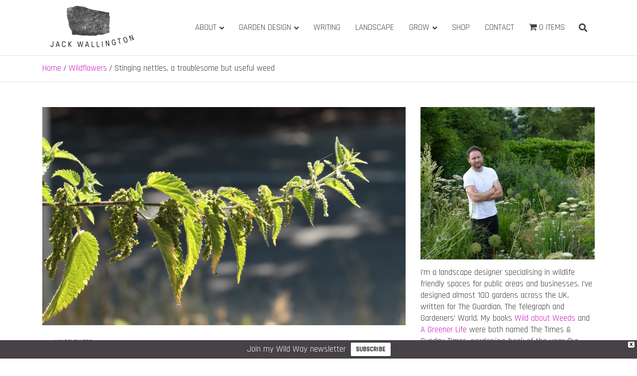

--- FILE ---
content_type: text/html; charset=UTF-8
request_url: https://www.jackwallington.com/stinging-nettles-a-troublesome-but-useful-weed/
body_size: 28144
content:
<!doctype html>
<html dir="ltr" lang="en-US" prefix="og: https://ogp.me/ns#">
<head>
	<meta charset="UTF-8">
	<meta name="viewport" content="width=device-width, initial-scale=1, shrink-to-fit=no">
	<link rel="profile" href="https://gmpg.org/xfn/11">

	<title>Stinging nettles, a troublesome but useful weed | Jack Wallington | Nature &amp; Gardens</title>
	<style>img:is([sizes="auto" i], [sizes^="auto," i]) { contain-intrinsic-size: 3000px 1500px }</style>
	
		<!-- All in One SEO 4.9.0 - aioseo.com -->
	<meta name="description" content="Some people have asked why stinging nettles aren&#039;t in my book Wild about Weeds and the answer is: 1) It&#039;s celebrated right at the beginning on the contents page and also in the edible weeds list at the back. 2) I didn&#039;t want to include it as a &#039;weed to avoid&#039; because, although it&#039;s hard" />
	<meta name="robots" content="max-image-preview:large" />
	<meta name="author" content="Jack Wallington"/>
	<meta name="keywords" content="weeds,wild about weeds" />
	<link rel="canonical" href="https://www.jackwallington.com/stinging-nettles-a-troublesome-but-useful-weed/" />
	<meta name="generator" content="All in One SEO (AIOSEO) 4.9.0" />
		<meta property="og:locale" content="en_US" />
		<meta property="og:site_name" content="Jack Wallington | Nature &amp; Gardens | nature, landscape and garden design in Hebden Bridge, West Yorkshire" />
		<meta property="og:type" content="article" />
		<meta property="og:title" content="Stinging nettles, a troublesome but useful weed | Jack Wallington | Nature &amp; Gardens" />
		<meta property="og:description" content="Some people have asked why stinging nettles aren&#039;t in my book Wild about Weeds and the answer is: 1) It&#039;s celebrated right at the beginning on the contents page and also in the edible weeds list at the back. 2) I didn&#039;t want to include it as a &#039;weed to avoid&#039; because, although it&#039;s hard" />
		<meta property="og:url" content="https://www.jackwallington.com/stinging-nettles-a-troublesome-but-useful-weed/" />
		<meta property="og:image" content="https://www.jackwallington.com/wp-content/uploads/2019/11/2A598AB6-FB80-44FA-979D-D8D203E3CF9D_1_105_c.jpeg" />
		<meta property="og:image:secure_url" content="https://www.jackwallington.com/wp-content/uploads/2019/11/2A598AB6-FB80-44FA-979D-D8D203E3CF9D_1_105_c.jpeg" />
		<meta property="og:image:width" content="1086" />
		<meta property="og:image:height" content="724" />
		<meta property="article:published_time" content="2019-11-20T11:34:33+00:00" />
		<meta property="article:modified_time" content="2019-11-20T11:43:13+00:00" />
		<meta name="twitter:card" content="summary_large_image" />
		<meta name="twitter:site" content="@jackwallington" />
		<meta name="twitter:title" content="Stinging nettles, a troublesome but useful weed | Jack Wallington | Nature &amp; Gardens" />
		<meta name="twitter:description" content="Some people have asked why stinging nettles aren&#039;t in my book Wild about Weeds and the answer is: 1) It&#039;s celebrated right at the beginning on the contents page and also in the edible weeds list at the back. 2) I didn&#039;t want to include it as a &#039;weed to avoid&#039; because, although it&#039;s hard" />
		<meta name="twitter:image" content="https://www.jackwallington.com/wp-content/uploads/2019/11/2A598AB6-FB80-44FA-979D-D8D203E3CF9D_1_105_c.jpeg" />
		<meta name="twitter:label1" content="Written by" />
		<meta name="twitter:data1" content="Jack Wallington" />
		<meta name="twitter:label2" content="Est. reading time" />
		<meta name="twitter:data2" content="1 minute" />
		<script type="application/ld+json" class="aioseo-schema">
			{"@context":"https:\/\/schema.org","@graph":[{"@type":"Article","@id":"https:\/\/www.jackwallington.com\/stinging-nettles-a-troublesome-but-useful-weed\/#article","name":"Stinging nettles, a troublesome but useful weed | Jack Wallington | Nature & Gardens","headline":"Stinging nettles, a troublesome but useful weed","author":{"@id":"https:\/\/www.jackwallington.com\/author\/admin\/#author"},"publisher":{"@id":"https:\/\/www.jackwallington.com\/#organization"},"image":{"@type":"ImageObject","url":"https:\/\/www.jackwallington.com\/wp-content\/uploads\/2019\/11\/2A598AB6-FB80-44FA-979D-D8D203E3CF9D_1_105_c.jpeg","width":1086,"height":724},"datePublished":"2019-11-20T11:34:33+00:00","dateModified":"2019-11-20T11:43:13+00:00","inLanguage":"en-US","mainEntityOfPage":{"@id":"https:\/\/www.jackwallington.com\/stinging-nettles-a-troublesome-but-useful-weed\/#webpage"},"isPartOf":{"@id":"https:\/\/www.jackwallington.com\/stinging-nettles-a-troublesome-but-useful-weed\/#webpage"},"articleSection":"Wildflowers, Weeds, Wild about Weeds"},{"@type":"BreadcrumbList","@id":"https:\/\/www.jackwallington.com\/stinging-nettles-a-troublesome-but-useful-weed\/#breadcrumblist","itemListElement":[{"@type":"ListItem","@id":"https:\/\/www.jackwallington.com#listItem","position":1,"name":"Home","item":"https:\/\/www.jackwallington.com","nextItem":{"@type":"ListItem","@id":"https:\/\/www.jackwallington.com\/category\/wildflowers\/#listItem","name":"Wildflowers"}},{"@type":"ListItem","@id":"https:\/\/www.jackwallington.com\/category\/wildflowers\/#listItem","position":2,"name":"Wildflowers","item":"https:\/\/www.jackwallington.com\/category\/wildflowers\/","nextItem":{"@type":"ListItem","@id":"https:\/\/www.jackwallington.com\/stinging-nettles-a-troublesome-but-useful-weed\/#listItem","name":"Stinging nettles, a troublesome but useful weed"},"previousItem":{"@type":"ListItem","@id":"https:\/\/www.jackwallington.com#listItem","name":"Home"}},{"@type":"ListItem","@id":"https:\/\/www.jackwallington.com\/stinging-nettles-a-troublesome-but-useful-weed\/#listItem","position":3,"name":"Stinging nettles, a troublesome but useful weed","previousItem":{"@type":"ListItem","@id":"https:\/\/www.jackwallington.com\/category\/wildflowers\/#listItem","name":"Wildflowers"}}]},{"@type":"Organization","@id":"https:\/\/www.jackwallington.com\/#organization","name":"Jack Wallington Garden Design","description":"nature, landscape and garden design in Hebden Bridge, West Yorkshire","url":"https:\/\/www.jackwallington.com\/","logo":{"@type":"ImageObject","url":"https:\/\/www.jackwallington.com\/wp-content\/uploads\/2016\/09\/cropped-logo-grey-plants-1000-1.png","@id":"https:\/\/www.jackwallington.com\/stinging-nettles-a-troublesome-but-useful-weed\/#organizationLogo","width":1200,"height":383},"image":{"@id":"https:\/\/www.jackwallington.com\/stinging-nettles-a-troublesome-but-useful-weed\/#organizationLogo"},"sameAs":["https:\/\/bsky.app\/profile\/jackwallington.com"]},{"@type":"Person","@id":"https:\/\/www.jackwallington.com\/author\/admin\/#author","url":"https:\/\/www.jackwallington.com\/author\/admin\/","name":"Jack Wallington","image":{"@type":"ImageObject","@id":"https:\/\/www.jackwallington.com\/stinging-nettles-a-troublesome-but-useful-weed\/#authorImage","url":"https:\/\/secure.gravatar.com\/avatar\/aae287dd91a2e22d69b69fea6a9cabfd3e5d68bcb48029eb856d85095346ad1d?s=96&d=mm&r=g","width":96,"height":96,"caption":"Jack Wallington"}},{"@type":"WebPage","@id":"https:\/\/www.jackwallington.com\/stinging-nettles-a-troublesome-but-useful-weed\/#webpage","url":"https:\/\/www.jackwallington.com\/stinging-nettles-a-troublesome-but-useful-weed\/","name":"Stinging nettles, a troublesome but useful weed | Jack Wallington | Nature & Gardens","description":"Some people have asked why stinging nettles aren't in my book Wild about Weeds and the answer is: 1) It's celebrated right at the beginning on the contents page and also in the edible weeds list at the back. 2) I didn't want to include it as a 'weed to avoid' because, although it's hard","inLanguage":"en-US","isPartOf":{"@id":"https:\/\/www.jackwallington.com\/#website"},"breadcrumb":{"@id":"https:\/\/www.jackwallington.com\/stinging-nettles-a-troublesome-but-useful-weed\/#breadcrumblist"},"author":{"@id":"https:\/\/www.jackwallington.com\/author\/admin\/#author"},"creator":{"@id":"https:\/\/www.jackwallington.com\/author\/admin\/#author"},"image":{"@type":"ImageObject","url":"https:\/\/www.jackwallington.com\/wp-content\/uploads\/2019\/11\/2A598AB6-FB80-44FA-979D-D8D203E3CF9D_1_105_c.jpeg","@id":"https:\/\/www.jackwallington.com\/stinging-nettles-a-troublesome-but-useful-weed\/#mainImage","width":1086,"height":724},"primaryImageOfPage":{"@id":"https:\/\/www.jackwallington.com\/stinging-nettles-a-troublesome-but-useful-weed\/#mainImage"},"datePublished":"2019-11-20T11:34:33+00:00","dateModified":"2019-11-20T11:43:13+00:00"},{"@type":"WebSite","@id":"https:\/\/www.jackwallington.com\/#website","url":"https:\/\/www.jackwallington.com\/","name":"Jack Wallington Garden Design Ltd","description":"nature, landscape and garden design in Hebden Bridge, West Yorkshire","inLanguage":"en-US","publisher":{"@id":"https:\/\/www.jackwallington.com\/#organization"}}]}
		</script>
		<!-- All in One SEO -->

<link rel='dns-prefetch' href='//www.google.com' />
<link rel='dns-prefetch' href='//www.googletagmanager.com' />
<link rel='dns-prefetch' href='//stats.wp.com' />
<link rel='dns-prefetch' href='//fonts.googleapis.com' />
<link rel='dns-prefetch' href='//v0.wordpress.com' />
<link rel='dns-prefetch' href='//jetpack.wordpress.com' />
<link rel='dns-prefetch' href='//s0.wp.com' />
<link rel='dns-prefetch' href='//public-api.wordpress.com' />
<link rel='dns-prefetch' href='//0.gravatar.com' />
<link rel='dns-prefetch' href='//1.gravatar.com' />
<link rel='dns-prefetch' href='//2.gravatar.com' />
<link rel="alternate" type="application/rss+xml" title="Jack Wallington | Nature &amp; Gardens &raquo; Feed" href="https://www.jackwallington.com/feed/" />
<link rel="alternate" type="application/rss+xml" title="Jack Wallington | Nature &amp; Gardens &raquo; Comments Feed" href="https://www.jackwallington.com/comments/feed/" />
<link rel="alternate" type="application/rss+xml" title="Jack Wallington | Nature &amp; Gardens &raquo; Stinging nettles, a troublesome but useful weed Comments Feed" href="https://www.jackwallington.com/stinging-nettles-a-troublesome-but-useful-weed/feed/" />
<script type="text/javascript">
/* <![CDATA[ */
window._wpemojiSettings = {"baseUrl":"https:\/\/s.w.org\/images\/core\/emoji\/16.0.1\/72x72\/","ext":".png","svgUrl":"https:\/\/s.w.org\/images\/core\/emoji\/16.0.1\/svg\/","svgExt":".svg","source":{"concatemoji":"https:\/\/www.jackwallington.com\/wp-includes\/js\/wp-emoji-release.min.js?ver=6.8.3"}};
/*! This file is auto-generated */
!function(s,n){var o,i,e;function c(e){try{var t={supportTests:e,timestamp:(new Date).valueOf()};sessionStorage.setItem(o,JSON.stringify(t))}catch(e){}}function p(e,t,n){e.clearRect(0,0,e.canvas.width,e.canvas.height),e.fillText(t,0,0);var t=new Uint32Array(e.getImageData(0,0,e.canvas.width,e.canvas.height).data),a=(e.clearRect(0,0,e.canvas.width,e.canvas.height),e.fillText(n,0,0),new Uint32Array(e.getImageData(0,0,e.canvas.width,e.canvas.height).data));return t.every(function(e,t){return e===a[t]})}function u(e,t){e.clearRect(0,0,e.canvas.width,e.canvas.height),e.fillText(t,0,0);for(var n=e.getImageData(16,16,1,1),a=0;a<n.data.length;a++)if(0!==n.data[a])return!1;return!0}function f(e,t,n,a){switch(t){case"flag":return n(e,"\ud83c\udff3\ufe0f\u200d\u26a7\ufe0f","\ud83c\udff3\ufe0f\u200b\u26a7\ufe0f")?!1:!n(e,"\ud83c\udde8\ud83c\uddf6","\ud83c\udde8\u200b\ud83c\uddf6")&&!n(e,"\ud83c\udff4\udb40\udc67\udb40\udc62\udb40\udc65\udb40\udc6e\udb40\udc67\udb40\udc7f","\ud83c\udff4\u200b\udb40\udc67\u200b\udb40\udc62\u200b\udb40\udc65\u200b\udb40\udc6e\u200b\udb40\udc67\u200b\udb40\udc7f");case"emoji":return!a(e,"\ud83e\udedf")}return!1}function g(e,t,n,a){var r="undefined"!=typeof WorkerGlobalScope&&self instanceof WorkerGlobalScope?new OffscreenCanvas(300,150):s.createElement("canvas"),o=r.getContext("2d",{willReadFrequently:!0}),i=(o.textBaseline="top",o.font="600 32px Arial",{});return e.forEach(function(e){i[e]=t(o,e,n,a)}),i}function t(e){var t=s.createElement("script");t.src=e,t.defer=!0,s.head.appendChild(t)}"undefined"!=typeof Promise&&(o="wpEmojiSettingsSupports",i=["flag","emoji"],n.supports={everything:!0,everythingExceptFlag:!0},e=new Promise(function(e){s.addEventListener("DOMContentLoaded",e,{once:!0})}),new Promise(function(t){var n=function(){try{var e=JSON.parse(sessionStorage.getItem(o));if("object"==typeof e&&"number"==typeof e.timestamp&&(new Date).valueOf()<e.timestamp+604800&&"object"==typeof e.supportTests)return e.supportTests}catch(e){}return null}();if(!n){if("undefined"!=typeof Worker&&"undefined"!=typeof OffscreenCanvas&&"undefined"!=typeof URL&&URL.createObjectURL&&"undefined"!=typeof Blob)try{var e="postMessage("+g.toString()+"("+[JSON.stringify(i),f.toString(),p.toString(),u.toString()].join(",")+"));",a=new Blob([e],{type:"text/javascript"}),r=new Worker(URL.createObjectURL(a),{name:"wpTestEmojiSupports"});return void(r.onmessage=function(e){c(n=e.data),r.terminate(),t(n)})}catch(e){}c(n=g(i,f,p,u))}t(n)}).then(function(e){for(var t in e)n.supports[t]=e[t],n.supports.everything=n.supports.everything&&n.supports[t],"flag"!==t&&(n.supports.everythingExceptFlag=n.supports.everythingExceptFlag&&n.supports[t]);n.supports.everythingExceptFlag=n.supports.everythingExceptFlag&&!n.supports.flag,n.DOMReady=!1,n.readyCallback=function(){n.DOMReady=!0}}).then(function(){return e}).then(function(){var e;n.supports.everything||(n.readyCallback(),(e=n.source||{}).concatemoji?t(e.concatemoji):e.wpemoji&&e.twemoji&&(t(e.twemoji),t(e.wpemoji)))}))}((window,document),window._wpemojiSettings);
/* ]]> */
</script>

<style id='wp-emoji-styles-inline-css' type='text/css'>

	img.wp-smiley, img.emoji {
		display: inline !important;
		border: none !important;
		box-shadow: none !important;
		height: 1em !important;
		width: 1em !important;
		margin: 0 0.07em !important;
		vertical-align: -0.1em !important;
		background: none !important;
		padding: 0 !important;
	}
</style>
<link rel='stylesheet' id='wp-block-library-css' href='https://www.jackwallington.com/wp-includes/css/dist/block-library/style.min.css?ver=6.8.3' type='text/css' media='all' />
<style id='classic-theme-styles-inline-css' type='text/css'>
/*! This file is auto-generated */
.wp-block-button__link{color:#fff;background-color:#32373c;border-radius:9999px;box-shadow:none;text-decoration:none;padding:calc(.667em + 2px) calc(1.333em + 2px);font-size:1.125em}.wp-block-file__button{background:#32373c;color:#fff;text-decoration:none}
</style>
<link rel='stylesheet' id='aioseo/css/src/vue/standalone/blocks/table-of-contents/global.scss-css' href='https://www.jackwallington.com/wp-content/plugins/all-in-one-seo-pack/dist/Lite/assets/css/table-of-contents/global.e90f6d47.css?ver=4.9.0' type='text/css' media='all' />
<link rel='stylesheet' id='mediaelement-css' href='https://www.jackwallington.com/wp-includes/js/mediaelement/mediaelementplayer-legacy.min.css?ver=4.2.17' type='text/css' media='all' />
<link rel='stylesheet' id='wp-mediaelement-css' href='https://www.jackwallington.com/wp-includes/js/mediaelement/wp-mediaelement.min.css?ver=6.8.3' type='text/css' media='all' />
<style id='jetpack-sharing-buttons-style-inline-css' type='text/css'>
.jetpack-sharing-buttons__services-list{display:flex;flex-direction:row;flex-wrap:wrap;gap:0;list-style-type:none;margin:5px;padding:0}.jetpack-sharing-buttons__services-list.has-small-icon-size{font-size:12px}.jetpack-sharing-buttons__services-list.has-normal-icon-size{font-size:16px}.jetpack-sharing-buttons__services-list.has-large-icon-size{font-size:24px}.jetpack-sharing-buttons__services-list.has-huge-icon-size{font-size:36px}@media print{.jetpack-sharing-buttons__services-list{display:none!important}}.editor-styles-wrapper .wp-block-jetpack-sharing-buttons{gap:0;padding-inline-start:0}ul.jetpack-sharing-buttons__services-list.has-background{padding:1.25em 2.375em}
</style>
<style id='global-styles-inline-css' type='text/css'>
:root{--wp--preset--aspect-ratio--square: 1;--wp--preset--aspect-ratio--4-3: 4/3;--wp--preset--aspect-ratio--3-4: 3/4;--wp--preset--aspect-ratio--3-2: 3/2;--wp--preset--aspect-ratio--2-3: 2/3;--wp--preset--aspect-ratio--16-9: 16/9;--wp--preset--aspect-ratio--9-16: 9/16;--wp--preset--color--black: #000000;--wp--preset--color--cyan-bluish-gray: #abb8c3;--wp--preset--color--white: #ffffff;--wp--preset--color--pale-pink: #f78da7;--wp--preset--color--vivid-red: #cf2e2e;--wp--preset--color--luminous-vivid-orange: #ff6900;--wp--preset--color--luminous-vivid-amber: #fcb900;--wp--preset--color--light-green-cyan: #7bdcb5;--wp--preset--color--vivid-green-cyan: #00d084;--wp--preset--color--pale-cyan-blue: #8ed1fc;--wp--preset--color--vivid-cyan-blue: #0693e3;--wp--preset--color--vivid-purple: #9b51e0;--wp--preset--gradient--vivid-cyan-blue-to-vivid-purple: linear-gradient(135deg,rgba(6,147,227,1) 0%,rgb(155,81,224) 100%);--wp--preset--gradient--light-green-cyan-to-vivid-green-cyan: linear-gradient(135deg,rgb(122,220,180) 0%,rgb(0,208,130) 100%);--wp--preset--gradient--luminous-vivid-amber-to-luminous-vivid-orange: linear-gradient(135deg,rgba(252,185,0,1) 0%,rgba(255,105,0,1) 100%);--wp--preset--gradient--luminous-vivid-orange-to-vivid-red: linear-gradient(135deg,rgba(255,105,0,1) 0%,rgb(207,46,46) 100%);--wp--preset--gradient--very-light-gray-to-cyan-bluish-gray: linear-gradient(135deg,rgb(238,238,238) 0%,rgb(169,184,195) 100%);--wp--preset--gradient--cool-to-warm-spectrum: linear-gradient(135deg,rgb(74,234,220) 0%,rgb(151,120,209) 20%,rgb(207,42,186) 40%,rgb(238,44,130) 60%,rgb(251,105,98) 80%,rgb(254,248,76) 100%);--wp--preset--gradient--blush-light-purple: linear-gradient(135deg,rgb(255,206,236) 0%,rgb(152,150,240) 100%);--wp--preset--gradient--blush-bordeaux: linear-gradient(135deg,rgb(254,205,165) 0%,rgb(254,45,45) 50%,rgb(107,0,62) 100%);--wp--preset--gradient--luminous-dusk: linear-gradient(135deg,rgb(255,203,112) 0%,rgb(199,81,192) 50%,rgb(65,88,208) 100%);--wp--preset--gradient--pale-ocean: linear-gradient(135deg,rgb(255,245,203) 0%,rgb(182,227,212) 50%,rgb(51,167,181) 100%);--wp--preset--gradient--electric-grass: linear-gradient(135deg,rgb(202,248,128) 0%,rgb(113,206,126) 100%);--wp--preset--gradient--midnight: linear-gradient(135deg,rgb(2,3,129) 0%,rgb(40,116,252) 100%);--wp--preset--font-size--small: 13px;--wp--preset--font-size--medium: 20px;--wp--preset--font-size--large: 36px;--wp--preset--font-size--x-large: 42px;--wp--preset--spacing--20: 0.44rem;--wp--preset--spacing--30: 0.67rem;--wp--preset--spacing--40: 1rem;--wp--preset--spacing--50: 1.5rem;--wp--preset--spacing--60: 2.25rem;--wp--preset--spacing--70: 3.38rem;--wp--preset--spacing--80: 5.06rem;--wp--preset--shadow--natural: 6px 6px 9px rgba(0, 0, 0, 0.2);--wp--preset--shadow--deep: 12px 12px 50px rgba(0, 0, 0, 0.4);--wp--preset--shadow--sharp: 6px 6px 0px rgba(0, 0, 0, 0.2);--wp--preset--shadow--outlined: 6px 6px 0px -3px rgba(255, 255, 255, 1), 6px 6px rgba(0, 0, 0, 1);--wp--preset--shadow--crisp: 6px 6px 0px rgba(0, 0, 0, 1);}:where(.is-layout-flex){gap: 0.5em;}:where(.is-layout-grid){gap: 0.5em;}body .is-layout-flex{display: flex;}.is-layout-flex{flex-wrap: wrap;align-items: center;}.is-layout-flex > :is(*, div){margin: 0;}body .is-layout-grid{display: grid;}.is-layout-grid > :is(*, div){margin: 0;}:where(.wp-block-columns.is-layout-flex){gap: 2em;}:where(.wp-block-columns.is-layout-grid){gap: 2em;}:where(.wp-block-post-template.is-layout-flex){gap: 1.25em;}:where(.wp-block-post-template.is-layout-grid){gap: 1.25em;}.has-black-color{color: var(--wp--preset--color--black) !important;}.has-cyan-bluish-gray-color{color: var(--wp--preset--color--cyan-bluish-gray) !important;}.has-white-color{color: var(--wp--preset--color--white) !important;}.has-pale-pink-color{color: var(--wp--preset--color--pale-pink) !important;}.has-vivid-red-color{color: var(--wp--preset--color--vivid-red) !important;}.has-luminous-vivid-orange-color{color: var(--wp--preset--color--luminous-vivid-orange) !important;}.has-luminous-vivid-amber-color{color: var(--wp--preset--color--luminous-vivid-amber) !important;}.has-light-green-cyan-color{color: var(--wp--preset--color--light-green-cyan) !important;}.has-vivid-green-cyan-color{color: var(--wp--preset--color--vivid-green-cyan) !important;}.has-pale-cyan-blue-color{color: var(--wp--preset--color--pale-cyan-blue) !important;}.has-vivid-cyan-blue-color{color: var(--wp--preset--color--vivid-cyan-blue) !important;}.has-vivid-purple-color{color: var(--wp--preset--color--vivid-purple) !important;}.has-black-background-color{background-color: var(--wp--preset--color--black) !important;}.has-cyan-bluish-gray-background-color{background-color: var(--wp--preset--color--cyan-bluish-gray) !important;}.has-white-background-color{background-color: var(--wp--preset--color--white) !important;}.has-pale-pink-background-color{background-color: var(--wp--preset--color--pale-pink) !important;}.has-vivid-red-background-color{background-color: var(--wp--preset--color--vivid-red) !important;}.has-luminous-vivid-orange-background-color{background-color: var(--wp--preset--color--luminous-vivid-orange) !important;}.has-luminous-vivid-amber-background-color{background-color: var(--wp--preset--color--luminous-vivid-amber) !important;}.has-light-green-cyan-background-color{background-color: var(--wp--preset--color--light-green-cyan) !important;}.has-vivid-green-cyan-background-color{background-color: var(--wp--preset--color--vivid-green-cyan) !important;}.has-pale-cyan-blue-background-color{background-color: var(--wp--preset--color--pale-cyan-blue) !important;}.has-vivid-cyan-blue-background-color{background-color: var(--wp--preset--color--vivid-cyan-blue) !important;}.has-vivid-purple-background-color{background-color: var(--wp--preset--color--vivid-purple) !important;}.has-black-border-color{border-color: var(--wp--preset--color--black) !important;}.has-cyan-bluish-gray-border-color{border-color: var(--wp--preset--color--cyan-bluish-gray) !important;}.has-white-border-color{border-color: var(--wp--preset--color--white) !important;}.has-pale-pink-border-color{border-color: var(--wp--preset--color--pale-pink) !important;}.has-vivid-red-border-color{border-color: var(--wp--preset--color--vivid-red) !important;}.has-luminous-vivid-orange-border-color{border-color: var(--wp--preset--color--luminous-vivid-orange) !important;}.has-luminous-vivid-amber-border-color{border-color: var(--wp--preset--color--luminous-vivid-amber) !important;}.has-light-green-cyan-border-color{border-color: var(--wp--preset--color--light-green-cyan) !important;}.has-vivid-green-cyan-border-color{border-color: var(--wp--preset--color--vivid-green-cyan) !important;}.has-pale-cyan-blue-border-color{border-color: var(--wp--preset--color--pale-cyan-blue) !important;}.has-vivid-cyan-blue-border-color{border-color: var(--wp--preset--color--vivid-cyan-blue) !important;}.has-vivid-purple-border-color{border-color: var(--wp--preset--color--vivid-purple) !important;}.has-vivid-cyan-blue-to-vivid-purple-gradient-background{background: var(--wp--preset--gradient--vivid-cyan-blue-to-vivid-purple) !important;}.has-light-green-cyan-to-vivid-green-cyan-gradient-background{background: var(--wp--preset--gradient--light-green-cyan-to-vivid-green-cyan) !important;}.has-luminous-vivid-amber-to-luminous-vivid-orange-gradient-background{background: var(--wp--preset--gradient--luminous-vivid-amber-to-luminous-vivid-orange) !important;}.has-luminous-vivid-orange-to-vivid-red-gradient-background{background: var(--wp--preset--gradient--luminous-vivid-orange-to-vivid-red) !important;}.has-very-light-gray-to-cyan-bluish-gray-gradient-background{background: var(--wp--preset--gradient--very-light-gray-to-cyan-bluish-gray) !important;}.has-cool-to-warm-spectrum-gradient-background{background: var(--wp--preset--gradient--cool-to-warm-spectrum) !important;}.has-blush-light-purple-gradient-background{background: var(--wp--preset--gradient--blush-light-purple) !important;}.has-blush-bordeaux-gradient-background{background: var(--wp--preset--gradient--blush-bordeaux) !important;}.has-luminous-dusk-gradient-background{background: var(--wp--preset--gradient--luminous-dusk) !important;}.has-pale-ocean-gradient-background{background: var(--wp--preset--gradient--pale-ocean) !important;}.has-electric-grass-gradient-background{background: var(--wp--preset--gradient--electric-grass) !important;}.has-midnight-gradient-background{background: var(--wp--preset--gradient--midnight) !important;}.has-small-font-size{font-size: var(--wp--preset--font-size--small) !important;}.has-medium-font-size{font-size: var(--wp--preset--font-size--medium) !important;}.has-large-font-size{font-size: var(--wp--preset--font-size--large) !important;}.has-x-large-font-size{font-size: var(--wp--preset--font-size--x-large) !important;}
:where(.wp-block-post-template.is-layout-flex){gap: 1.25em;}:where(.wp-block-post-template.is-layout-grid){gap: 1.25em;}
:where(.wp-block-columns.is-layout-flex){gap: 2em;}:where(.wp-block-columns.is-layout-grid){gap: 2em;}
:root :where(.wp-block-pullquote){font-size: 1.5em;line-height: 1.6;}
</style>
<link rel='stylesheet' id='wpmenucart-icons-css' href='https://www.jackwallington.com/wp-content/plugins/woocommerce-menu-bar-cart/assets/css/wpmenucart-icons.min.css?ver=2.14.12' type='text/css' media='all' />
<style id='wpmenucart-icons-inline-css' type='text/css'>
@font-face{font-family:WPMenuCart;src:url(https://www.jackwallington.com/wp-content/plugins/woocommerce-menu-bar-cart/assets/fonts/WPMenuCart.eot);src:url(https://www.jackwallington.com/wp-content/plugins/woocommerce-menu-bar-cart/assets/fonts/WPMenuCart.eot?#iefix) format('embedded-opentype'),url(https://www.jackwallington.com/wp-content/plugins/woocommerce-menu-bar-cart/assets/fonts/WPMenuCart.woff2) format('woff2'),url(https://www.jackwallington.com/wp-content/plugins/woocommerce-menu-bar-cart/assets/fonts/WPMenuCart.woff) format('woff'),url(https://www.jackwallington.com/wp-content/plugins/woocommerce-menu-bar-cart/assets/fonts/WPMenuCart.ttf) format('truetype'),url(https://www.jackwallington.com/wp-content/plugins/woocommerce-menu-bar-cart/assets/fonts/WPMenuCart.svg#WPMenuCart) format('svg');font-weight:400;font-style:normal;font-display:swap}
</style>
<link rel='stylesheet' id='wpmenucart-css' href='https://www.jackwallington.com/wp-content/plugins/woocommerce-menu-bar-cart/assets/css/wpmenucart-main.min.css?ver=2.14.12' type='text/css' media='all' />
<link rel='stylesheet' id='woocommerce-layout-css' href='https://www.jackwallington.com/wp-content/plugins/woocommerce/assets/css/woocommerce-layout.css?ver=10.3.5' type='text/css' media='all' />
<style id='woocommerce-layout-inline-css' type='text/css'>

	.infinite-scroll .woocommerce-pagination {
		display: none;
	}
</style>
<link rel='stylesheet' id='woocommerce-smallscreen-css' href='https://www.jackwallington.com/wp-content/plugins/woocommerce/assets/css/woocommerce-smallscreen.css?ver=10.3.5' type='text/css' media='only screen and (max-width: 768px)' />
<link rel='stylesheet' id='woocommerce-general-css' href='https://www.jackwallington.com/wp-content/plugins/woocommerce/assets/css/woocommerce.css?ver=10.3.5' type='text/css' media='all' />
<style id='woocommerce-inline-inline-css' type='text/css'>
.woocommerce form .form-row .required { visibility: visible; }
</style>
<link rel='stylesheet' id='gateway-css' href='https://www.jackwallington.com/wp-content/plugins/woocommerce-paypal-payments/modules/ppcp-button/assets/css/gateway.css?ver=3.3.0' type='text/css' media='all' />
<link rel='stylesheet' id='wpfront-notification-bar-css' href='https://www.jackwallington.com/wp-content/plugins/wpfront-notification-bar/css/wpfront-notification-bar.min.css?ver=3.5.1.05102' type='text/css' media='all' />
<link rel='stylesheet' id='brands-styles-css' href='https://www.jackwallington.com/wp-content/plugins/woocommerce/assets/css/brands.css?ver=10.3.5' type='text/css' media='all' />
<link rel='stylesheet' id='bootstrap-style-css' href='https://www.jackwallington.com/wp-content/themes/mags-pro/assets/library/bootstrap/css/bootstrap.min.css?ver=4.0.0' type='text/css' media='all' />
<link rel='stylesheet' id='font-awesome-style-css' href='https://www.jackwallington.com/wp-content/themes/mags-pro/assets/library/font-awesome/css/all.min.css?ver=5.7.2' type='text/css' media='all' />
<link rel='stylesheet' id='mags-google-fonts-css' href='//fonts.googleapis.com/css?family=Rajdhani%3A300%2C300i%2C400%2C400i%2C500%2C500i%2C700%2C700i&#038;ver=6.8.3' type='text/css' media='all' />
<link rel='stylesheet' id='owl-carousel-css' href='https://www.jackwallington.com/wp-content/themes/mags-pro/assets/library/owl-carousel/owl.carousel.min.css?ver=2.3.4' type='text/css' media='all' />
<link rel='stylesheet' id='mags-style-css' href='https://www.jackwallington.com/wp-content/themes/mags-pro/style.css?ver=6.8.3' type='text/css' media='all' />
<link rel='stylesheet' id='popular-widget-css' href='https://www.jackwallington.com/wp-content/plugins/popular-widget/_css/pop-widget.css?ver=1.7.0' type='text/css' media='all' />
<link rel='stylesheet' id='sharedaddy-css' href='https://www.jackwallington.com/wp-content/plugins/jetpack/modules/sharedaddy/sharing.css?ver=15.2' type='text/css' media='all' />
<link rel='stylesheet' id='social-logos-css' href='https://www.jackwallington.com/wp-content/plugins/jetpack/_inc/social-logos/social-logos.min.css?ver=15.2' type='text/css' media='all' />
<script type="text/javascript" src="https://www.jackwallington.com/wp-includes/js/jquery/jquery.min.js?ver=3.7.1" id="jquery-core-js"></script>
<script type="text/javascript" src="https://www.jackwallington.com/wp-includes/js/jquery/jquery-migrate.min.js?ver=3.4.1" id="jquery-migrate-js"></script>
<script type="text/javascript" src="https://www.jackwallington.com/wp-content/plugins/recaptcha-woo/js/rcfwc.js?ver=1.0" id="rcfwc-js-js" defer="defer" data-wp-strategy="defer"></script>
<script type="text/javascript" src="https://www.google.com/recaptcha/api.js?hl=en_US" id="recaptcha-js" defer="defer" data-wp-strategy="defer"></script>
<script type="text/javascript" src="https://www.jackwallington.com/wp-content/plugins/woocommerce/assets/js/jquery-blockui/jquery.blockUI.min.js?ver=2.7.0-wc.10.3.5" id="wc-jquery-blockui-js" defer="defer" data-wp-strategy="defer"></script>
<script type="text/javascript" id="wc-add-to-cart-js-extra">
/* <![CDATA[ */
var wc_add_to_cart_params = {"ajax_url":"\/wp-admin\/admin-ajax.php","wc_ajax_url":"\/?wc-ajax=%%endpoint%%","i18n_view_cart":"View cart","cart_url":"https:\/\/www.jackwallington.com\/cart\/","is_cart":"","cart_redirect_after_add":"no"};
/* ]]> */
</script>
<script type="text/javascript" src="https://www.jackwallington.com/wp-content/plugins/woocommerce/assets/js/frontend/add-to-cart.min.js?ver=10.3.5" id="wc-add-to-cart-js" defer="defer" data-wp-strategy="defer"></script>
<script type="text/javascript" src="https://www.jackwallington.com/wp-content/plugins/woocommerce/assets/js/js-cookie/js.cookie.min.js?ver=2.1.4-wc.10.3.5" id="wc-js-cookie-js" defer="defer" data-wp-strategy="defer"></script>
<script type="text/javascript" id="woocommerce-js-extra">
/* <![CDATA[ */
var woocommerce_params = {"ajax_url":"\/wp-admin\/admin-ajax.php","wc_ajax_url":"\/?wc-ajax=%%endpoint%%","i18n_password_show":"Show password","i18n_password_hide":"Hide password"};
/* ]]> */
</script>
<script type="text/javascript" src="https://www.jackwallington.com/wp-content/plugins/woocommerce/assets/js/frontend/woocommerce.min.js?ver=10.3.5" id="woocommerce-js" defer="defer" data-wp-strategy="defer"></script>
<script type="text/javascript" src="https://www.jackwallington.com/wp-content/plugins/wpfront-notification-bar/js/wpfront-notification-bar.min.js?ver=3.5.1.05102" id="wpfront-notification-bar-js"></script>
<!--[if lt IE 9]>
<script type="text/javascript" src="https://www.jackwallington.com/wp-content/themes/mags-pro/assets/js/html5.js?ver=3.7.3" id="html5-js"></script>
<![endif]-->

<!-- Google tag (gtag.js) snippet added by Site Kit -->
<!-- Google Analytics snippet added by Site Kit -->
<script type="text/javascript" src="https://www.googletagmanager.com/gtag/js?id=GT-TWZK8RV" id="google_gtagjs-js" async></script>
<script type="text/javascript" id="google_gtagjs-js-after">
/* <![CDATA[ */
window.dataLayer = window.dataLayer || [];function gtag(){dataLayer.push(arguments);}
gtag("set","linker",{"domains":["www.jackwallington.com"]});
gtag("js", new Date());
gtag("set", "developer_id.dZTNiMT", true);
gtag("config", "GT-TWZK8RV");
/* ]]> */
</script>
<link rel="https://api.w.org/" href="https://www.jackwallington.com/wp-json/" /><link rel="alternate" title="JSON" type="application/json" href="https://www.jackwallington.com/wp-json/wp/v2/posts/13899" /><link rel="EditURI" type="application/rsd+xml" title="RSD" href="https://www.jackwallington.com/xmlrpc.php?rsd" />
<meta name="generator" content="WordPress 6.8.3" />
<meta name="generator" content="WooCommerce 10.3.5" />
<link rel='shortlink' href='https://wp.me/p9bq9B-3Cb' />
<link rel="alternate" title="oEmbed (JSON)" type="application/json+oembed" href="https://www.jackwallington.com/wp-json/oembed/1.0/embed?url=https%3A%2F%2Fwww.jackwallington.com%2Fstinging-nettles-a-troublesome-but-useful-weed%2F" />
<link rel="alternate" title="oEmbed (XML)" type="text/xml+oembed" href="https://www.jackwallington.com/wp-json/oembed/1.0/embed?url=https%3A%2F%2Fwww.jackwallington.com%2Fstinging-nettles-a-troublesome-but-useful-weed%2F&#038;format=xml" />
<meta name="generator" content="Site Kit by Google 1.165.0" /><script type="text/javascript">
	window._wp_rp_static_base_url = 'https://rp.zemanta.com/static/';
	window._wp_rp_wp_ajax_url = "https://www.jackwallington.com/wp-admin/admin-ajax.php";
	window._wp_rp_plugin_version = '3.6.1';
	window._wp_rp_post_id = '13899';
	window._wp_rp_num_rel_posts = '4';
	window._wp_rp_thumbnails = true;
	window._wp_rp_post_title = 'Stinging+nettles%2C+a+troublesome+but+useful+weed';
	window._wp_rp_post_tags = ['wild+about+weeds', 'weeds', 'wildflowers', 'wildlif', 'celebr', 'tea', 'p2', 'soup', 'top', 'nettl', 'mint', 'garden', 'flower', 'p1', 'design', 'weed', 'beauti', 'book'];
</script>
<link rel="stylesheet" href="https://www.jackwallington.com/wp-content/plugins/related-posts/static/themes/vertical.css?version=3.6.1" />
	<style>img#wpstats{display:none}</style>
		<link rel="pingback" href="https://www.jackwallington.com/xmlrpc.php">
	<style type="text/css">
		/* Font Family > Content */
			body,
			input,
			textarea,
			select {
				font-family: 'Rajdhani', sans-serif;
			}
		/* Font Family > All Headings/Titles */
			h1, h2, h3, h4, h5, h6 {
				font-family: 'Rajdhani', sans-serif;
			}
				@media (min-width: 768px) {
		/* Font Size > Content */
			body,
			input,
			textarea,
			select,
			blockquote footer,
			.blockquote-footer,
			blockquote cite,
			.form-control,
			input,
			textarea,
			select,
			.site-description,
			.social-profiles ul li a,
			.search-block .form-control,
			.wp-block-image,
			.wp-block-image figcaption,
			#bbpress-forums,
			#bbpress-forums button,
			#bbpress-forums ul.bbp-lead-topic,
			#bbpress-forums ul.bbp-topics,
			#bbpress-forums ul.bbp-forums,
			#bbpress-forums ul.bbp-replies,
			#bbpress-forums ul.bbp-search-results,
			div.bbp-search-form input,
			div.bbp-search-form button,
			div.bbp-breadcrumb,
			div.bbp-topic-tags,
			.site-footer .widget-area .widget-description,
			.wp-block-quote cite,
			.wp-block-pullquote.alignleft blockquote cite,
			.wp-block-pullquote.alignright blockquote cite,
			.wp-block-search .wp-block-search__button {
				font-size: 17px;
			}
			th,
			.featured-slider .post-block p {
				font-size: calc(17px + 3px);
			}
			.widget-description {
				font-size: calc(17px + 5px);
			}
			.site-footer .widget-area .post-boxed.inlined .entry-title,
			.featured-slider.featured-slider-style-3 .post-block p,
			.site-footer .widget-area .post-boxed.inlined .entry-title {
				font-size: calc(17px + 1px);
			}
			.has-small-font-size,
			.wp-block-latest-posts__post-date {
				font-size: calc(17px - 2px);
			}
			.featured-slider.featured-slider-style-2 .post-block p,
			blockquote.wp-block-quote,
			.wp-block-quote.is-style-large cite,
			.wp-block-pullquote blockquote cite,
			.wp-block-button__link,
			.wp-block-pullquote.alignleft p,
			.wp-block-pullquote.alignright p,
			.wp-block-pullquote.alignleft.is-style-solid-color p,
			.wp-block-pullquote.alignright.is-style-solid-color p {
				font-size: calc(17px + 2px);
			}
			.has-medium-font-size,
			.wp-block-quote.is-large p,
			.wp-block-quote.is-style-large p,
			.wp-block-pullquote p,
			.wp-block-pullquote.is-style-solid-color blockquote p {
				font-size: calc(17px + 4px);
			}
			.has-large-font-size {
				font-size: calc(17px + 11px);
			}
			.has-huge-font-size {
				font-size: calc(17px + 21px);
			}
		/* Font Size > Buttons */
			.btn,
			.btn-theme,
			input[type="reset"],
			input[type="button"],
			input[type="submit"],
			#bbpress-forums button,
			div.bbp-search-form button {
				font-size: 17px;
			}
		/* Font Size > Post/Page Title */
			.entry-title,
			.comments-title,
			.page-title {
				font-size: 34px;
			}
			.comment-reply-title,
			.site-main .woocommerce h2,
			.woocommerce .checkout h3 {
				font-size: calc(34px - 4px);
			}
				}
		@media (min-width: 992px) {
			/* Font Size > Content > 992px*/
				.widget-area .widget-description {
					font-size: calc(17px + 2px);
				}
					}
		@media (min-width: 768px) and (max-width: 991px) {
			/* Font Size > Content > 768px - 991px*/
				.widget-description,
				.widget-area .widget-description {
					font-size: calc(17px + 3px);
				}
					}
		/* Color Scheme > links */
			::selection {
				background-color: #c912bd;
				color: #fff;
			}
			::-moz-selection {
				background-color: #c912bd;
				color: #fff;
			}
			a,
			a:hover,
			a:focus,
			a:active,
			.entry-title a:hover,
			.entry-title a:focus,
			.entry-title a:active,
			.post-boxed .entry-title a:hover,
			.site-footer .widget-area .post-boxed .entry-title a:hover,
			.entry-meta a:hover,
			.entry-meta a:focus,
			.post-boxed .entry-meta a:hover,
			.site-footer .widget-area .post-boxed .entry-meta a:hover,
			.entry-meta .tag-links a,
			.nav-links a:hover,
			.widget ul li a:hover,
			.widget_categories .current-cat a,
			.comment-metadata a.comment-edit-link,
			.widget_nav_menu ul li.current_page_item > a,
			.widget_nav_menu ul li.current_page_ancestor > a,
			.widget_nav_menu ul li.current-menu-item > a,
			.widget_nav_menu ul li.current-menu-ancestor > a,
			.widget_pages ul li.current_page_item > a,
			.widget_pages ul li.current_page_ancestor > a,
			.widget_tag_cloud a:hover,
			.woocommerce.widget_product_categories ul.product-categories .cat-parent > a,
			.woocommerce.widget_product_categories ul.product-categories .current-cat a,
			.woocommerce .star-rating,
			.woocommerce .star-rating:before {
				color: #c912bd;
			}
		/* Color Scheme > Navigation */
			.navbar {
				background-color: #ffffff;
			}
			.main-navigation li ul li:hover > a,
			.main-navigation li ul li.current-menu-item > a,
			.main-navigation li ul li.current-menu-ancestor > a,
			.main-navigation ul li li.current_page_item > a,
			.main-navigation li ul li.current_page_ancestor > a {
				color: #ffffff;
			}
			@media (max-width: 991px) {
				.main-navigation ul li.current_page_item > a,
				.main-navigation ul li.current_page_ancestor > a,
				.main-navigation ul li.current-menu-item > a,
				.main-navigation ul li.current-menu-ancestor > a,
				.main-navigation ul li a:hover,
				.main-navigation ul li a:focus,
				.main-navigation ul li:hover > a,
				.main-navigation li ul li:hover > a,
				.main-navigation li ul li.current-menu-item > a,
				.main-navigation li ul li.current-menu-ancestor > a,
				.main-navigation ul li li.current_page_item > a,
				.main-navigation li ul li.current_page_ancestor > a {
					color: #ffffff;
				}
			}
		/* Color Scheme > Buttons */
			.btn-theme,
			.btn-outline-theme:hover,
			.btn-outline-info:not(:disabled):not(.disabled).active,
			.btn-outline-info:not(:disabled):not(.disabled):active,
			.show > .btn-outline-info.dropdown-toggle,
			input[type="reset"],
			input[type="button"],
			input[type="submit"],
			button[type="submit"],
			.back-to-top a,
			#bbpress-forums button,
			div.bbp-submit-wrapper button,
			.bbp_widget_login .button,
			.navigation.pagination .current,
			.navigation.pagination a:hover,
			.page-links span,
			.page-links a:hover span,
			.woocommerce #respond input#submit,
			.woocommerce a.button,
			.woocommerce button.button,
			.woocommerce input.button,
			.woocommerce #respond input#submit.alt,
			.woocommerce a.button.alt,
			.woocommerce button.button.alt,
			.woocommerce input.button.alt,
			.woocommerce-cart .wc-proceed-to-checkout a.checkout-button,
			.woocommerce input.button:disabled,
			.woocommerce input.button:disabled[disabled],
			.woocommerce input.button:disabled:hover,
			.woocommerce input.button:disabled[disabled]:hover,
			.woocommerce button.button:disabled,
			.woocommerce button.button:disabled[disabled],
			.woocommerce button.button.alt.disabled,
			.woocommerce button.button.alt.disabled:hover,
			.woocommerce span.onsale,
			.woocommerce .widget_price_filter .ui-slider .ui-slider-range,
			.woocommerce .widget_price_filter .ui-slider .ui-slider-handle {
				background-color: #e214ce;
			}
			.btn-outline-theme {
				border-color: #e214ce;
			}
			.btn-outline-theme,
			.btn-outline-theme a,
			.navigation.post-navigation .nav-links a:hover {
				color: #e214ce;
			}
		/* Color Scheme > Elements */
			.theme-color,
			.format-quote blockquote:before {
				color: #e214ce;
			}
			.theme-bg-color,
			.post.sticky .entry-header:before,
			.hentry.sticky .entry-header:before,
			.widget_calendar #wp-calendar tbody td#today {
				background-color: #e214ce;
			}
		/* Elements Color > Top Bar */
			.info-bar,
			.info-bar .infobar-links ul {
				background-color: #000000;
			}
		/* Font Color > Navigation */
			.navbar .navbar-toggler,
			.navbar-head .navbar-toggler,
			.search-toggle,
			.search-toggle.active,
			.search-toggle:hover,
			.search-toggle:focus {
				color: #444444;
			}
			@media (min-width: 992px) {
				.main-navigation a,
				.main-navigation ul li.current_page_item > a,
				.main-navigation ul li.current_page_ancestor > a,
				.main-navigation ul li.current-menu-item > a,
				.main-navigation ul li.current-menu-ancestor > a,
				.main-navigation ul li a:hover,
				.main-navigation ul li a:focus,
				.main-navigation ul li.show > a,
				.main-navigation ul li:hover > a,
				.main-navigation ul li.menu-item-has-children > a:after,
				.main-navigation ul li.page_item_has_children > a:after {
					color: #444444;
				}
			}
		/* Font Color > Content */
			body,
			input,
			textarea,
			select,
			pre,
			pre code,
			code,
			caption,
			blockquote:before,
			.my-info .social-profiles ul li a,
			.form-control,
			input,
			textarea,
			select,
			.post-boxed .entry-content p,
			.widget ul li a,
			.widget .badge-light,
			.widget_tag_cloud a,
			.entry-meta,
			.entry-meta a,
			.post-boxed .entry-meta,
			.post-boxed .entry-meta a,
			.site-footer .widget-area .post-boxed .entry-meta,
			.site-footer .widget-area .post-boxed .entry-meta a,
			.comment-metadata,
			.comment-metadata a,
			.woocommerce ul.products li.product .price,
			.woocommerce div.product p.price,
			.woocommerce div.product span.price,
			.woocommerce-page .select2-container--default .select2-selection--single .select2-selection__rendered,
			.wp-block-calendar table caption,
			.wp-block-calendar table tbody,
			.wp-block-latest-posts__post-date {
				color: #333333;
			}
			.form-control::-webkit-input-placeholder {
				color: #333333;
			}
			.form-control::-moz-placeholder {
				color: #333333;
			}
			.form-control:-ms-input-placeholder {
				color: #333333;
			}
			.form-control:-moz-placeholder {
				color: #333333;
			}
		/* Font Color > Headings/Titles */
			blockquote,
			.h1, .h2, .h3, .h4, .h5, .h6,
			h1, h2, h3, h4, h5, h6,
			.entry-title,
			.entry-title a,
			.post-boxed .entry-title,
			.post-boxed .entry-title a,
			.site-footer .widget-area .post-boxed .entry-title,
			.site-footer .widget-area .post-boxed .entry-title a,
			.page-title,
			.mags-widget-recent-posts .nav-link {
				color: #666666;
			}
			.mags-widget-recent-posts .nav,
			.mags-widget-recent-posts .nav-link {
				border-color: #666666;
			}
			.mags-widget-recent-posts .nav-link:hover,
			.mags-widget-recent-posts .nav-link.active {
				background-color: #666666;
			}
		/* Font Color > Post/Page Navigation Button */
			.navigation.post-navigation .nav-links a,
			.navigation.pagination .page-numbers,
			.page-links a span {
				color: #c60dbd;
			}
		/* Font Color > Footer Site Info */
			.site-info {
				color: #eaeaea;
			}
		/* Font Color > Footer Site Info Link */
			.site-info a,
			.site-info a:hover {
				color: #ffffff;
			}
			</style>

	<noscript><style>.woocommerce-product-gallery{ opacity: 1 !important; }</style></noscript>
			<style type="text/css">
					.site-title,
			.site-description {
				position: absolute;
				clip: rect(1px, 1px, 1px, 1px);
			}
				</style>
		<style type="text/css" id="custom-background-css">
body.custom-background { background-color: #ffffff; }
</style>
	<link rel="icon" href="https://www.jackwallington.com/wp-content/uploads/2024/03/cropped-JW-Logo-Mobile-72-32x32.png" sizes="32x32" />
<link rel="icon" href="https://www.jackwallington.com/wp-content/uploads/2024/03/cropped-JW-Logo-Mobile-72-192x192.png" sizes="192x192" />
<link rel="apple-touch-icon" href="https://www.jackwallington.com/wp-content/uploads/2024/03/cropped-JW-Logo-Mobile-72-180x180.png" />
<meta name="msapplication-TileImage" content="https://www.jackwallington.com/wp-content/uploads/2024/03/cropped-JW-Logo-Mobile-72-270x270.png" />
		<style type="text/css" id="wp-custom-css">
			

.jp-carousel-image-meta {
display: none;
}


@media (min-width: 992px) {
    .site-content .row .col-lg-8:last-child:not(first-child) {
        -ms-flex:0 0 80%;
        flex: 0 0 80%;
        max-width: 80%;
    }
}


.single-product.woocommerce .site-content #secondary {
	display: none;
}
.single-product.woocommerce .site-content #primary.col-lg-8 {
	-ms-flex: 0 0 100%;
	flex: 0 0 100%;
	max-width: 100%;
}

table#wpfront-notification-bar-table td a {
	color: white;
}

.page-template-default .site-main .page,
.page-template-default .site-main .hentry,
.post-template-default .site-main .post,
.post-template-default .site-main .hentry {
	font-size: 19px;
}		</style>
		</head>
	
	<!-- Google tag (gtag.js) -->
<script async src="https://www.googletagmanager.com/gtag/js?id=UA-7571002-6"></script>
<script>
  window.dataLayer = window.dataLayer || [];
  function gtag(){dataLayer.push(arguments);}
  gtag('js', new Date());

  gtag('config', 'UA-7571002-6');
</script>


<body class="wp-singular post-template-default single single-post postid-13899 single-format-standard custom-background wp-custom-logo wp-theme-mags-pro theme-body theme-mags-pro woocommerce-no-js">

<div id="page" class="site">
	<a class="skip-link screen-reader-text" href="#content">Skip to content</a>
	
	<header id="masthead" class="site-header">
				<nav class="navbar navbar-expand-lg" id="sticky-navigation-bar">
			<div class="container navbar-header-container">

									<div class="row justify-content-between align-items-center navbar-inline-row">
						<div class="container navbar-brand-wrap">
							<div class="site-branding navbar-brand">
								<a href="https://www.jackwallington.com/" class="custom-logo-link" rel="home"><img width="200" height="86" src="https://www.jackwallington.com/wp-content/uploads/2024/03/cropped-jack-wallington-logo-100px.png" class="custom-logo" alt="Jack Wallington | Nature &amp; Gardens" decoding="async" data-attachment-id="22882" data-permalink="https://www.jackwallington.com/jack-wallington-logo/" data-orig-file="https://www.jackwallington.com/wp-content/uploads/2024/03/cropped-jack-wallington-logo-100px.png" data-orig-size="200,86" data-comments-opened="1" data-image-meta="{&quot;aperture&quot;:&quot;0&quot;,&quot;credit&quot;:&quot;&quot;,&quot;camera&quot;:&quot;&quot;,&quot;caption&quot;:&quot;&quot;,&quot;created_timestamp&quot;:&quot;0&quot;,&quot;copyright&quot;:&quot;&quot;,&quot;focal_length&quot;:&quot;0&quot;,&quot;iso&quot;:&quot;0&quot;,&quot;shutter_speed&quot;:&quot;0&quot;,&quot;title&quot;:&quot;&quot;,&quot;orientation&quot;:&quot;0&quot;}" data-image-title="Jack Wallington logo" data-image-description="&lt;p&gt;https://www.jackwallington.com/wp-content/uploads/2024/03/cropped-jack-wallington-logo-100px.png&lt;/p&gt;
" data-image-caption="" data-medium-file="https://www.jackwallington.com/wp-content/uploads/2024/03/cropped-jack-wallington-logo-100px.png" data-large-file="https://www.jackwallington.com/wp-content/uploads/2024/03/cropped-jack-wallington-logo-100px.png" /></a>								<div class="site-title-wrap">
																			<h2 class="site-title"><a class="site-title-link" href="https://www.jackwallington.com/" rel="home">Jack Wallington | Nature &amp; Gardens</a></h2>
																			<p class="site-description">nature, landscape and garden design in Hebden Bridge, West Yorkshire</p>
																	</div><!-- .site-title-wrap -->
							</div><!-- .site-branding .navbar-brand -->
				
				<div class="navigation-icons-wrap justify-content-between d-lg-none">
					<button class="navbar-toggler menu-toggle" type="button" data-toggle="collapse" data-target="#navbarCollapse" aria-controls="navbarCollapse" aria-expanded="false" aria-label="Toggle navigation"></button>
					<span class="search-toggle"></span>
				</div><!-- .navigation-icons-wrap -->

									</div><!-- .navbar-brand-wrap -->
				
				<div class="navbar-main">
					<span class="search-toggle"></span>
					<div class="search-block off">
						<div class="container">
							<form action="https://www.jackwallington.com/" method="get" class="search-form">
	<label class="assistive-text"> Search </label>
	<div class="input-group">
		<input type="search" value="" placeholder="Search" class="form-control s" name="s">
		<div class="input-group-prepend">
			<button class="btn btn-theme">Search</button>
		</div>
	</div>
</form><!-- .search-form -->
						</div><!-- .container -->
					</div><!-- .search-box -->
					<div class="collapse navbar-collapse" id="navbarCollapse">
						<div id="site-navigation" class="main-navigation nav-uppercase" role="navigation">
							<ul class="nav-menu navbar-nav"><li id="menu-item-19167" class="menu-item menu-item-type-post_type menu-item-object-page menu-item-has-children menu-item-19167"><a href="https://www.jackwallington.com/about-jack-wallington/">About</a>
<ul class="sub-menu">
	<li id="menu-item-22705" class="menu-item menu-item-type-post_type menu-item-object-page menu-item-22705"><a href="https://www.jackwallington.com/about-jack-wallington/">About Jack</a></li>
	<li id="menu-item-21898" class="menu-item menu-item-type-post_type menu-item-object-post menu-item-21898"><a href="https://www.jackwallington.com/the-farm-yorkshire/">Our Farm, Yorkshire</a></li>
	<li id="menu-item-20366" class="menu-item menu-item-type-post_type menu-item-object-page menu-item-20366"><a href="https://www.jackwallington.com/phoenix-bird-small-exotic-garden/">Our old city garden</a></li>
	<li id="menu-item-9870" class="menu-item menu-item-type-post_type menu-item-object-page menu-item-9870"><a href="https://www.jackwallington.com/conservation-charities/">Charities</a></li>
</ul>
</li>
<li id="menu-item-16965" class="menu-item menu-item-type-post_type menu-item-object-page menu-item-has-children menu-item-16965"><a href="https://www.jackwallington.com/garden-design-in-hebden-bridge-yorkshire/">Garden design</a>
<ul class="sub-menu">
	<li id="menu-item-19189" class="menu-item menu-item-type-post_type menu-item-object-page menu-item-19189"><a href="https://www.jackwallington.com/garden-design-in-hebden-bridge-yorkshire/">Studio</a></li>
	<li id="menu-item-23912" class="menu-item menu-item-type-post_type menu-item-object-page menu-item-23912"><a href="https://www.jackwallington.com/garden-yorkshire-2024/">Gallery 000</a></li>
	<li id="menu-item-23876" class="menu-item menu-item-type-post_type menu-item-object-page menu-item-23876"><a href="https://www.jackwallington.com/iou-hostel-hebden-bridge/">Gallery 001</a></li>
	<li id="menu-item-23856" class="menu-item menu-item-type-post_type menu-item-object-page menu-item-23856"><a href="https://www.jackwallington.com/exotic-yorkshire/">Gallery 002</a></li>
	<li id="menu-item-23949" class="menu-item menu-item-type-post_type menu-item-object-page menu-item-23949"><a href="https://www.jackwallington.com/front-garden-hebden-bridge/">Gallery 003</a></li>
	<li id="menu-item-23969" class="menu-item menu-item-type-post_type menu-item-object-page menu-item-23969"><a href="https://www.jackwallington.com/midgley-garden/">Gallery 004</a></li>
	<li id="menu-item-24019" class="menu-item menu-item-type-post_type menu-item-object-page menu-item-24019"><a href="https://www.jackwallington.com/city-mini-meadow-garden-design-wildflowers/">Gallery 005</a></li>
	<li id="menu-item-22907" class="menu-item menu-item-type-post_type menu-item-object-page menu-item-22907"><a href="https://www.jackwallington.com/summer-naturalistic-plant-combinations/">Gallery 007</a></li>
	<li id="menu-item-19241" class="menu-item menu-item-type-post_type menu-item-object-page menu-item-19241"><a href="https://www.jackwallington.com/landscape-portfolio-garden-design-west-yorkshire-hebden-bridge/">Gallery 008</a></li>
	<li id="menu-item-21155" class="menu-item menu-item-type-post_type menu-item-object-page menu-item-21155"><a href="https://www.jackwallington.com/city-triptych/">Gallery 009</a></li>
</ul>
</li>
<li id="menu-item-22950" class="menu-item menu-item-type-post_type menu-item-object-page menu-item-22950"><a href="https://www.jackwallington.com/writing-media/">Writing</a></li>
<li id="menu-item-25358" class="menu-item menu-item-type-taxonomy menu-item-object-product_cat menu-item-25358"><a href="https://www.jackwallington.com/product-category/art-work/">Landscape</a></li>
<li id="menu-item-16916" class="menu-item menu-item-type-post_type menu-item-object-page menu-item-has-children menu-item-16916"><a href="https://www.jackwallington.com/gardening-help/">Grow</a>
<ul class="sub-menu">
	<li id="menu-item-18014" class="menu-item menu-item-type-taxonomy menu-item-object-post_tag menu-item-18014"><a href="https://www.jackwallington.com/tag/gardening-calendar/">Gardening calendar</a></li>
	<li id="menu-item-17523" class="menu-item menu-item-type-taxonomy menu-item-object-category menu-item-17523"><a href="https://www.jackwallington.com/category/vegetables/">Food</a></li>
	<li id="menu-item-22718" class="menu-item menu-item-type-taxonomy menu-item-object-category menu-item-22718"><a href="https://www.jackwallington.com/category/small-space-garden-design/">Small garden design</a></li>
	<li id="menu-item-22716" class="menu-item menu-item-type-taxonomy menu-item-object-category menu-item-22716"><a href="https://www.jackwallington.com/category/regenerative-growing/">Regenerative growing</a></li>
	<li id="menu-item-20227" class="menu-item menu-item-type-taxonomy menu-item-object-category menu-item-20227"><a href="https://www.jackwallington.com/category/sustainable-garden/">Sustainable gardening</a></li>
	<li id="menu-item-21090" class="menu-item menu-item-type-taxonomy menu-item-object-category menu-item-21090"><a href="https://www.jackwallington.com/category/review/">Reviews</a></li>
	<li id="menu-item-311" class="menu-item menu-item-type-taxonomy menu-item-object-category menu-item-311"><a href="https://www.jackwallington.com/category/gardens-to-visit/">Places to visit</a></li>
</ul>
</li>
<li id="menu-item-17375" class="menu-item menu-item-type-post_type menu-item-object-page menu-item-17375"><a href="https://www.jackwallington.com/shop/">Shop</a></li>
<li id="menu-item-3826" class="menu-item menu-item-type-post_type menu-item-object-page menu-item-3826"><a href="https://www.jackwallington.com/contact/">Contact</a></li>
<li class="menu-item wpmenucartli wpmenucart-display-left menu-item" id="wpmenucartli"><a class="wpmenucart-contents empty-wpmenucart-visible" href="https://www.jackwallington.com/shop/" title="Start shopping"><i class="wpmenucart-icon-shopping-cart-0" role="img" aria-label="Cart"></i><span class="cartcontents">0 items</span></a></li></ul>						</div><!-- #site-navigation .main-navigation -->
					</div><!-- .navbar-collapse -->
				</div><!-- .navbar-main -->
									</div><!-- .row -->
							</div><!-- .navbar-header-container -->
		</nav><!-- .navbar -->

		
					<div id="breadcrumb">
				<div class="container">
					<div role="navigation" aria-label="Breadcrumbs" class="breadcrumb-trail breadcrumbs" itemprop="breadcrumb"><ul class="trail-items" itemscope itemtype="http://schema.org/BreadcrumbList"><meta name="numberOfItems" content="3" /><meta name="itemListOrder" content="Ascending" /><li itemprop="itemListElement" itemscope itemtype="http://schema.org/ListItem" class="trail-item trail-begin"><a href="https://www.jackwallington.com/" rel="home" itemprop="item"><span itemprop="name">Home</span></a><meta itemprop="position" content="1" /></li><li itemprop="itemListElement" itemscope itemtype="http://schema.org/ListItem" class="trail-item"><a href="https://www.jackwallington.com/category/wildflowers/" itemprop="item"><span itemprop="name">Wildflowers</span></a><meta itemprop="position" content="2" /></li><li itemprop="itemListElement" itemscope itemtype="http://schema.org/ListItem" class="trail-item trail-end"><span itemprop="name">Stinging nettles, a troublesome but useful weed</span><meta itemprop="position" content="3" /></li></ul></div>				</div>
			</div><!-- .breadcrumb -->
			</header><!-- #masthead -->
	<div id="content" class="site-content">
					<div class="container">
				<div class="row justify-content-center site-content-row">
		<div id="primary" class="col-lg-8 content-area">		<main id="main" class="site-main">

				<div class="post-13899 post type-post status-publish format-standard has-post-thumbnail hentry category-wildflowers tag-weeds tag-wild-about-weeds">

		
					<figure class="post-featured-image page-single-img-wrap">
						<div class="post-img" style="background-image: url('https://www.jackwallington.com/wp-content/uploads/2019/11/2A598AB6-FB80-44FA-979D-D8D203E3CF9D_1_105_c.jpeg');"></div>
					</figure><!-- .post-featured-image .page-single-img-wrap -->

				
				<div class="entry-meta category-meta">
					<div class="cat-links">
				<a class="cat-links-170" href="https://www.jackwallington.com/category/wildflowers/">Wildflowers</a>
			</div>
				</div><!-- .entry-meta -->

			
					<header class="entry-header">
				<h1 class="entry-title">Stinging nettles, a troublesome but useful weed</h1>
									<div class="entry-meta">
						<div class="date"><a href="https://www.jackwallington.com/stinging-nettles-a-troublesome-but-useful-weed/" title="Stinging nettles, a troublesome but useful weed">November 20, 2019</a> </div> <div class="by-author vcard author"><a href="https://www.jackwallington.com/author/admin/">Jack Wallington</a> </div>											</div><!-- .entry-meta -->
								</header>
		
			<div class="entry-content">
				
<p>Some people have asked why stinging nettles aren&#8217;t in my book <a href="http://hyperurl.co/WildAboutWeeds">Wild about Weeds</a> and the answer is:</p>



<figure class="wp-block-image size-large"><img fetchpriority="high" decoding="async" width="724" height="1086" data-attachment-id="13910" data-permalink="https://www.jackwallington.com/stinging-nettles-a-troublesome-but-useful-weed/db326a0d-3700-48e1-bf37-4ad5ef24a4ce_1_105_c/" data-orig-file="https://www.jackwallington.com/wp-content/uploads/2019/11/DB326A0D-3700-48E1-BF37-4AD5EF24A4CE_1_105_c.jpeg" data-orig-size="724,1086" data-comments-opened="1" data-image-meta="{&quot;aperture&quot;:&quot;0&quot;,&quot;credit&quot;:&quot;&quot;,&quot;camera&quot;:&quot;&quot;,&quot;caption&quot;:&quot;&quot;,&quot;created_timestamp&quot;:&quot;0&quot;,&quot;copyright&quot;:&quot;&quot;,&quot;focal_length&quot;:&quot;0&quot;,&quot;iso&quot;:&quot;0&quot;,&quot;shutter_speed&quot;:&quot;0&quot;,&quot;title&quot;:&quot;&quot;,&quot;orientation&quot;:&quot;1&quot;}" data-image-title="Stinging nettle, urtica dioica" data-image-description="" data-image-caption="" data-medium-file="https://www.jackwallington.com/wp-content/uploads/2019/11/DB326A0D-3700-48E1-BF37-4AD5EF24A4CE_1_105_c-496x744.jpeg" data-large-file="https://www.jackwallington.com/wp-content/uploads/2019/11/DB326A0D-3700-48E1-BF37-4AD5EF24A4CE_1_105_c.jpeg" src="https://www.jackwallington.com/wp-content/uploads/2019/11/DB326A0D-3700-48E1-BF37-4AD5EF24A4CE_1_105_c.jpeg" alt="" class="wp-image-13910" srcset="https://www.jackwallington.com/wp-content/uploads/2019/11/DB326A0D-3700-48E1-BF37-4AD5EF24A4CE_1_105_c.jpeg 724w, https://www.jackwallington.com/wp-content/uploads/2019/11/DB326A0D-3700-48E1-BF37-4AD5EF24A4CE_1_105_c-600x900.jpeg 600w, https://www.jackwallington.com/wp-content/uploads/2019/11/DB326A0D-3700-48E1-BF37-4AD5EF24A4CE_1_105_c-496x744.jpeg 496w, https://www.jackwallington.com/wp-content/uploads/2019/11/DB326A0D-3700-48E1-BF37-4AD5EF24A4CE_1_105_c-244x366.jpeg 244w" sizes="(max-width: 724px) 100vw, 724px" /></figure>



<p>1) It&#8217;s celebrated right at the beginning on the contents page and also in the edible weeds list at the back. </p>



<p>2) I didn&#8217;t want to include it as a &#8216;weed to avoid&#8217; because, although it&#8217;s hard to control like mint, it&#8217;s SO useful for homemade fertiliser, and in nutritious teas and soups and also for wildlife. Every garden deserves a little nettle! </p>



<p>3) As a design book I didn&#8217;t want to recommend it as a top weed to include in designs because I don&#8217;t think it is a top &#8216;design weed&#8217; for borders, it has some beauty but there are many more weeds with brighter flowers or interesting foliage I would turn to first. And of course, it does run quite a lot. </p>



<p>The book is at its core about design, which is why stinging nettles sit somewhere outside of the purpose of the book. A particularly rebellious spreading weed. I could write about so many more aspects of weeds, perhaps in later books or blogs 🙂 </p>



<p><a href="http://hyperurl.co/WildAboutWeeds"><strong>W</strong></a><strong><a href="http://hyperurl.co/WildAboutWeeds">ild about Weeds: Garden Design with Rebel Plants is out now </a>and explores our relationship with mischievous yet beautiful plants that may appear hard to control, but are actually very easy to grow. </strong></p>

<div class="wp_rp_wrap  wp_rp_vertical" id="wp_rp_first"><div class="wp_rp_content"><h3 class="related_post_title">Related Posts</h3><ul class="related_post wp_rp"><li data-position="0" data-poid="in-20477" data-post-type="none" ><a href="https://www.jackwallington.com/how-to-remove-ground-elder-organically/" class="wp_rp_thumbnail"><img decoding="async" src="https://www.jackwallington.com/wp-content/uploads/2022/03/ground-elder-aegopodium-1-150x150.jpeg" alt="How to remove ground elder organically" width="150" height="150" /></a><a href="https://www.jackwallington.com/how-to-remove-ground-elder-organically/" class="wp_rp_title">How to remove ground elder organically</a></li><li data-position="1" data-poid="in-16656" data-post-type="none" ><a href="https://www.jackwallington.com/10-uk-native-weeds-to-grow-for-wildlife/" class="wp_rp_thumbnail"><img decoding="async" src="https://www.jackwallington.com/wp-content/uploads/2020/10/0AD2EA56-1AC4-4B73-B768-7A3BA5087277_1_105_c-150x150.jpeg" alt="10 UK weeds to grow for wildlife" width="150" height="150" /></a><a href="https://www.jackwallington.com/10-uk-native-weeds-to-grow-for-wildlife/" class="wp_rp_title">10 UK weeds to grow for wildlife</a></li><li data-position="2" data-poid="in-16102" data-post-type="none" ><a href="https://www.jackwallington.com/wild-about-weeds-photograph-competition-2020-winners/" class="wp_rp_thumbnail"><img loading="lazy" decoding="async" src="https://www.jackwallington.com/wp-content/uploads/2020/09/F6E0CD9D-9C33-4296-84E8-C2F9DC1D37C9_1_105_c-150x150.jpeg" alt="Wild about Weeds Photograph Competition 2020 &#8211; winners!" width="150" height="150" /></a><a href="https://www.jackwallington.com/wild-about-weeds-photograph-competition-2020-winners/" class="wp_rp_title">Wild about Weeds Photograph Competition 2020 &#8211; winners!</a></li><li data-position="3" data-poid="in-12248" data-post-type="none" ><a href="https://www.jackwallington.com/umbilicus-rupestris-navelwort/" class="wp_rp_thumbnail"><img loading="lazy" decoding="async" src="https://www.jackwallington.com/wp-content/uploads/2019/06/nfvnNorTQ5upOXWBDAaVHg-150x150.jpg" alt="Umbilicus rupestris, navelwort" width="150" height="150" /></a><a href="https://www.jackwallington.com/umbilicus-rupestris-navelwort/" class="wp_rp_title">Umbilicus rupestris, navelwort</a></li></ul></div></div>
<div class="sharedaddy sd-sharing-enabled"><div class="robots-nocontent sd-block sd-social sd-social-icon sd-sharing"><h3 class="sd-title">Share this:</h3><div class="sd-content"><ul><li class="share-twitter"><a rel="nofollow noopener noreferrer"
				data-shared="sharing-twitter-13899"
				class="share-twitter sd-button share-icon no-text"
				href="https://www.jackwallington.com/stinging-nettles-a-troublesome-but-useful-weed/?share=twitter"
				target="_blank"
				aria-labelledby="sharing-twitter-13899"
				>
				<span id="sharing-twitter-13899" hidden>Click to share on X (Opens in new window)</span>
				<span>X</span>
			</a></li><li class="share-facebook"><a rel="nofollow noopener noreferrer"
				data-shared="sharing-facebook-13899"
				class="share-facebook sd-button share-icon no-text"
				href="https://www.jackwallington.com/stinging-nettles-a-troublesome-but-useful-weed/?share=facebook"
				target="_blank"
				aria-labelledby="sharing-facebook-13899"
				>
				<span id="sharing-facebook-13899" hidden>Click to share on Facebook (Opens in new window)</span>
				<span>Facebook</span>
			</a></li><li class="share-end"></li></ul></div></div></div>			</div><!-- .entry-content -->

		<footer class="entry-meta"><span class="tag-links"><span class="label">Tags:</span> <a href="https://www.jackwallington.com/tag/weeds/" rel="tag">Weeds</a>, <a href="https://www.jackwallington.com/tag/wild-about-weeds/" rel="tag">Wild about Weeds</a></span><!-- .tag-links --></footer><!-- .entry-meta -->	</div><!-- .post-13899 -->

	<nav class="navigation post-navigation" aria-label="Posts">
		<h2 class="screen-reader-text">Post navigation</h2>
		<div class="nav-links"><div class="nav-previous"><a href="https://www.jackwallington.com/how-to-grow-begonia-leaf-cuttings/" rel="prev">How to grow Begonia leaf cuttings</a></div><div class="nav-next"><a href="https://www.jackwallington.com/from-the-streets-bonnington-square-vauxhall-in-autumn/" rel="next">From the streets: Bonnington Square, Vauxhall in Autumn</a></div></div>
	</nav>
<div id="comments" class="comments-area">

	
		<div id="respond" class="comment-respond">
			<h3 id="reply-title" class="comment-reply-title">Leave a Reply<small><a rel="nofollow" id="cancel-comment-reply-link" href="/stinging-nettles-a-troublesome-but-useful-weed/#respond" style="display:none;">Cancel reply</a></small></h3>			<form id="commentform" class="comment-form">
				<iframe
					title="Comment Form"
					src="https://jetpack.wordpress.com/jetpack-comment/?blogid=135709171&#038;postid=13899&#038;comment_registration=0&#038;require_name_email=1&#038;stc_enabled=1&#038;stb_enabled=1&#038;show_avatars=1&#038;avatar_default=mystery&#038;greeting=Leave+a+Reply&#038;jetpack_comments_nonce=48a90f51f6&#038;greeting_reply=Leave+a+Reply+to+%25s&#038;color_scheme=light&#038;lang=en_US&#038;jetpack_version=15.2&#038;iframe_unique_id=1&#038;show_cookie_consent=10&#038;has_cookie_consent=0&#038;is_current_user_subscribed=0&#038;token_key=%3Bnormal%3B&#038;sig=11a89faae555379c2245390f85f78ea26143e21f#parent=https%3A%2F%2Fwww.jackwallington.com%2Fstinging-nettles-a-troublesome-but-useful-weed%2F"
											name="jetpack_remote_comment"
						style="width:100%; height: 430px; border:0;"
										class="jetpack_remote_comment"
					id="jetpack_remote_comment"
					sandbox="allow-same-origin allow-top-navigation allow-scripts allow-forms allow-popups"
				>
									</iframe>
									<!--[if !IE]><!-->
					<script>
						document.addEventListener('DOMContentLoaded', function () {
							var commentForms = document.getElementsByClassName('jetpack_remote_comment');
							for (var i = 0; i < commentForms.length; i++) {
								commentForms[i].allowTransparency = false;
								commentForms[i].scrolling = 'no';
							}
						});
					</script>
					<!--<![endif]-->
							</form>
		</div>

		
		<input type="hidden" name="comment_parent" id="comment_parent" value="" />

		
</div><!-- #comments -->

		</main><!-- #main -->
	</div><!-- #primary -->


<aside id="secondary" class="col-lg-4 widget-area" role="complementary">
	<div class="sticky-sidebar">
		<section id="text-2" class="widget widget_text">			<div class="textwidget"><p><a href="https://www.jackwallington.com/about-jack-wallington/"><img src="https://www.jackwallington.com/wp-content/uploads/2023/07/74E6AB82-BC52-45B1-BBA0-9321FDD40AF7_1_201_a-1.jpeg" space="5px" align="justify"></a><br />
I’m a landscape designer specialising in wildlife friendly spaces for public areas and businesses. I’ve designed almost 100 gardens across the UK, written for The Guardian, The Telegraph and Gardeners’ World. My books <a href="https://www.jackwallington.com/product/wild-about-weeds-garden-design-with-rebel-plants-book-jack-wallington" >Wild about Weeds</a> and <a href="https://www.jackwallington.com/product/a-greener-life-discover-the-joy-of-mindful-and-sustainable-gardening/">A Greener Life</a> were both named The Times & Sunday Times <i>gardening book of the year</I>. Our little farm in Yorkshire protects wildlife while growing food regeneratively, which I explore in my <a href="https://www.wildway.info/" title="Wild Way newsletter">Wild Way</a> newsletter. <a href="https://www.jackwallington.com/garden-design-in-hebden-bridge-yorkshire/">Read more >> </a><br />
<img width="120px" src="https://www.jackwallington.com/wp-content/uploads/2021/01/Jack-signature.jpg"><br />
<a href="https://bsky.app/profile/jackwallington.com" target="new">BlueSky</a> | <a href="https://www.wildway.info" target="new">Wild Way</a></p>
</div>
		</section><section id="mags_post_tabs_widget-5" class="widget mags-widget-recent-posts">			<div class="container">
				<ul class="nav" role="tablist">
					<li class="nav-item">
						<a class="nav-link widget-title active" data-toggle="tab" href="#post_tabs_popular_5" role="tab">Popular</a>
					</li>
					<li class="nav-item">
						<a class="nav-link widget-title" data-toggle="tab" href="#post_tabs_recent_5" role="tab">Recent</a>
					</li>
					<li class="nav-item">
						<a class="nav-link widget-title" data-toggle="tab" href="#post_tabs_commented_5" role="tab">Commented</a>
					</li>
				</ul>
				<div class="tab-content">
					<div class="tab-pane fade show active" id="post_tabs_popular_5" role="tabpanel">
						<div class="row">
																<div class="col-md-6 post-col">
										<div class="post-boxed inlined clearfix">
																							<div class="post-img-wrap">
													<a href="https://www.jackwallington.com/growing-avocados-in-london/" class="post-img" style="background-image: url('https://www.jackwallington.com/wp-content/uploads/2020/01/IMG_9741.jpeg');"></a>
												</div>
																						<div class="post-content">
												<div class="entry-meta category-meta">
													<div class="cat-links">
				<a class="cat-links-1" href="https://www.jackwallington.com/category/garden-chat/">Garden chat</a>
			
				<a class="cat-links-46" href="https://www.jackwallington.com/category/vegetables/">Vegetables</a>
			</div>
												</div><!-- .entry-meta -->
												<h3 class="entry-title"><a href="https://www.jackwallington.com/growing-avocados-in-london/">Growing avocados in London</a></h3>												<div class="entry-meta">
													<div class="date"><a href="https://www.jackwallington.com/growing-avocados-in-london/" title="Growing avocados in London">January 29, 2020</a> </div> <div class="by-author vcard author"><a href="https://www.jackwallington.com/author/admin/">Jack Wallington</a> </div>												</div>
											</div>
										</div><!-- post-boxed -->
									</div><!-- col-md-6 -->
																		<div class="col-md-6 post-col">
										<div class="post-boxed inlined clearfix">
																							<div class="post-img-wrap">
													<a href="https://www.jackwallington.com/dividing-a-zamioculcas-zamiifolia-zz-plant/" class="post-img" style="background-image: url('https://www.jackwallington.com/wp-content/uploads/2015/02/IMG_0541.jpg');"></a>
												</div>
																						<div class="post-content">
												<div class="entry-meta category-meta">
													<div class="cat-links">
				<a class="cat-links-1" href="https://www.jackwallington.com/category/garden-chat/">Garden chat</a>
			
				<a class="cat-links-69" href="https://www.jackwallington.com/category/gardening-help/">Gardening help</a>
			
				<a class="cat-links-13" href="https://www.jackwallington.com/category/containers/">Pot&#039;s Growing On? Container Gardening</a>
			
				<a class="cat-links-14" href="https://www.jackwallington.com/category/small-space-garden-design/">Small garden design</a>
			</div>
												</div><!-- .entry-meta -->
												<h3 class="entry-title"><a href="https://www.jackwallington.com/dividing-a-zamioculcas-zamiifolia-zz-plant/">Dividing a Zamioculcas zamiifolia (ZZ plant)</a></h3>												<div class="entry-meta">
													<div class="date"><a href="https://www.jackwallington.com/dividing-a-zamioculcas-zamiifolia-zz-plant/" title="Dividing a Zamioculcas zamiifolia (ZZ plant)">February 22, 2015</a> </div> <div class="by-author vcard author"><a href="https://www.jackwallington.com/author/admin/">Jack Wallington</a> </div>												</div>
											</div>
										</div><!-- post-boxed -->
									</div><!-- col-md-6 -->
																		<div class="col-md-6 post-col">
										<div class="post-boxed inlined clearfix">
																							<div class="post-img-wrap">
													<a href="https://www.jackwallington.com/how-to-prune-a-cordyline-australis/" class="post-img" style="background-image: url('https://www.jackwallington.com/wp-content/uploads/2019/06/ygPcmMXSICIFeInO1KzA-e1560199683331.jpg');"></a>
												</div>
																						<div class="post-content">
												<div class="entry-meta category-meta">
													<div class="cat-links">
				<a class="cat-links-69" href="https://www.jackwallington.com/category/gardening-help/">Gardening help</a>
			</div>
												</div><!-- .entry-meta -->
												<h3 class="entry-title"><a href="https://www.jackwallington.com/how-to-prune-a-cordyline-australis/">How to prune a Cordyline australis</a></h3>												<div class="entry-meta">
													<div class="date"><a href="https://www.jackwallington.com/how-to-prune-a-cordyline-australis/" title="How to prune a Cordyline australis">June 10, 2019</a> </div> <div class="by-author vcard author"><a href="https://www.jackwallington.com/author/admin/">Jack Wallington</a> </div>												</div>
											</div>
										</div><!-- post-boxed -->
									</div><!-- col-md-6 -->
																		<div class="col-md-6 post-col">
										<div class="post-boxed inlined clearfix">
																							<div class="post-img-wrap">
													<a href="https://www.jackwallington.com/13-tips-to-help-allotment-newbies-by-an-allotment-newbie/" class="post-img" style="background-image: url('https://www.jackwallington.com/wp-content/uploads/2016/11/IMG_7116-e1478961438486.jpg');"></a>
												</div>
																						<div class="post-content">
												<div class="entry-meta category-meta">
													<div class="cat-links">
				<a class="cat-links-94" href="https://www.jackwallington.com/category/allotment/">Allotment</a>
			</div>
												</div><!-- .entry-meta -->
												<h3 class="entry-title"><a href="https://www.jackwallington.com/13-tips-to-help-allotment-newbies-by-an-allotment-newbie/">13 tips to help allotment newbies&#8230; by an allotment newbie!</a></h3>												<div class="entry-meta">
													<div class="date"><a href="https://www.jackwallington.com/13-tips-to-help-allotment-newbies-by-an-allotment-newbie/" title="13 tips to help allotment newbies&#8230; by an allotment newbie!">December 9, 2016</a> </div> <div class="by-author vcard author"><a href="https://www.jackwallington.com/author/admin/">Jack Wallington</a> </div>												</div>
											</div>
										</div><!-- post-boxed -->
									</div><!-- col-md-6 -->
																		<div class="col-md-6 post-col">
										<div class="post-boxed inlined clearfix">
																							<div class="post-img-wrap">
													<a href="https://www.jackwallington.com/how-to-make-a-micro-wildlife-pond-in-a-pot/" class="post-img" style="background-image: url('https://www.jackwallington.com/wp-content/uploads/2018/06/img_6713.jpg');"></a>
												</div>
																						<div class="post-content">
												<div class="entry-meta category-meta">
													<div class="cat-links">
				<a class="cat-links-69" href="https://www.jackwallington.com/category/gardening-help/">Gardening help</a>
			
				<a class="cat-links-14" href="https://www.jackwallington.com/category/small-space-garden-design/">Small garden design</a>
			</div>
												</div><!-- .entry-meta -->
												<h3 class="entry-title"><a href="https://www.jackwallington.com/how-to-make-a-micro-wildlife-pond-in-a-pot/">How to make a micro wildlife pond in a pot</a></h3>												<div class="entry-meta">
													<div class="date"><a href="https://www.jackwallington.com/how-to-make-a-micro-wildlife-pond-in-a-pot/" title="How to make a micro wildlife pond in a pot">July 2, 2018</a> </div> <div class="by-author vcard author"><a href="https://www.jackwallington.com/author/admin/">Jack Wallington</a> </div>												</div>
											</div>
										</div><!-- post-boxed -->
									</div><!-- col-md-6 -->
																		<div class="col-md-6 post-col">
										<div class="post-boxed inlined clearfix">
																							<div class="post-img-wrap">
													<a href="https://www.jackwallington.com/17-reasons-to-avoid-fake-lawns-how-bad-is-artificial-grass-for-the-environment/" class="post-img" style="background-image: url('https://www.jackwallington.com/wp-content/uploads/2020/09/fakelawnplastic.jpeg');"></a>
												</div>
																						<div class="post-content">
												<div class="entry-meta category-meta">
													<div class="cat-links">
				<a class="cat-links-157" href="https://www.jackwallington.com/category/sustainable-garden/">Sustainable gardening</a>
			</div>
												</div><!-- .entry-meta -->
												<h3 class="entry-title"><a href="https://www.jackwallington.com/17-reasons-to-avoid-fake-lawns-how-bad-is-artificial-grass-for-the-environment/">17 reasons to avoid fake lawns &#8211; how bad is artificial grass for the environment?</a></h3>												<div class="entry-meta">
													<div class="date"><a href="https://www.jackwallington.com/17-reasons-to-avoid-fake-lawns-how-bad-is-artificial-grass-for-the-environment/" title="17 reasons to avoid fake lawns &#8211; how bad is artificial grass for the environment?">September 5, 2020</a> </div> <div class="by-author vcard author"><a href="https://www.jackwallington.com/author/admin/">Jack Wallington</a> </div>												</div>
											</div>
										</div><!-- post-boxed -->
									</div><!-- col-md-6 -->
																		<div class="col-md-6 post-col">
										<div class="post-boxed inlined clearfix">
																							<div class="post-img-wrap">
													<a href="https://www.jackwallington.com/how-to-remove-ground-elder-organically/" class="post-img" style="background-image: url('https://www.jackwallington.com/wp-content/uploads/2022/03/ground-elder-aegopodium-1.jpeg');"></a>
												</div>
																						<div class="post-content">
												<div class="entry-meta category-meta">
													<div class="cat-links">
				<a class="cat-links-69" href="https://www.jackwallington.com/category/gardening-help/">Gardening help</a>
			</div>
												</div><!-- .entry-meta -->
												<h3 class="entry-title"><a href="https://www.jackwallington.com/how-to-remove-ground-elder-organically/">How to remove ground elder organically</a></h3>												<div class="entry-meta">
													<div class="date"><a href="https://www.jackwallington.com/how-to-remove-ground-elder-organically/" title="How to remove ground elder organically">May 30, 2023</a> </div> <div class="by-author vcard author"><a href="https://www.jackwallington.com/author/admin/">Jack Wallington</a> </div>												</div>
											</div>
										</div><!-- post-boxed -->
									</div><!-- col-md-6 -->
																		<div class="col-md-6 post-col">
										<div class="post-boxed inlined clearfix">
																							<div class="post-img-wrap">
													<a href="https://www.jackwallington.com/were-moving-to-hebden-bridge/" class="post-img" style="background-image: url('https://www.jackwallington.com/wp-content/uploads/2021/02/02536A44-902D-49C4-BB71-86865CDE24BC_1_105_c.jpeg');"></a>
												</div>
																						<div class="post-content">
												<div class="entry-meta category-meta">
													<div class="cat-links">
				<a class="cat-links-1" href="https://www.jackwallington.com/category/garden-chat/">Garden chat</a>
			</div>
												</div><!-- .entry-meta -->
												<h3 class="entry-title"><a href="https://www.jackwallington.com/were-moving-to-hebden-bridge/">We&#8217;re moving to Hebden Bridge</a></h3>												<div class="entry-meta">
													<div class="date"><a href="https://www.jackwallington.com/were-moving-to-hebden-bridge/" title="We&#8217;re moving to Hebden Bridge">February 14, 2021</a> </div> <div class="by-author vcard author"><a href="https://www.jackwallington.com/author/admin/">Jack Wallington</a> </div>												</div>
											</div>
										</div><!-- post-boxed -->
									</div><!-- col-md-6 -->
																		<div class="col-md-6 post-col">
										<div class="post-boxed inlined clearfix">
																							<div class="post-img-wrap">
													<a href="https://www.jackwallington.com/fernatic-50-fern-species-1-living-wall/" class="post-img" style="background-image: url('https://www.jackwallington.com/wp-content/uploads/2015/11/jack-wallington-161.jpg');"></a>
												</div>
																						<div class="post-content">
												<div class="entry-meta category-meta">
													<div class="cat-links">
				<a class="cat-links-13" href="https://www.jackwallington.com/category/containers/">Pot&#039;s Growing On? Container Gardening</a>
			
				<a class="cat-links-14" href="https://www.jackwallington.com/category/small-space-garden-design/">Small garden design</a>
			</div>
												</div><!-- .entry-meta -->
												<h3 class="entry-title"><a href="https://www.jackwallington.com/fernatic-50-fern-species-1-living-wall/">Fernatic: 50 fern species, 1 living wall!</a></h3>												<div class="entry-meta">
													<div class="date"><a href="https://www.jackwallington.com/fernatic-50-fern-species-1-living-wall/" title="Fernatic: 50 fern species, 1 living wall!">March 11, 2016</a> </div> <div class="by-author vcard author"><a href="https://www.jackwallington.com/author/admin/">Jack Wallington</a> </div>												</div>
											</div>
										</div><!-- post-boxed -->
									</div><!-- col-md-6 -->
																		<div class="col-md-6 post-col">
										<div class="post-boxed inlined clearfix">
																							<div class="post-img-wrap">
													<a href="https://www.jackwallington.com/you-say-native-i-say-indigenous/" class="post-img" style="background-image: url('https://www.jackwallington.com/wp-content/uploads/2021/08/0271080E-2428-4EC2-8BD8-3BB965ECB1A4_1_105_c.jpeg');"></a>
												</div>
																						<div class="post-content">
												<div class="entry-meta category-meta">
													<div class="cat-links">
				<a class="cat-links-1" href="https://www.jackwallington.com/category/garden-chat/">Garden chat</a>
			</div>
												</div><!-- .entry-meta -->
												<h3 class="entry-title"><a href="https://www.jackwallington.com/you-say-native-i-say-indigenous/">You say native, I say indigenous?</a></h3>												<div class="entry-meta">
													<div class="date"><a href="https://www.jackwallington.com/you-say-native-i-say-indigenous/" title="You say native, I say indigenous?">August 2, 2021</a> </div> <div class="by-author vcard author"><a href="https://www.jackwallington.com/author/admin/">Jack Wallington</a> </div>												</div>
											</div>
										</div><!-- post-boxed -->
									</div><!-- col-md-6 -->
															</div><!-- .row-->
					</div><!-- .tab-pane -->

					<div class="tab-pane fade" id="post_tabs_recent_5" role="tabpanel">
						<div class="row gutter-parent-14">
																<div class="col-md-6 post-col">
										<div class="post-boxed inlined clearfix">
																							<div class="post-img-wrap">
													<a href="https://www.jackwallington.com/should-we-stop-comparing-fungi-to-apples/" class="post-img" style="background-image: url('https://www.jackwallington.com/wp-content/uploads/2024/09/DSC00337.jpg');"></a>
												</div>
																						<div class="post-content">
												<div class="entry-meta category-meta">
													<div class="cat-links">
				<a class="cat-links-277" href="https://www.jackwallington.com/category/nature-environment/">Nature &amp; environment</a>
			</div>
												</div><!-- .entry-meta -->
												<h3 class="entry-title"><a href="https://www.jackwallington.com/should-we-stop-comparing-fungi-to-apples/">Should we stop comparing fungi to apples?</a></h3>												<div class="entry-meta">
													<div class="date"><a href="https://www.jackwallington.com/should-we-stop-comparing-fungi-to-apples/" title="Should we stop comparing fungi to apples?">October 27, 2025</a> </div> <div class="by-author vcard author"><a href="https://www.jackwallington.com/author/admin/">Jack Wallington</a> </div>												</div>
											</div>
										</div><!-- post-boxed -->
									</div><!-- col-md-6 -->
																		<div class="col-md-6 post-col">
										<div class="post-boxed inlined clearfix">
																							<div class="post-img-wrap">
													<a href="https://www.jackwallington.com/how-to-figure-out-if-a-compost-brand-is-good-or-not/" class="post-img" style="background-image: url('https://www.jackwallington.com/wp-content/uploads/2025/09/IMG_6498.jpeg');"></a>
												</div>
																						<div class="post-content">
												<div class="entry-meta category-meta">
													<div class="cat-links">
				<a class="cat-links-1" href="https://www.jackwallington.com/category/garden-chat/">Garden chat</a>
			</div>
												</div><!-- .entry-meta -->
												<h3 class="entry-title"><a href="https://www.jackwallington.com/how-to-figure-out-if-a-compost-brand-is-good-or-not/">How to figure out if a compost brand is good or not and the brands of peat free compost I use</a></h3>												<div class="entry-meta">
													<div class="date"><a href="https://www.jackwallington.com/how-to-figure-out-if-a-compost-brand-is-good-or-not/" title="How to figure out if a compost brand is good or not and the brands of peat free compost I use">September 23, 2025</a> </div> <div class="by-author vcard author"><a href="https://www.jackwallington.com/author/admin/">Jack Wallington</a> </div>												</div>
											</div>
										</div><!-- post-boxed -->
									</div><!-- col-md-6 -->
																		<div class="col-md-6 post-col">
										<div class="post-boxed inlined clearfix">
																							<div class="post-img-wrap">
													<a href="https://www.jackwallington.com/renewables-and-protected-natural-habitats-thoughts-on-walshaw-moor-energy-park/" class="post-img" style="background-image: url('https://www.jackwallington.com/wp-content/uploads/2025/04/IMG_3383.jpeg');"></a>
												</div>
																						<div class="post-content">
												<div class="entry-meta category-meta">
													<div class="cat-links">
				<a class="cat-links-277" href="https://www.jackwallington.com/category/nature-environment/">Nature &amp; environment</a>
			</div>
												</div><!-- .entry-meta -->
												<h3 class="entry-title"><a href="https://www.jackwallington.com/renewables-and-protected-natural-habitats-thoughts-on-walshaw-moor-energy-park/">Renewables and protected natural habitats &#8211; thoughts on Walshaw Moor energy park</a></h3>												<div class="entry-meta">
													<div class="date"><a href="https://www.jackwallington.com/renewables-and-protected-natural-habitats-thoughts-on-walshaw-moor-energy-park/" title="Renewables and protected natural habitats &#8211; thoughts on Walshaw Moor energy park">April 30, 2025</a> </div> <div class="by-author vcard author"><a href="https://www.jackwallington.com/author/admin/">Jack Wallington</a> </div>												</div>
											</div>
										</div><!-- post-boxed -->
									</div><!-- col-md-6 -->
																		<div class="col-md-6 post-col">
										<div class="post-boxed inlined clearfix">
																							<div class="post-img-wrap">
													<a href="https://www.jackwallington.com/winter-february-gardening-ideas-month-three/" class="post-img" style="background-image: url('https://www.jackwallington.com/wp-content/uploads/2019/02/10760016672_IMG_6534.jpg');"></a>
												</div>
																						<div class="post-content">
												<div class="entry-meta category-meta">
													<div class="cat-links">
				<a class="cat-links-69" href="https://www.jackwallington.com/category/gardening-help/">Gardening help</a>
			</div>
												</div><!-- .entry-meta -->
												<h3 class="entry-title"><a href="https://www.jackwallington.com/winter-february-gardening-ideas-month-three/">February gardening ideas: end of winter</a></h3>												<div class="entry-meta">
													<div class="date"><a href="https://www.jackwallington.com/winter-february-gardening-ideas-month-three/" title="February gardening ideas: end of winter">January 30, 2025</a> </div> <div class="by-author vcard author"><a href="https://www.jackwallington.com/author/admin/">Jack Wallington</a> </div>												</div>
											</div>
										</div><!-- post-boxed -->
									</div><!-- col-md-6 -->
																		<div class="col-md-6 post-col">
										<div class="post-boxed inlined clearfix">
																							<div class="post-img-wrap">
													<a href="https://www.jackwallington.com/winter-january-gardening-ideas-month-two/" class="post-img" style="background-image: url('https://www.jackwallington.com/wp-content/uploads/2018/01/FeqlBUZjTZiRxl4889N4A-e1516553078838.jpg');"></a>
												</div>
																						<div class="post-content">
												<div class="entry-meta category-meta">
													<div class="cat-links">
				<a class="cat-links-69" href="https://www.jackwallington.com/category/gardening-help/">Gardening help</a>
			</div>
												</div><!-- .entry-meta -->
												<h3 class="entry-title"><a href="https://www.jackwallington.com/winter-january-gardening-ideas-month-two/">January gardening ideas: mid-winter</a></h3>												<div class="entry-meta">
													<div class="date"><a href="https://www.jackwallington.com/winter-january-gardening-ideas-month-two/" title="January gardening ideas: mid-winter">January 22, 2025</a> </div> <div class="by-author vcard author"><a href="https://www.jackwallington.com/author/admin/">Jack Wallington</a> </div>												</div>
											</div>
										</div><!-- post-boxed -->
									</div><!-- col-md-6 -->
																		<div class="col-md-6 post-col">
										<div class="post-boxed inlined clearfix">
																							<div class="post-img-wrap">
													<a href="https://www.jackwallington.com/1000-landscapes/" class="post-img" style="background-image: url('https://www.jackwallington.com/wp-content/uploads/2024/12/IMG_1691.jpeg');"></a>
												</div>
																						<div class="post-content">
												<div class="entry-meta category-meta">
													<div class="cat-links">
				<a class="cat-links-306" href="https://www.jackwallington.com/category/1000-landscapes-project/">1,000 Landscapes Project</a>
			</div>
												</div><!-- .entry-meta -->
												<h3 class="entry-title"><a href="https://www.jackwallington.com/1000-landscapes/">1,000 Landscapes Project</a></h3>												<div class="entry-meta">
													<div class="date"><a href="https://www.jackwallington.com/1000-landscapes/" title="1,000 Landscapes Project">December 20, 2024</a> </div> <div class="by-author vcard author"><a href="https://www.jackwallington.com/author/admin/">Jack Wallington</a> </div>												</div>
											</div>
										</div><!-- post-boxed -->
									</div><!-- col-md-6 -->
																		<div class="col-md-6 post-col">
										<div class="post-boxed inlined clearfix">
																							<div class="post-img-wrap">
													<a href="https://www.jackwallington.com/britain-has-an-arts-funding-crisis/" class="post-img" style="background-image: url('https://www.jackwallington.com/wp-content/uploads/2024/12/64316595-A380-4F99-A2E0-9AF9E44594D2_1030746.jpeg');"></a>
												</div>
																						<div class="post-content">
												<div class="entry-meta category-meta">
													<div class="cat-links">
				<a class="cat-links-1" href="https://www.jackwallington.com/category/garden-chat/">Garden chat</a>
			</div>
												</div><!-- .entry-meta -->
												<h3 class="entry-title"><a href="https://www.jackwallington.com/britain-has-an-arts-funding-crisis/">Britain has an arts funding crisis</a></h3>												<div class="entry-meta">
													<div class="date"><a href="https://www.jackwallington.com/britain-has-an-arts-funding-crisis/" title="Britain has an arts funding crisis">December 16, 2024</a> </div> <div class="by-author vcard author"><a href="https://www.jackwallington.com/author/admin/">Jack Wallington</a> </div>												</div>
											</div>
										</div><!-- post-boxed -->
									</div><!-- col-md-6 -->
																		<div class="col-md-6 post-col">
										<div class="post-boxed inlined clearfix">
																							<div class="post-img-wrap">
													<a href="https://www.jackwallington.com/our-escape-to-the-country/" class="post-img" style="background-image: url('https://www.jackwallington.com/wp-content/uploads/2024/11/E62D1A29-25EE-4483-89B5-68BF7091A170IMG_6806.jpeg');"></a>
												</div>
																						<div class="post-content">
												<div class="entry-meta category-meta">
													<div class="cat-links">
				<a class="cat-links-1" href="https://www.jackwallington.com/category/garden-chat/">Garden chat</a>
			</div>
												</div><!-- .entry-meta -->
												<h3 class="entry-title"><a href="https://www.jackwallington.com/our-escape-to-the-country/">Our escape to the country</a></h3>												<div class="entry-meta">
													<div class="date"><a href="https://www.jackwallington.com/our-escape-to-the-country/" title="Our escape to the country">November 18, 2024</a> </div> <div class="by-author vcard author"><a href="https://www.jackwallington.com/author/admin/">Jack Wallington</a> </div>												</div>
											</div>
										</div><!-- post-boxed -->
									</div><!-- col-md-6 -->
																		<div class="col-md-6 post-col">
										<div class="post-boxed inlined clearfix">
																							<div class="post-img-wrap">
													<a href="https://www.jackwallington.com/how-to-grow-tomatoes-in-a-polytunnel/" class="post-img" style="background-image: url('https://www.jackwallington.com/wp-content/uploads/2024/07/IMG_5409.jpg');"></a>
												</div>
																						<div class="post-content">
												<div class="entry-meta category-meta">
													<div class="cat-links">
				<a class="cat-links-46" href="https://www.jackwallington.com/category/vegetables/">Vegetables</a>
			</div>
												</div><!-- .entry-meta -->
												<h3 class="entry-title"><a href="https://www.jackwallington.com/how-to-grow-tomatoes-in-a-polytunnel/">How to grow tomatoes in a polytunnel</a></h3>												<div class="entry-meta">
													<div class="date"><a href="https://www.jackwallington.com/how-to-grow-tomatoes-in-a-polytunnel/" title="How to grow tomatoes in a polytunnel">July 30, 2024</a> </div> <div class="by-author vcard author"><a href="https://www.jackwallington.com/author/admin/">Jack Wallington</a> </div>												</div>
											</div>
										</div><!-- post-boxed -->
									</div><!-- col-md-6 -->
																		<div class="col-md-6 post-col">
										<div class="post-boxed inlined clearfix">
																							<div class="post-img-wrap">
													<a href="https://www.jackwallington.com/artist-spotlight-with-charlie-ford/" class="post-img" style="background-image: url('https://www.jackwallington.com/wp-content/uploads/2024/07/DSC07566.jpg');"></a>
												</div>
																						<div class="post-content">
												<div class="entry-meta category-meta">
													<div class="cat-links">
				<a class="cat-links-278" href="https://www.jackwallington.com/category/artist-spotlight/">Artist spotlight</a>
			</div>
												</div><!-- .entry-meta -->
												<h3 class="entry-title"><a href="https://www.jackwallington.com/artist-spotlight-with-charlie-ford/">Artist spotlight with Charlie Ford</a></h3>												<div class="entry-meta">
													<div class="date"><a href="https://www.jackwallington.com/artist-spotlight-with-charlie-ford/" title="Artist spotlight with Charlie Ford">July 22, 2024</a> </div> <div class="by-author vcard author"><a href="https://www.jackwallington.com/author/admin/">Jack Wallington</a> </div>												</div>
											</div>
										</div><!-- post-boxed -->
									</div><!-- col-md-6 -->
															</div><!-- .row .gutter-parent-14-->
					</div><!-- .tab-pane -->

					<div class="tab-pane fade" id="post_tabs_commented_5" role="tabpanel">
						<div class="row gutter-parent-14">
																	<div class="col-md-6 post-col">
											<div class="post-boxed inlined clearfix">
												<div class="post-img-wrap">
													<a href="https://www.jackwallington.com/should-we-stop-comparing-fungi-to-apples/#comment-155613" class="post-img" style="background-image: url('https://secure.gravatar.com/avatar/aae287dd91a2e22d69b69fea6a9cabfd3e5d68bcb48029eb856d85095346ad1d?s=96&#038;d=mm&#038;r=g');"></a>
												</div>
												<div class="post-content">
													<div class="entry-meta category-meta">
														<div class="cat-links">
				<a class="cat-links-170" href="https://www.jackwallington.com/category/wildflowers/">Wildflowers</a>
			</div>
													</div><!-- .entry-meta -->
													<h3 class="entry-title">
														<a href="https://www.jackwallington.com/should-we-stop-comparing-fungi-to-apples/#comment-155613">
															Should we stop comparing fungi to apples?														</a>
													</h3><!-- .entry-title -->
													<div class="entry-meta">
														<div class="date">
															<a href="https://www.jackwallington.com/should-we-stop-comparing-fungi-to-apples/#comment-155613">
																November 20, 2019															</a>
														</div>
														<div class="by-author vcard author">
															<a href="https://www.jackwallington.com/should-we-stop-comparing-fungi-to-apples/#comment-155613">
																Jack Wallington															</a>
														</div>
													</div>
												</div>
											</div><!-- post-boxed -->
										</div><!-- col-md-6 -->
																				<div class="col-md-6 post-col">
											<div class="post-boxed inlined clearfix">
												<div class="post-img-wrap">
													<a href="https://www.jackwallington.com/should-we-stop-comparing-fungi-to-apples/#comment-155612" class="post-img" style="background-image: url('https://secure.gravatar.com/avatar/f8885835499766ab20d29301ca415c35bd856f4f0739a38fdfad73378cf5bd98?s=96&#038;d=mm&#038;r=g');"></a>
												</div>
												<div class="post-content">
													<div class="entry-meta category-meta">
														<div class="cat-links">
				<a class="cat-links-170" href="https://www.jackwallington.com/category/wildflowers/">Wildflowers</a>
			</div>
													</div><!-- .entry-meta -->
													<h3 class="entry-title">
														<a href="https://www.jackwallington.com/should-we-stop-comparing-fungi-to-apples/#comment-155612">
															Should we stop comparing fungi to apples?														</a>
													</h3><!-- .entry-title -->
													<div class="entry-meta">
														<div class="date">
															<a href="https://www.jackwallington.com/should-we-stop-comparing-fungi-to-apples/#comment-155612">
																November 20, 2019															</a>
														</div>
														<div class="by-author vcard author">
															<a href="https://www.jackwallington.com/should-we-stop-comparing-fungi-to-apples/#comment-155612">
																Jack Wallington															</a>
														</div>
													</div>
												</div>
											</div><!-- post-boxed -->
										</div><!-- col-md-6 -->
																				<div class="col-md-6 post-col">
											<div class="post-boxed inlined clearfix">
												<div class="post-img-wrap">
													<a href="https://www.jackwallington.com/how-to-grow-pink-oyster-mushrooms-without-plastic/#comment-155413" class="post-img" style="background-image: url('https://secure.gravatar.com/avatar/aae287dd91a2e22d69b69fea6a9cabfd3e5d68bcb48029eb856d85095346ad1d?s=96&#038;d=mm&#038;r=g');"></a>
												</div>
												<div class="post-content">
													<div class="entry-meta category-meta">
														<div class="cat-links">
				<a class="cat-links-170" href="https://www.jackwallington.com/category/wildflowers/">Wildflowers</a>
			</div>
													</div><!-- .entry-meta -->
													<h3 class="entry-title">
														<a href="https://www.jackwallington.com/how-to-grow-pink-oyster-mushrooms-without-plastic/#comment-155413">
															How to grow pink oyster mushrooms without plastic														</a>
													</h3><!-- .entry-title -->
													<div class="entry-meta">
														<div class="date">
															<a href="https://www.jackwallington.com/how-to-grow-pink-oyster-mushrooms-without-plastic/#comment-155413">
																November 20, 2019															</a>
														</div>
														<div class="by-author vcard author">
															<a href="https://www.jackwallington.com/how-to-grow-pink-oyster-mushrooms-without-plastic/#comment-155413">
																Jack Wallington															</a>
														</div>
													</div>
												</div>
											</div><!-- post-boxed -->
										</div><!-- col-md-6 -->
																				<div class="col-md-6 post-col">
											<div class="post-boxed inlined clearfix">
												<div class="post-img-wrap">
													<a href="https://www.jackwallington.com/how-to-grow-pink-oyster-mushrooms-without-plastic/#comment-155408" class="post-img" style="background-image: url('https://secure.gravatar.com/avatar/b51a90103b7b2078e0480158e8a1a10e1489558c82820bffc65301b7a02aa722?s=96&#038;d=mm&#038;r=g');"></a>
												</div>
												<div class="post-content">
													<div class="entry-meta category-meta">
														<div class="cat-links">
				<a class="cat-links-170" href="https://www.jackwallington.com/category/wildflowers/">Wildflowers</a>
			</div>
													</div><!-- .entry-meta -->
													<h3 class="entry-title">
														<a href="https://www.jackwallington.com/how-to-grow-pink-oyster-mushrooms-without-plastic/#comment-155408">
															How to grow pink oyster mushrooms without plastic														</a>
													</h3><!-- .entry-title -->
													<div class="entry-meta">
														<div class="date">
															<a href="https://www.jackwallington.com/how-to-grow-pink-oyster-mushrooms-without-plastic/#comment-155408">
																November 20, 2019															</a>
														</div>
														<div class="by-author vcard author">
															<a href="https://www.jackwallington.com/how-to-grow-pink-oyster-mushrooms-without-plastic/#comment-155408">
																Jack Wallington															</a>
														</div>
													</div>
												</div>
											</div><!-- post-boxed -->
										</div><!-- col-md-6 -->
																				<div class="col-md-6 post-col">
											<div class="post-boxed inlined clearfix">
												<div class="post-img-wrap">
													<a href="https://www.jackwallington.com/how-to-grow-ferns-from-spores/#comment-154492" class="post-img" style="background-image: url('https://secure.gravatar.com/avatar/922bdc32790f15fe4f998936e4b949a9b93c6397aa355f8bf963b4cea5eeed0e?s=96&#038;d=mm&#038;r=g');"></a>
												</div>
												<div class="post-content">
													<div class="entry-meta category-meta">
														<div class="cat-links">
				<a class="cat-links-170" href="https://www.jackwallington.com/category/wildflowers/">Wildflowers</a>
			</div>
													</div><!-- .entry-meta -->
													<h3 class="entry-title">
														<a href="https://www.jackwallington.com/how-to-grow-ferns-from-spores/#comment-154492">
															How to grow ferns from spores														</a>
													</h3><!-- .entry-title -->
													<div class="entry-meta">
														<div class="date">
															<a href="https://www.jackwallington.com/how-to-grow-ferns-from-spores/#comment-154492">
																November 20, 2019															</a>
														</div>
														<div class="by-author vcard author">
															<a href="https://www.jackwallington.com/how-to-grow-ferns-from-spores/#comment-154492">
																Jack Wallington															</a>
														</div>
													</div>
												</div>
											</div><!-- post-boxed -->
										</div><!-- col-md-6 -->
																				<div class="col-md-6 post-col">
											<div class="post-boxed inlined clearfix">
												<div class="post-img-wrap">
													<a href="https://www.jackwallington.com/how-to-remove-ground-elder-organically/#comment-154021" class="post-img" style="background-image: url('https://secure.gravatar.com/avatar/aae287dd91a2e22d69b69fea6a9cabfd3e5d68bcb48029eb856d85095346ad1d?s=96&#038;d=mm&#038;r=g');"></a>
												</div>
												<div class="post-content">
													<div class="entry-meta category-meta">
														<div class="cat-links">
				<a class="cat-links-170" href="https://www.jackwallington.com/category/wildflowers/">Wildflowers</a>
			</div>
													</div><!-- .entry-meta -->
													<h3 class="entry-title">
														<a href="https://www.jackwallington.com/how-to-remove-ground-elder-organically/#comment-154021">
															How to remove ground elder organically														</a>
													</h3><!-- .entry-title -->
													<div class="entry-meta">
														<div class="date">
															<a href="https://www.jackwallington.com/how-to-remove-ground-elder-organically/#comment-154021">
																November 20, 2019															</a>
														</div>
														<div class="by-author vcard author">
															<a href="https://www.jackwallington.com/how-to-remove-ground-elder-organically/#comment-154021">
																Jack Wallington															</a>
														</div>
													</div>
												</div>
											</div><!-- post-boxed -->
										</div><!-- col-md-6 -->
																				<div class="col-md-6 post-col">
											<div class="post-boxed inlined clearfix">
												<div class="post-img-wrap">
													<a href="https://www.jackwallington.com/how-to-remove-ground-elder-organically/#comment-154019" class="post-img" style="background-image: url('https://secure.gravatar.com/avatar/8e189fac744720873faa0290e77f64a8dfb46f8e599b77d63af0794e4a84b5de?s=96&#038;d=mm&#038;r=g');"></a>
												</div>
												<div class="post-content">
													<div class="entry-meta category-meta">
														<div class="cat-links">
				<a class="cat-links-170" href="https://www.jackwallington.com/category/wildflowers/">Wildflowers</a>
			</div>
													</div><!-- .entry-meta -->
													<h3 class="entry-title">
														<a href="https://www.jackwallington.com/how-to-remove-ground-elder-organically/#comment-154019">
															How to remove ground elder organically														</a>
													</h3><!-- .entry-title -->
													<div class="entry-meta">
														<div class="date">
															<a href="https://www.jackwallington.com/how-to-remove-ground-elder-organically/#comment-154019">
																November 20, 2019															</a>
														</div>
														<div class="by-author vcard author">
															<a href="https://www.jackwallington.com/how-to-remove-ground-elder-organically/#comment-154019">
																Jack Wallington															</a>
														</div>
													</div>
												</div>
											</div><!-- post-boxed -->
										</div><!-- col-md-6 -->
																				<div class="col-md-6 post-col">
											<div class="post-boxed inlined clearfix">
												<div class="post-img-wrap">
													<a href="https://www.jackwallington.com/why-the-obsession-with-lawns/#comment-153753" class="post-img" style="background-image: url('https://secure.gravatar.com/avatar/7412cc225861d4959a24a01fb849a69fea95d5f85587afd9f1259a6d81c86acc?s=96&#038;d=mm&#038;r=g');"></a>
												</div>
												<div class="post-content">
													<div class="entry-meta category-meta">
														<div class="cat-links">
				<a class="cat-links-170" href="https://www.jackwallington.com/category/wildflowers/">Wildflowers</a>
			</div>
													</div><!-- .entry-meta -->
													<h3 class="entry-title">
														<a href="https://www.jackwallington.com/why-the-obsession-with-lawns/#comment-153753">
															Why the obsession with lawns?														</a>
													</h3><!-- .entry-title -->
													<div class="entry-meta">
														<div class="date">
															<a href="https://www.jackwallington.com/why-the-obsession-with-lawns/#comment-153753">
																November 20, 2019															</a>
														</div>
														<div class="by-author vcard author">
															<a href="https://www.jackwallington.com/why-the-obsession-with-lawns/#comment-153753">
																Jack Wallington															</a>
														</div>
													</div>
												</div>
											</div><!-- post-boxed -->
										</div><!-- col-md-6 -->
																				<div class="col-md-6 post-col">
											<div class="post-boxed inlined clearfix">
												<div class="post-img-wrap">
													<a href="https://www.jackwallington.com/how-to-remove-ground-elder-organically/#comment-153235" class="post-img" style="background-image: url('https://secure.gravatar.com/avatar/9e757678c40aae39e0ff3e2774f567e7aa1042aa95dd7f351e6096c8768b2767?s=96&#038;d=mm&#038;r=g');"></a>
												</div>
												<div class="post-content">
													<div class="entry-meta category-meta">
														<div class="cat-links">
				<a class="cat-links-170" href="https://www.jackwallington.com/category/wildflowers/">Wildflowers</a>
			</div>
													</div><!-- .entry-meta -->
													<h3 class="entry-title">
														<a href="https://www.jackwallington.com/how-to-remove-ground-elder-organically/#comment-153235">
															How to remove ground elder organically														</a>
													</h3><!-- .entry-title -->
													<div class="entry-meta">
														<div class="date">
															<a href="https://www.jackwallington.com/how-to-remove-ground-elder-organically/#comment-153235">
																November 20, 2019															</a>
														</div>
														<div class="by-author vcard author">
															<a href="https://www.jackwallington.com/how-to-remove-ground-elder-organically/#comment-153235">
																Jack Wallington															</a>
														</div>
													</div>
												</div>
											</div><!-- post-boxed -->
										</div><!-- col-md-6 -->
																				<div class="col-md-6 post-col">
											<div class="post-boxed inlined clearfix">
												<div class="post-img-wrap">
													<a href="https://www.jackwallington.com/how-to-coppice-hazel-for-bean-poles-and-pea-stick-supports/#comment-153229" class="post-img" style="background-image: url('https://secure.gravatar.com/avatar/771dcce989edf3f4010c9d9c6a8dc9944dff9cc085704dd06d973d41e7632142?s=96&#038;d=mm&#038;r=g');"></a>
												</div>
												<div class="post-content">
													<div class="entry-meta category-meta">
														<div class="cat-links">
				<a class="cat-links-170" href="https://www.jackwallington.com/category/wildflowers/">Wildflowers</a>
			</div>
													</div><!-- .entry-meta -->
													<h3 class="entry-title">
														<a href="https://www.jackwallington.com/how-to-coppice-hazel-for-bean-poles-and-pea-stick-supports/#comment-153229">
															How to coppice hazel for bean poles and pea stick supports														</a>
													</h3><!-- .entry-title -->
													<div class="entry-meta">
														<div class="date">
															<a href="https://www.jackwallington.com/how-to-coppice-hazel-for-bean-poles-and-pea-stick-supports/#comment-153229">
																November 20, 2019															</a>
														</div>
														<div class="by-author vcard author">
															<a href="https://www.jackwallington.com/how-to-coppice-hazel-for-bean-poles-and-pea-stick-supports/#comment-153229">
																Jack Wallington															</a>
														</div>
													</div>
												</div>
											</div><!-- post-boxed -->
										</div><!-- col-md-6 -->
																</div><!-- .row .gutter-parent-14-->
					</div><!-- .tab-pane -->
				</div><!-- .tab-content -->
			</div><!-- .container -->
		</section><!-- .mags-widget-recent-posts -->	</div><!-- .sticky-sidebar -->
</aside><!-- #secondary -->
								</div><!-- row -->
			</div><!-- .container -->
			</div><!-- #content .site-content-->
			<footer id="colophon" class="site-footer" role="contentinfo">
			
				<section class="featured-stories post-slider boxed-layout">
											<div class="featured-posts-fullwidth-wrap" >
										<div class="container">
													<div class="section-title-wrap">
								<h2 class="stories-title">Recommended</h2>
							</div><!-- .section-title-wrap -->
													</div><!-- .container -->
						
						
						<div class="owl-carousel owl-carousel-default-fullwidth">
															<div class="post-col">
									<div class="post-boxed">
																					<div class="post-img-wrap">
												<a href="https://www.jackwallington.com/should-we-stop-comparing-fungi-to-apples/" class="post-img" style="background-image: url('https://www.jackwallington.com/wp-content/uploads/2024/09/DSC00337.jpg');"></a>
												<div class="entry-meta category-meta">
													<div class="cat-links">
				<a class="cat-links-277" href="https://www.jackwallington.com/category/nature-environment/">Nature &amp; environment</a>
			</div>
												</div><!-- .entry-meta -->
											</div><!-- .post-img-wrap -->
																				<div class="post-content">
																						<h3 class="entry-title"><a href="https://www.jackwallington.com/should-we-stop-comparing-fungi-to-apples/">Should we stop comparing fungi to apples?</a></h3>																							<div class="entry-meta">
													<div class="date"><a href="https://www.jackwallington.com/should-we-stop-comparing-fungi-to-apples/" title="Should we stop comparing fungi to apples?">October 27, 2025</a> </div> <div class="by-author vcard author"><a href="https://www.jackwallington.com/author/admin/">Jack Wallington</a> </div>												</div>
																					</div><!-- .post-content -->
									</div><!-- .post-boxed -->
								</div>
															<div class="post-col">
									<div class="post-boxed">
																					<div class="post-img-wrap">
												<a href="https://www.jackwallington.com/how-to-figure-out-if-a-compost-brand-is-good-or-not/" class="post-img" style="background-image: url('https://www.jackwallington.com/wp-content/uploads/2025/09/IMG_6498.jpeg');"></a>
												<div class="entry-meta category-meta">
													<div class="cat-links">
				<a class="cat-links-1" href="https://www.jackwallington.com/category/garden-chat/">Garden chat</a>
			</div>
												</div><!-- .entry-meta -->
											</div><!-- .post-img-wrap -->
																				<div class="post-content">
																						<h3 class="entry-title"><a href="https://www.jackwallington.com/how-to-figure-out-if-a-compost-brand-is-good-or-not/">How to figure out if a compost brand is good or not and the brands of peat free compost I use</a></h3>																							<div class="entry-meta">
													<div class="date"><a href="https://www.jackwallington.com/how-to-figure-out-if-a-compost-brand-is-good-or-not/" title="How to figure out if a compost brand is good or not and the brands of peat free compost I use">September 23, 2025</a> </div> <div class="by-author vcard author"><a href="https://www.jackwallington.com/author/admin/">Jack Wallington</a> </div>												</div>
																					</div><!-- .post-content -->
									</div><!-- .post-boxed -->
								</div>
															<div class="post-col">
									<div class="post-boxed">
																					<div class="post-img-wrap">
												<a href="https://www.jackwallington.com/renewables-and-protected-natural-habitats-thoughts-on-walshaw-moor-energy-park/" class="post-img" style="background-image: url('https://www.jackwallington.com/wp-content/uploads/2025/04/IMG_3383.jpeg');"></a>
												<div class="entry-meta category-meta">
													<div class="cat-links">
				<a class="cat-links-277" href="https://www.jackwallington.com/category/nature-environment/">Nature &amp; environment</a>
			</div>
												</div><!-- .entry-meta -->
											</div><!-- .post-img-wrap -->
																				<div class="post-content">
																						<h3 class="entry-title"><a href="https://www.jackwallington.com/renewables-and-protected-natural-habitats-thoughts-on-walshaw-moor-energy-park/">Renewables and protected natural habitats &#8211; thoughts on Walshaw Moor energy park</a></h3>																							<div class="entry-meta">
													<div class="date"><a href="https://www.jackwallington.com/renewables-and-protected-natural-habitats-thoughts-on-walshaw-moor-energy-park/" title="Renewables and protected natural habitats &#8211; thoughts on Walshaw Moor energy park">April 30, 2025</a> </div> <div class="by-author vcard author"><a href="https://www.jackwallington.com/author/admin/">Jack Wallington</a> </div>												</div>
																					</div><!-- .post-content -->
									</div><!-- .post-boxed -->
								</div>
															<div class="post-col">
									<div class="post-boxed">
																					<div class="post-img-wrap">
												<a href="https://www.jackwallington.com/winter-february-gardening-ideas-month-three/" class="post-img" style="background-image: url('https://www.jackwallington.com/wp-content/uploads/2019/02/10760016672_IMG_6534.jpg');"></a>
												<div class="entry-meta category-meta">
													<div class="cat-links">
				<a class="cat-links-69" href="https://www.jackwallington.com/category/gardening-help/">Gardening help</a>
			</div>
												</div><!-- .entry-meta -->
											</div><!-- .post-img-wrap -->
																				<div class="post-content">
																						<h3 class="entry-title"><a href="https://www.jackwallington.com/winter-february-gardening-ideas-month-three/">February gardening ideas: end of winter</a></h3>																							<div class="entry-meta">
													<div class="date"><a href="https://www.jackwallington.com/winter-february-gardening-ideas-month-three/" title="February gardening ideas: end of winter">January 30, 2025</a> </div> <div class="by-author vcard author"><a href="https://www.jackwallington.com/author/admin/">Jack Wallington</a> </div>												</div>
																					</div><!-- .post-content -->
									</div><!-- .post-boxed -->
								</div>
													</div><!-- .row .owl-carousel-->
										</div>				</section><!-- .featured-stories -->
			
			
							<div class="site-info">
					<div class="container">
						<div class="row">
															<div class="copyright col-12">
																			<div class="custom-content">
											COPYRIGHT © JACK WALLINGTON GARDEN DESIGN LTD. 2025 <br />
<a href="https://www.jackwallington.com/website-data-and-cookie-policy/">WEBSITE DATA &amp; COOKIE POLICY</a>										</div><!-- .custom-content -->
																	</div><!-- .copyright -->
													</div><!-- .row -->
					</div><!-- .container -->
				</div><!-- .site-info -->
					</footer><!-- #colophon -->
		<div class="back-to-top"><a title="Go to Top" href="#masthead"></a></div>
</div><!-- #page -->

                <style type="text/css">
                #wpfront-notification-bar, #wpfront-notification-bar-editor            {
            background: #474247;
            background: -moz-linear-gradient(top, #474247 0%, #474247 100%);
            background: -webkit-gradient(linear, left top, left bottom, color-stop(0%,#474247), color-stop(100%,#474247));
            background: -webkit-linear-gradient(top, #474247 0%,#474247 100%);
            background: -o-linear-gradient(top, #474247 0%,#474247 100%);
            background: -ms-linear-gradient(top, #474247 0%,#474247 100%);
            background: linear-gradient(to bottom, #474247 0%, #474247 100%);
            filter: progid:DXImageTransform.Microsoft.gradient( startColorstr='#474247', endColorstr='#474247',GradientType=0 );
            background-repeat: no-repeat;
                        }
            #wpfront-notification-bar div.wpfront-message, #wpfront-notification-bar-editor.wpfront-message            {
            color: #ffffff;
                        }
            #wpfront-notification-bar a.wpfront-button, #wpfront-notification-bar-editor a.wpfront-button            {
            background: #ffffff;
            background: -moz-linear-gradient(top, #ffffff 0%, #ffffff 100%);
            background: -webkit-gradient(linear, left top, left bottom, color-stop(0%,#ffffff), color-stop(100%,#ffffff));
            background: -webkit-linear-gradient(top, #ffffff 0%,#ffffff 100%);
            background: -o-linear-gradient(top, #ffffff 0%,#ffffff 100%);
            background: -ms-linear-gradient(top, #ffffff 0%,#ffffff 100%);
            background: linear-gradient(to bottom, #ffffff 0%, #ffffff 100%);
            filter: progid:DXImageTransform.Microsoft.gradient( startColorstr='#ffffff', endColorstr='#ffffff',GradientType=0 );

            background-repeat: no-repeat;
            color: #474247;
            }
            #wpfront-notification-bar-open-button            {
            background-color: #474247;
            right: 10px;
                        }
            #wpfront-notification-bar-open-button.top                {
                background-image: url(https://www.jackwallington.com/wp-content/plugins/wpfront-notification-bar/images/arrow_down.png);
                }

                #wpfront-notification-bar-open-button.bottom                {
                background-image: url(https://www.jackwallington.com/wp-content/plugins/wpfront-notification-bar/images/arrow_up.png);
                }
                #wpfront-notification-bar-table, .wpfront-notification-bar tbody, .wpfront-notification-bar tr            {
                        }
            #wpfront-notification-bar div.wpfront-close            {
            border: 1px solid #ffffff;
            background-color: #ffffff;
            color: #000000;
            }
            #wpfront-notification-bar div.wpfront-close:hover            {
            border: 1px solid #ffffff;
            background-color: #ffffff;
            }
             #wpfront-notification-bar-spacer { display:block; }                </style>
                            <div id="wpfront-notification-bar-spacer" class="wpfront-notification-bar-spacer  wpfront-fixed-position hidden">
                <div id="wpfront-notification-bar-open-button" aria-label="reopen" role="button" class="wpfront-notification-bar-open-button hidden bottom wpfront-top-shadow"></div>
                <div id="wpfront-notification-bar" class="wpfront-notification-bar wpfront-fixed wpfront-fixed-position bottom ">
                                            <div aria-label="close" class="wpfront-close">X</div>
                                         
                            <table id="wpfront-notification-bar-table" border="0" cellspacing="0" cellpadding="0" role="presentation">                        
                                <tr>
                                    <td>
                                     
                                    <div class="wpfront-message wpfront-div">
                                        Join my Wild Way newsletter                                    </div>
                                                       
                                        <div class="wpfront-div">
                                                                                                                                        <a class="wpfront-button" href="https://www.wildway.info"  target="_blank" rel="noopener">SUBSCRIBE</a>
                                                                                                                                    </div>                                   
                                                                                                       
                                    </td>
                                </tr>              
                            </table>
                            
                                    </div>
            </div>
            
            <script type="text/javascript">
                function __load_wpfront_notification_bar() {
                    if (typeof wpfront_notification_bar === "function") {
                        wpfront_notification_bar({"position":2,"height":0,"fixed_position":true,"animate_delay":0.5,"close_button":true,"button_action_close_bar":false,"auto_close_after":0,"display_after":0,"is_admin_bar_showing":false,"display_open_button":true,"keep_closed":true,"keep_closed_for":0,"position_offset":0,"display_scroll":false,"display_scroll_offset":0,"keep_closed_cookie":"wpfront-notification-bar-keep-closed","log":false,"id_suffix":"","log_prefix":"[WPFront Notification Bar]","theme_sticky_selector":"","set_max_views":false,"max_views":0,"max_views_for":0,"max_views_cookie":"wpfront-notification-bar-max-views"});
                    } else {
                                    setTimeout(__load_wpfront_notification_bar, 100);
                    }
                }
                __load_wpfront_notification_bar();
            </script>
            <script type="speculationrules">
{"prefetch":[{"source":"document","where":{"and":[{"href_matches":"\/*"},{"not":{"href_matches":["\/wp-*.php","\/wp-admin\/*","\/wp-content\/uploads\/*","\/wp-content\/*","\/wp-content\/plugins\/*","\/wp-content\/themes\/mags-pro\/*","\/*\\?(.+)"]}},{"not":{"selector_matches":"a[rel~=\"nofollow\"]"}},{"not":{"selector_matches":".no-prefetch, .no-prefetch a"}}]},"eagerness":"conservative"}]}
</script>
	<script type='text/javascript'>
		(function () {
			var c = document.body.className;
			c = c.replace(/woocommerce-no-js/, 'woocommerce-js');
			document.body.className = c;
		})();
	</script>
			<div id="jp-carousel-loading-overlay">
			<div id="jp-carousel-loading-wrapper">
				<span id="jp-carousel-library-loading">&nbsp;</span>
			</div>
		</div>
		<div class="jp-carousel-overlay jp-carousel-light" style="display: none;">

		<div class="jp-carousel-container jp-carousel-light">
			<!-- The Carousel Swiper -->
			<div
				class="jp-carousel-wrap swiper jp-carousel-swiper-container jp-carousel-transitions"
				itemscope
				itemtype="https://schema.org/ImageGallery">
				<div class="jp-carousel swiper-wrapper"></div>
				<div class="jp-swiper-button-prev swiper-button-prev">
					<svg width="25" height="24" viewBox="0 0 25 24" fill="none" xmlns="http://www.w3.org/2000/svg">
						<mask id="maskPrev" mask-type="alpha" maskUnits="userSpaceOnUse" x="8" y="6" width="9" height="12">
							<path d="M16.2072 16.59L11.6496 12L16.2072 7.41L14.8041 6L8.8335 12L14.8041 18L16.2072 16.59Z" fill="white"/>
						</mask>
						<g mask="url(#maskPrev)">
							<rect x="0.579102" width="23.8823" height="24" fill="#FFFFFF"/>
						</g>
					</svg>
				</div>
				<div class="jp-swiper-button-next swiper-button-next">
					<svg width="25" height="24" viewBox="0 0 25 24" fill="none" xmlns="http://www.w3.org/2000/svg">
						<mask id="maskNext" mask-type="alpha" maskUnits="userSpaceOnUse" x="8" y="6" width="8" height="12">
							<path d="M8.59814 16.59L13.1557 12L8.59814 7.41L10.0012 6L15.9718 12L10.0012 18L8.59814 16.59Z" fill="white"/>
						</mask>
						<g mask="url(#maskNext)">
							<rect x="0.34375" width="23.8822" height="24" fill="#FFFFFF"/>
						</g>
					</svg>
				</div>
			</div>
			<!-- The main close buton -->
			<div class="jp-carousel-close-hint">
				<svg width="25" height="24" viewBox="0 0 25 24" fill="none" xmlns="http://www.w3.org/2000/svg">
					<mask id="maskClose" mask-type="alpha" maskUnits="userSpaceOnUse" x="5" y="5" width="15" height="14">
						<path d="M19.3166 6.41L17.9135 5L12.3509 10.59L6.78834 5L5.38525 6.41L10.9478 12L5.38525 17.59L6.78834 19L12.3509 13.41L17.9135 19L19.3166 17.59L13.754 12L19.3166 6.41Z" fill="white"/>
					</mask>
					<g mask="url(#maskClose)">
						<rect x="0.409668" width="23.8823" height="24" fill="#FFFFFF"/>
					</g>
				</svg>
			</div>
			<!-- Image info, comments and meta -->
			<div class="jp-carousel-info">
				<div class="jp-carousel-info-footer">
					<div class="jp-carousel-pagination-container">
						<div class="jp-swiper-pagination swiper-pagination"></div>
						<div class="jp-carousel-pagination"></div>
					</div>
					<div class="jp-carousel-photo-title-container">
						<h2 class="jp-carousel-photo-caption"></h2>
					</div>
					<div class="jp-carousel-photo-icons-container">
						<a href="#" class="jp-carousel-icon-btn jp-carousel-icon-info" aria-label="Toggle photo metadata visibility">
							<span class="jp-carousel-icon">
								<svg width="25" height="24" viewBox="0 0 25 24" fill="none" xmlns="http://www.w3.org/2000/svg">
									<mask id="maskInfo" mask-type="alpha" maskUnits="userSpaceOnUse" x="2" y="2" width="21" height="20">
										<path fill-rule="evenodd" clip-rule="evenodd" d="M12.7537 2C7.26076 2 2.80273 6.48 2.80273 12C2.80273 17.52 7.26076 22 12.7537 22C18.2466 22 22.7046 17.52 22.7046 12C22.7046 6.48 18.2466 2 12.7537 2ZM11.7586 7V9H13.7488V7H11.7586ZM11.7586 11V17H13.7488V11H11.7586ZM4.79292 12C4.79292 16.41 8.36531 20 12.7537 20C17.142 20 20.7144 16.41 20.7144 12C20.7144 7.59 17.142 4 12.7537 4C8.36531 4 4.79292 7.59 4.79292 12Z" fill="white"/>
									</mask>
									<g mask="url(#maskInfo)">
										<rect x="0.8125" width="23.8823" height="24" fill="#FFFFFF"/>
									</g>
								</svg>
							</span>
						</a>
											</div>
				</div>
				<div class="jp-carousel-info-extra">
					<div class="jp-carousel-info-content-wrapper">
						<div class="jp-carousel-photo-title-container">
							<h2 class="jp-carousel-photo-title"></h2>
						</div>
						<div class="jp-carousel-comments-wrapper">
													</div>
						<div class="jp-carousel-image-meta">
							<div class="jp-carousel-title-and-caption">
								<div class="jp-carousel-photo-info">
									<h3 class="jp-carousel-caption" itemprop="caption description"></h3>
								</div>

								<div class="jp-carousel-photo-description"></div>
							</div>
							<ul class="jp-carousel-image-exif" style="display: none;"></ul>
							<a class="jp-carousel-image-download" href="#" target="_blank" style="display: none;">
								<svg width="25" height="24" viewBox="0 0 25 24" fill="none" xmlns="http://www.w3.org/2000/svg">
									<mask id="mask0" mask-type="alpha" maskUnits="userSpaceOnUse" x="3" y="3" width="19" height="18">
										<path fill-rule="evenodd" clip-rule="evenodd" d="M5.84615 5V19H19.7775V12H21.7677V19C21.7677 20.1 20.8721 21 19.7775 21H5.84615C4.74159 21 3.85596 20.1 3.85596 19V5C3.85596 3.9 4.74159 3 5.84615 3H12.8118V5H5.84615ZM14.802 5V3H21.7677V10H19.7775V6.41L9.99569 16.24L8.59261 14.83L18.3744 5H14.802Z" fill="white"/>
									</mask>
									<g mask="url(#mask0)">
										<rect x="0.870605" width="23.8823" height="24" fill="#FFFFFF"/>
									</g>
								</svg>
								<span class="jp-carousel-download-text"></span>
							</a>
							<div class="jp-carousel-image-map" style="display: none;"></div>
						</div>
					</div>
				</div>
			</div>
		</div>

		</div>
		
	<script type="text/javascript">
		window.WPCOM_sharing_counts = {"https:\/\/www.jackwallington.com\/stinging-nettles-a-troublesome-but-useful-weed\/":13899};
	</script>
				<link rel='stylesheet' id='wc-stripe-blocks-checkout-style-css' href='https://www.jackwallington.com/wp-content/plugins/woocommerce-gateway-stripe/build/upe-blocks.css?ver=7a015a6f0fabd17529b6' type='text/css' media='all' />
<link rel='stylesheet' id='wc-blocks-style-css' href='https://www.jackwallington.com/wp-content/plugins/woocommerce/assets/client/blocks/wc-blocks.css?ver=wc-10.3.5' type='text/css' media='all' />
<link rel='stylesheet' id='jetpack-swiper-library-css' href='https://www.jackwallington.com/wp-content/plugins/jetpack/_inc/blocks/swiper.css?ver=15.2' type='text/css' media='all' />
<link rel='stylesheet' id='jetpack-carousel-css' href='https://www.jackwallington.com/wp-content/plugins/jetpack/modules/carousel/jetpack-carousel.css?ver=15.2' type='text/css' media='all' />
<script type="module"  src="https://www.jackwallington.com/wp-content/plugins/all-in-one-seo-pack/dist/Lite/assets/table-of-contents.95d0dfce.js?ver=4.9.0" id="aioseo/js/src/vue/standalone/blocks/table-of-contents/frontend.js-js"></script>
<script type="text/javascript" id="ppcp-smart-button-js-extra">
/* <![CDATA[ */
var PayPalCommerceGateway = {"url":"https:\/\/www.paypal.com\/sdk\/js?client-id=AephsY-HS6rV9UKDuiSUQ1c0e0RXxK0hF--GQcuw_s9EEDjVMmcrpdx_DE1TQ4hX6-3FCJyuLw63jxZ7&currency=GBP&integration-date=2025-10-31&components=buttons,funding-eligibility&vault=false&commit=false&intent=capture&disable-funding=card,paylater&enable-funding=venmo","url_params":{"client-id":"AephsY-HS6rV9UKDuiSUQ1c0e0RXxK0hF--GQcuw_s9EEDjVMmcrpdx_DE1TQ4hX6-3FCJyuLw63jxZ7","currency":"GBP","integration-date":"2025-10-31","components":"buttons,funding-eligibility","vault":"false","commit":"false","intent":"capture","disable-funding":"bancontact,blik,eps,ideal,mybank,p24,trustly,multibanco,card,paylater","enable-funding":"venmo"},"script_attributes":{"data-partner-attribution-id":"Woo_PPCP"},"client_id":"AephsY-HS6rV9UKDuiSUQ1c0e0RXxK0hF--GQcuw_s9EEDjVMmcrpdx_DE1TQ4hX6-3FCJyuLw63jxZ7","currency":"GBP","data_client_id":{"set_attribute":false,"endpoint":"\/?wc-ajax=ppc-data-client-id","nonce":"8498e0f93a","user":0,"has_subscriptions":false,"paypal_subscriptions_enabled":false},"redirect":"https:\/\/www.jackwallington.com\/checkout\/","context":"mini-cart","ajax":{"simulate_cart":{"endpoint":"\/?wc-ajax=ppc-simulate-cart","nonce":"0ef5017e8e"},"change_cart":{"endpoint":"\/?wc-ajax=ppc-change-cart","nonce":"e05953c94d"},"create_order":{"endpoint":"\/?wc-ajax=ppc-create-order","nonce":"b841005359"},"approve_order":{"endpoint":"\/?wc-ajax=ppc-approve-order","nonce":"6ba08dc7cc"},"get_order":{"endpoint":"\/?wc-ajax=ppc-get-order","nonce":"d0cbeadfd3"},"approve_subscription":{"endpoint":"\/?wc-ajax=ppc-approve-subscription","nonce":"bc82c38fc3"},"vault_paypal":{"endpoint":"\/?wc-ajax=ppc-vault-paypal","nonce":"d6f922a91e"},"save_checkout_form":{"endpoint":"\/?wc-ajax=ppc-save-checkout-form","nonce":"2b091e1804"},"validate_checkout":{"endpoint":"\/?wc-ajax=ppc-validate-checkout","nonce":"caec98473b"},"cart_script_params":{"endpoint":"\/?wc-ajax=ppc-cart-script-params"},"create_setup_token":{"endpoint":"\/?wc-ajax=ppc-create-setup-token","nonce":"812a914998"},"create_payment_token":{"endpoint":"\/?wc-ajax=ppc-create-payment-token","nonce":"9a4f01a7f0"},"create_payment_token_for_guest":{"endpoint":"\/?wc-ajax=ppc-update-customer-id","nonce":"05b2404705"},"update_shipping":{"endpoint":"\/?wc-ajax=ppc-update-shipping","nonce":"b5b9c12edc"},"update_customer_shipping":{"shipping_options":{"endpoint":"https:\/\/www.jackwallington.com\/wp-json\/wc\/store\/v1\/cart\/select-shipping-rate"},"shipping_address":{"cart_endpoint":"https:\/\/www.jackwallington.com\/wp-json\/wc\/store\/v1\/cart\/","update_customer_endpoint":"https:\/\/www.jackwallington.com\/wp-json\/wc\/store\/v1\/cart\/update-customer"},"wp_rest_nonce":"3e7b1acfcf","update_shipping_method":"\/?wc-ajax=update_shipping_method"}},"cart_contains_subscription":"","subscription_plan_id":"","vault_v3_enabled":"1","variable_paypal_subscription_variations":[],"variable_paypal_subscription_variation_from_cart":"","subscription_product_allowed":"","locations_with_subscription_product":{"product":false,"payorder":false,"cart":false},"enforce_vault":"","can_save_vault_token":"","is_free_trial_cart":"","vaulted_paypal_email":"","bn_codes":{"checkout":"Woo_PPCP","cart":"Woo_PPCP","mini-cart":"Woo_PPCP","product":"Woo_PPCP"},"payer":null,"button":{"wrapper":"#ppc-button-ppcp-gateway","is_disabled":false,"mini_cart_wrapper":"#ppc-button-minicart","is_mini_cart_disabled":false,"cancel_wrapper":"#ppcp-cancel","mini_cart_style":{"layout":"vertical","color":"gold","shape":"rect","label":"paypal","tagline":false,"height":35},"style":{"layout":"vertical","color":"gold","shape":"rect","label":"paypal","tagline":false}},"separate_buttons":{"card":{"id":"ppcp-card-button-gateway","wrapper":"#ppc-button-ppcp-card-button-gateway","style":{"shape":"rect","color":"black","layout":"horizontal"}}},"hosted_fields":{"wrapper":"#ppcp-hosted-fields","labels":{"credit_card_number":"","cvv":"","mm_yy":"MM\/YY","fields_empty":"Card payment details are missing. Please fill in all required fields.","fields_not_valid":"Unfortunately, your credit card details are not valid.","card_not_supported":"Unfortunately, we do not support your credit card.","cardholder_name_required":"Cardholder's first and last name are required, please fill the checkout form required fields."},"valid_cards":["mastercard","visa","amex","american-express","master-card"],"contingency":"NO_3D_SECURE"},"messages":{"wrapper":".ppcp-messages","is_hidden":false,"block":{"enabled":false},"amount":0,"placement":"payment","style":{"layout":"text","logo":{"type":"primary","position":"left"},"text":{"color":"black","size":"12"},"color":"blue","ratio":"1x1"}},"labels":{"error":{"generic":"Something went wrong. Please try again or choose another payment source.","required":{"generic":"Required form fields are not filled.","field":"%s is a required field.","elements":{"terms":"Please read and accept the terms and conditions to proceed with your order."}}},"billing_field":"Billing %s","shipping_field":"Shipping %s"},"simulate_cart":{"enabled":true,"throttling":5000},"order_id":"0","single_product_buttons_enabled":"1","mini_cart_buttons_enabled":"1","basic_checkout_validation_enabled":"","early_checkout_validation_enabled":"1","funding_sources_without_redirect":["paypal","paylater","venmo","card"],"user":{"is_logged":false,"has_wc_card_payment_tokens":false},"should_handle_shipping_in_paypal":"","server_side_shipping_callback":{"enabled":true},"appswitch":{"enabled":true},"needShipping":"","vaultingEnabled":"","productType":null,"manualRenewalEnabled":"","final_review_enabled":"1"};
/* ]]> */
</script>
<script type="text/javascript" src="https://www.jackwallington.com/wp-content/plugins/woocommerce-paypal-payments/modules/ppcp-button/assets/js/button.js?ver=3.3.0" id="ppcp-smart-button-js"></script>
<script type="text/javascript" src="https://www.jackwallington.com/wp-content/themes/mags-pro/assets/library/bootstrap/js/popper.min.js?ver=1.12.9" id="popper-script-js"></script>
<script type="text/javascript" src="https://www.jackwallington.com/wp-content/themes/mags-pro/assets/library/bootstrap/js/bootstrap.min.js?ver=4.0.0" id="bootstrap-script-js"></script>
<script type="text/javascript" src="https://www.jackwallington.com/wp-content/themes/mags-pro/assets/library/owl-carousel/owl.carousel.min.js?ver=2.3.4" id="owl-carousel-js"></script>
<script type="text/javascript" src="https://www.jackwallington.com/wp-content/themes/mags-pro/assets/library/owl-carousel/owl.carousel-settings.js?ver=6.8.3" id="mags-owl-carousel-js"></script>
<script type="text/javascript" src="https://www.jackwallington.com/wp-content/themes/mags-pro/assets/library/matchHeight/jquery.matchHeight-min.js?ver=0.7.2" id="jquery-match-height-js"></script>
<script type="text/javascript" src="https://www.jackwallington.com/wp-content/themes/mags-pro/assets/library/matchHeight/jquery.matchHeight-settings.js?ver=6.8.3" id="mags-match-height-js"></script>
<script type="text/javascript" src="https://www.jackwallington.com/wp-content/themes/mags-pro/assets/library/jarallax/jarallax.min.js?ver=1.10.7" id="jarallax-js"></script>
<script type="text/javascript" src="https://www.jackwallington.com/wp-content/themes/mags-pro/assets/library/jarallax/jarallax-video.min.js?ver=1.0.1" id="jarallax-video-js"></script>
<script type="text/javascript" src="https://www.jackwallington.com/wp-content/themes/mags-pro/assets/library/jarallax/jarallax-settings.js?ver=6.8.3" id="mags-jarallax-js"></script>
<script type="text/javascript" src="https://www.jackwallington.com/wp-content/themes/mags-pro/assets/js/skip-link-focus-fix.js?ver=20151215" id="mags-skip-link-focus-fix-js"></script>
<script type="text/javascript" src="https://www.jackwallington.com/wp-includes/js/comment-reply.min.js?ver=6.8.3" id="comment-reply-js" async="async" data-wp-strategy="async"></script>
<script type="text/javascript" src="https://www.jackwallington.com/wp-content/themes/mags-pro/assets/library/sticky/jquery.sticky.js?ver=1.0.4" id="jquery-sticky-js"></script>
<script type="text/javascript" src="https://www.jackwallington.com/wp-content/themes/mags-pro/assets/library/sticky/jquery.sticky-settings.js?ver=6.8.3" id="mags-jquery-sticky-js"></script>
<script type="text/javascript" src="https://www.jackwallington.com/wp-content/themes/mags-pro/assets/js/scripts.js?ver=6.8.3" id="mags-scripts-js"></script>
<script type="text/javascript" id="popular-widget-js-extra">
/* <![CDATA[ */
var popwid = {"postid":"13899","ajaxurl":"https:\/\/www.jackwallington.com\/wp-admin\/admin-ajax.php"};
/* ]]> */
</script>
<script type="text/javascript" src="https://www.jackwallington.com/wp-content/plugins/popular-widget/_js/pop-widget.js?ver=1.7.0" id="popular-widget-js"></script>
<script type="text/javascript" src="https://www.jackwallington.com/wp-content/plugins/woocommerce/assets/js/sourcebuster/sourcebuster.min.js?ver=10.3.5" id="sourcebuster-js-js"></script>
<script type="text/javascript" id="wc-order-attribution-js-extra">
/* <![CDATA[ */
var wc_order_attribution = {"params":{"lifetime":1.0e-5,"session":30,"base64":false,"ajaxurl":"https:\/\/www.jackwallington.com\/wp-admin\/admin-ajax.php","prefix":"wc_order_attribution_","allowTracking":true},"fields":{"source_type":"current.typ","referrer":"current_add.rf","utm_campaign":"current.cmp","utm_source":"current.src","utm_medium":"current.mdm","utm_content":"current.cnt","utm_id":"current.id","utm_term":"current.trm","utm_source_platform":"current.plt","utm_creative_format":"current.fmt","utm_marketing_tactic":"current.tct","session_entry":"current_add.ep","session_start_time":"current_add.fd","session_pages":"session.pgs","session_count":"udata.vst","user_agent":"udata.uag"}};
/* ]]> */
</script>
<script type="text/javascript" src="https://www.jackwallington.com/wp-content/plugins/woocommerce/assets/js/frontend/order-attribution.min.js?ver=10.3.5" id="wc-order-attribution-js"></script>
<script type="text/javascript" id="jetpack-stats-js-before">
/* <![CDATA[ */
_stq = window._stq || [];
_stq.push([ "view", JSON.parse("{\"v\":\"ext\",\"blog\":\"135709171\",\"post\":\"13899\",\"tz\":\"0\",\"srv\":\"www.jackwallington.com\",\"j\":\"1:15.2\"}") ]);
_stq.push([ "clickTrackerInit", "135709171", "13899" ]);
/* ]]> */
</script>
<script type="text/javascript" src="https://stats.wp.com/e-202547.js" id="jetpack-stats-js" defer="defer" data-wp-strategy="defer"></script>
<script type="text/javascript" id="jetpack-carousel-js-extra">
/* <![CDATA[ */
var jetpackSwiperLibraryPath = {"url":"https:\/\/www.jackwallington.com\/wp-content\/plugins\/jetpack\/_inc\/blocks\/swiper.js"};
var jetpackCarouselStrings = {"widths":[370,700,1000,1200,1400,2000],"is_logged_in":"","lang":"en","ajaxurl":"https:\/\/www.jackwallington.com\/wp-admin\/admin-ajax.php","nonce":"eecfc9568d","display_exif":"0","display_comments":"0","single_image_gallery":"1","single_image_gallery_media_file":"","background_color":"white","comment":"Comment","post_comment":"Post Comment","write_comment":"Write a Comment...","loading_comments":"Loading Comments...","image_label":"Open image in full-screen.","download_original":"View full size <span class=\"photo-size\">{0}<span class=\"photo-size-times\">\u00d7<\/span>{1}<\/span>","no_comment_text":"Please be sure to submit some text with your comment.","no_comment_email":"Please provide an email address to comment.","no_comment_author":"Please provide your name to comment.","comment_post_error":"Sorry, but there was an error posting your comment. Please try again later.","comment_approved":"Your comment was approved.","comment_unapproved":"Your comment is in moderation.","camera":"Camera","aperture":"Aperture","shutter_speed":"Shutter Speed","focal_length":"Focal Length","copyright":"Copyright","comment_registration":"0","require_name_email":"1","login_url":"https:\/\/www.jackwallington.com\/wp-login.php?redirect_to=https%3A%2F%2Fwww.jackwallington.com%2Fstinging-nettles-a-troublesome-but-useful-weed%2F","blog_id":"1","meta_data":["camera","aperture","shutter_speed","focal_length","copyright"]};
/* ]]> */
</script>
<script type="text/javascript" src="https://www.jackwallington.com/wp-content/plugins/jetpack/_inc/build/carousel/jetpack-carousel.min.js?ver=15.2" id="jetpack-carousel-js"></script>
<script defer type="text/javascript" src="https://www.jackwallington.com/wp-content/plugins/akismet/_inc/akismet-frontend.js?ver=1763022100" id="akismet-frontend-js"></script>
<script type="text/javascript" id="rm_main_js-js-extra">
/* <![CDATA[ */
var rm_pre_data = {"ajax_url":"https:\/\/www.jackwallington.com\/wp-admin\/admin-ajax.php","rm_nonce_field":"9039ba8c85"};
/* ]]> */
</script>
<script type="text/javascript" src="https://www.jackwallington.com/wp-content/plugins/icegram-rainmaker/lite/classes/../assets/js/main.js?ver=1.3.19" id="rm_main_js-js"></script>
<script type="text/javascript" id="sharing-js-js-extra">
/* <![CDATA[ */
var sharing_js_options = {"lang":"en","counts":"1","is_stats_active":"1"};
/* ]]> */
</script>
<script type="text/javascript" src="https://www.jackwallington.com/wp-content/plugins/jetpack/_inc/build/sharedaddy/sharing.min.js?ver=15.2" id="sharing-js-js"></script>
<script type="text/javascript" id="sharing-js-js-after">
/* <![CDATA[ */
var windowOpen;
			( function () {
				function matches( el, sel ) {
					return !! (
						el.matches && el.matches( sel ) ||
						el.msMatchesSelector && el.msMatchesSelector( sel )
					);
				}

				document.body.addEventListener( 'click', function ( event ) {
					if ( ! event.target ) {
						return;
					}

					var el;
					if ( matches( event.target, 'a.share-twitter' ) ) {
						el = event.target;
					} else if ( event.target.parentNode && matches( event.target.parentNode, 'a.share-twitter' ) ) {
						el = event.target.parentNode;
					}

					if ( el ) {
						event.preventDefault();

						// If there's another sharing window open, close it.
						if ( typeof windowOpen !== 'undefined' ) {
							windowOpen.close();
						}
						windowOpen = window.open( el.getAttribute( 'href' ), 'wpcomtwitter', 'menubar=1,resizable=1,width=600,height=350' );
						return false;
					}
				} );
			} )();
var windowOpen;
			( function () {
				function matches( el, sel ) {
					return !! (
						el.matches && el.matches( sel ) ||
						el.msMatchesSelector && el.msMatchesSelector( sel )
					);
				}

				document.body.addEventListener( 'click', function ( event ) {
					if ( ! event.target ) {
						return;
					}

					var el;
					if ( matches( event.target, 'a.share-facebook' ) ) {
						el = event.target;
					} else if ( event.target.parentNode && matches( event.target.parentNode, 'a.share-facebook' ) ) {
						el = event.target.parentNode;
					}

					if ( el ) {
						event.preventDefault();

						// If there's another sharing window open, close it.
						if ( typeof windowOpen !== 'undefined' ) {
							windowOpen.close();
						}
						windowOpen = window.open( el.getAttribute( 'href' ), 'wpcomfacebook', 'menubar=1,resizable=1,width=600,height=400' );
						return false;
					}
				} );
			} )();
/* ]]> */
</script>
		<script type="text/javascript">
			(function () {
				const iframe = document.getElementById( 'jetpack_remote_comment' );
								const watchReply = function() {
					// Check addComment._Jetpack_moveForm to make sure we don't monkey-patch twice.
					if ( 'undefined' !== typeof addComment && ! addComment._Jetpack_moveForm ) {
						// Cache the Core function.
						addComment._Jetpack_moveForm = addComment.moveForm;
						const commentParent = document.getElementById( 'comment_parent' );
						const cancel = document.getElementById( 'cancel-comment-reply-link' );

						function tellFrameNewParent ( commentParentValue ) {
							const url = new URL( iframe.src );
							if ( commentParentValue ) {
								url.searchParams.set( 'replytocom', commentParentValue )
							} else {
								url.searchParams.delete( 'replytocom' );
							}
							if( iframe.src !== url.href ) {
								iframe.src = url.href;
							}
						};

						cancel.addEventListener( 'click', function () {
							tellFrameNewParent( false );
						} );

						addComment.moveForm = function ( _, parentId ) {
							tellFrameNewParent( parentId );
							return addComment._Jetpack_moveForm.apply( null, arguments );
						};
					}
				}
				document.addEventListener( 'DOMContentLoaded', watchReply );
				// In WP 6.4+, the script is loaded asynchronously, so we need to wait for it to load before we monkey-patch the functions it introduces.
				document.querySelector('#comment-reply-js')?.addEventListener( 'load', watchReply );

								
				const commentIframes = document.getElementsByClassName('jetpack_remote_comment');

				window.addEventListener('message', function(event) {
					if (event.origin !== 'https://jetpack.wordpress.com') {
						return;
					}

					if (!event?.data?.iframeUniqueId && !event?.data?.height) {
						return;
					}

					const eventDataUniqueId = event.data.iframeUniqueId;

					// Change height for the matching comment iframe
					for (let i = 0; i < commentIframes.length; i++) {
						const iframe = commentIframes[i];
						const url = new URL(iframe.src);
						const iframeUniqueIdParam = url.searchParams.get('iframe_unique_id');
						if (iframeUniqueIdParam == event.data.iframeUniqueId) {
							iframe.style.height = event.data.height + 'px';
							return;
						}
					}
				});
			})();
		</script>
		
</body>
</html>


<!-- Page cached by LiteSpeed Cache 7.6.2 on 2025-11-21 17:37:15 -->

--- FILE ---
content_type: text/css
request_url: https://www.jackwallington.com/wp-content/themes/mags-pro/style.css?ver=6.8.3
body_size: 19943
content:
/*!
Theme Name: Mags Pro
Theme URI: https://www.themehorse.com/themes/mags-pro
Author: Theme Horse
Author URI: https://www.themehorse.com/
Description: Mags Pro is a Multi-Purpose Magazine/News WordPress Theme. Mags Pro is specially designed for magazine sites (food, travel, fashion, music, health, sports, photography), news sites, shopping sites, personal/photo blog and many more. There are Front Page Template, Sidebar Page Layout, Top Bar, Header Image/Overlay/Advertisement, Social Profiles, Banner Slider and many more. Also supports popular plugins like WooCommerce, bbPress, WPForms Lite and many more. It is also translation ready. Get free support at https://www.themehorse.com/support-forum/ and view beautiful demo sites at https://www.themehorse.com/demos/mags-pro
Version: 1.1.4
Requires PHP: 5.2
Tested up to: 5.5
License: GNU General Public License v3 or later
License URI: http://www.gnu.org/licenses/gpl-3.0.html
Text Domain: mags
Tags: blog, entertainment, news, two-columns, left-sidebar, right-sidebar, custom-background, custom-header, custom-logo, custom-menu, featured-image-header, featured-images, footer-widgets, post-formats, rtl-language-support, sticky-post, theme-options, threaded-comments, translation-ready

This theme, like WordPress, is licensed under the GPL.
Use it to make something cool, have fun, and share what you've learned with others.

Mags Pro is based on Underscores https://underscores.me/, (C) 2012-2017 Automattic, Inc.
Underscores is distributed under the terms of the GNU GPL v2 or later.
*/

/*--------------------------------------------------------------
>>> TABLE OF CONTENTS:
----------------------------------------------------------------
# Reset
# Global
	## Accessibility
	## Alignments
	## Blockquote
	## Breadcrumb
	## Buttons
	## Bootstrap Carousel
	## Grid Options
	## Forms
	## Heading Tags
	## Images
	## Links
# Templates/Layouts
# Header
	## Info Bar
	## Site Branding
	## Social Profiles
	## Search Form
	## Navbar/Navigation
# Content
	## Post Featured Image
	## Post Featured Content
	## Entry Header
	## Entry Title
	## Entry Meta
	## Entry Content
	## Galleries
	## Post/Image/Paging Navigation
	## Attachments
	## Comments
	## Pages
	## bbPress Support
	## Woo Commerce Support
	## JetPack Support
	## Gutenberg Support
# Featured Section
# Sidebars/Widget Area
# Widgets
	## Widget Calendar
	## Widget Categories
	## Widget Media Image
	## Widget Media Video
	## Widget Media Gallery
	## Widget Nav Menu
	## Widget Pages
	## Widget Recent Entries
	## Widget Tag Cloud
	## Widget Text
	## Mags Widget Horizontal/Vertical Posts
	## Mags Widget Recent Posts
	## Mags Widget Card/Block Posts
	## Mags Widget Double Column Posts
	## Mags Widget Multiple Layouts
# Footer
# Media Queries
# Print
--------------------------------------------------------------*/

/*--------------------------------------------------------------
# Reset
--------------------------------------------------------------*/
::selection {
	background: #1e5087;
	color: #fff;
}
::-moz-selection {
	background: #1e5087;
	color: #fff;
}
ul,
ol {
	padding-left: 20px;
}

/*--------------------------------------------------------------
# Global
--------------------------------------------------------------*/
body,
input,
textarea,
select {
	color: #555555;
	font: 15px 'PT Sans', sans-serif;
	line-height: 1.4;
	word-wrap: break-word;
}
body {
	background-color: #f4f4f4;
}
body.overflow-hide {
	overflow: hidden;
}
.theme-color {
	color: #1e5087;
}
.theme-bg-color {
	background-color: #1e5087;
}
pre, pre code, code, caption {
	color: #555555;
}
hr {
	margin-top: 30px;
	margin-bottom: 30px;
}

/*--------------------------------------------------------------
## Accessibility
--------------------------------------------------------------*/
.assistive-text,
.screen-reader-text {
	position: absolute !important;
	clip: rect(1px 1px 1px 1px); /* IE6, IE7 */
	clip: rect(1px, 1px, 1px, 1px);
	height: 1px;
	overflow: hidden;
	width: 1px;
}

/*--------------------------------------------------------------
## Alignments
--------------------------------------------------------------*/
.alignleft {
	display: inline;
	float: left;
	margin-right: 20px;
}
.alignright {
	display: inline;
	float: right;
	margin-left: 20px;
}
.aligncenter {
	clear: both;
	display: block;
	margin-left: auto;
	margin-right: auto;
}
.alignwide,
.alignfull {
	margin-left: -25px;
	margin-right: -25px;
	width: auto;
}

/*--------------------------------------------------------------
## Blockquote
--------------------------------------------------------------*/
blockquote {
	font-size: 20px;
	position: relative;
	padding-left: 35px;
	margin-bottom: 15px;
	color: #333333;
	font-weight: 700;
}
blockquote footer,
.blockquote-footer {
	font-size: 15px;
	font-weight: 400;
}
blockquote cite {
	font-size: 15px;
	font-weight: 700;
	font-style: normal;
}
blockquote:before {
	font-family: 'Font Awesome 5 Free';
	font-weight: 900;
	-webkit-font-smoothing: antialiased;
	-moz-osx-font-smoothing: grayscale;
	content: "\f10d";
	position: absolute;
	top: 0;
	left: 0;
	color: #555555;
	font-size: 24px;
	opacity: 0.4;
	-moz-opacity: 0.4;
	filter:alpha(opacity=40);
}

/*--------------------------------------------------------------
## Breadcrumb
--------------------------------------------------------------*/
#breadcrumb {
	border-bottom: 1px solid rgba(0,0,0,0.1);
	background-color: #ffffff;
	padding: 15px 0;
	box-shadow: inset 0 1px 0 0 rgba(0, 0, 0, 0.1);
	-webkit-box-shadow: inset 0 1px 0 0 rgba(0, 0, 0, 0.1);
	-moz-box-shadow: inset 0 1px 0 0 rgba(0, 0, 0, 0.1);
}
#breadcrumb .breadcrumb-trail .trail-items {
	margin: 0;
	padding: 0;
}
#breadcrumb ul li {
	list-style: none;
	display: inline-block;
}
#breadcrumb ul li:after {
	content: '/';
	margin: 0 4px;
}
#breadcrumb ul li:last-child:after {
	content: normal;
}

/*--------------------------------------------------------------
## Buttons
--------------------------------------------------------------*/
.btn,
.btn-theme {
	font-size: 15px;
	padding: 8px 15px;
}
.btn-sm {
	font-size: 12px;
	padding: 5px 15px;
}
.btn-lg {
	font-size: 18px;
	padding: 12px 30px;
}
.btn-rounded {
	border-radius: 30px;
	-webkit-border-radius: 30px;
	-moz-border-radius: 30px;
}
.btn:focus,
.btn.focus {
	outline: none;
	box-shadow: none !important;
	-webkit-box-shadow: none !important;
	-moz-box-shadow: none !important;
}
.btn-theme {
	background-color: #1e5087;
	color: #ffffff;
	text-align: center;
	white-space: nowrap;
	vertical-align: middle;
	-webkit-user-select: none;
	-moz-user-select: none;
	-ms-user-select: none;
	user-select: none;
	border-radius: 4px;
	-webkit-border-radius: 4px;
	-moz-border-radius: 4px;
	transition: color .15s ease-in-out, background-color .15s ease-in-out, border-color .15s ease-in-out, box-shadow .15s ease-in-out;
	-webkit-transition: color .15s ease-in-out, background-color .15s ease-in-out, border-color .15s ease-in-out, box-shadow .15s ease-in-out;
	-moz-transition: color .15s ease-in-out, background-color .15s ease-in-out, border-color .15s ease-in-out, box-shadow .15s ease-in-out;
}
.btn-theme:hover {
	background-color: #666666;
	text-decoration: none;
	color: #ffffff;
}
.btn-outline-theme {
	border-color: #1e5087;
	color: #1e5087;
}
.btn-outline-theme:hover {
	background-color: #1e5087;
	color: #ffffff;
}
.btn-outline-theme a {
	transition: all ease-in-out .15s;
	-webkit-transition: all ease-in-out .15s;
	-moz-transition: all ease-in-out .15s;
}
.btn-outline-theme:hover a {
	color: #ffffff;
	text-decoration: none;
}
.btn-outline-info:not(:disabled):not(.disabled).active,
.btn-outline-info:not(:disabled):not(.disabled):active,
.show > .btn-outline-info.dropdown-toggle  {
	background-color: #1e5087;
}
.btn-light,
.btn-light:hover,
.btn-light:active,
.btn-light:focus {
	color: #666666;
}
.btn-light:hover,
.btn-light:active,
.btn-light:focus {
	border-color:  transparent;
}
.btn-light:not(:disabled):not(.disabled).active,
.btn-light:not(:disabled):not(.disabled):active,
.show > .btn-light.dropdown-toggle {
	color: #666666;
}
.btn-icon-left .icon,
.btn-icon-left .fa {
	margin-right: 8px;
}
.btn-icon-right .icon,
.btn-icon-right .fa{
	margin-left: 8px;
}

/* Back To Top */
.back-to-top {
	position: fixed;
	bottom: 70px;
	right: 30px;
	z-index: 10;
}
.back-to-top a {
	width: 40px;
	height: 40px;
	display: block;
	background-color: #1e5087;
	text-align: center;
	-webkit-border-radius: 3px;
	-moz-border-radius: 3px;
	border-radius: 3px;
	-webkit-transition: all 0.5s ease-out;
	-moz-transition: all 0.5s ease-out;
	-ms-transition: all 0.5s ease-out;
	-o-transition: all 0.5s ease-out;
	transition: all 0.5s ease-out;
	opacity: 0.6;
	-moz-opacity: 0.6;
	filter:alpha(opacity=60);
}
.back-to-top a:hover,
.back-to-top a:focus {
	text-decoration: none;
	opacity: 1;
	-moz-opacity: 1;
	filter:alpha(opacity=100);
}
.back-to-top a:before {
	content: '\f106';
	color: #fff;
	font-family: 'Font Awesome 5 Free';
	font-weight: 900;
	-webkit-font-smoothing: antialiased;
	-moz-osx-font-smoothing: grayscale;
	font-size: 18px;
	line-height: 40px;
}

/*--------------------------------------------------------------
## Bootstrap Carousel
--------------------------------------------------------------*/
.carousel-fade .carousel-inner .carousel-item {
	transition-property: opacity;
}
.carousel-fade .carousel-inner .carousel-item,
.carousel-fade .carousel-inner .active.carousel-item-left,
.carousel-fade .carousel-inner .active.carousel-item-right {
	opacity: 0;
	-moz-opacity: 0;
	filter:alpha(opacity=0);
}
.carousel-fade .carousel-inner .active,
.carousel-fade .carousel-inner .carousel-item-next.carousel-item-left,
.carousel-fade .carousel-inner .carousel-item-prev.carousel-item-right {
	opacity: 1;
	-moz-opacity: 1;
	filter:alpha(opacity=100);
}
.carousel-fade .carousel-inner .carousel-item-next,
.carousel-fade .carousel-inner .carousel-item-prev,
.carousel-fade .carousel-inner .active.carousel-item-left,
.carousel-fade .carousel-inner .active.carousel-item-right {
	left: 0;
	transform: translate3d(0, 0, 0);
}
.carousel-fade .carousel-control {
	z-index: 2;
}
.embed-responsive {
	margin-bottom: 20px;
}

/*--------------------------------------------------------------
## Grid Options
--------------------------------------------------------------*/
.gutter-0,
.gutter-parent-0,
.gutter-parent-0 .row {
	margin-left: 0;
	margin-right: 0;
}
.gutter-parent-0 [class*="col-"] {
	padding-left: 0;
	padding-right: 0;
}
.gutter-0 > [class*="col-"] {
	padding-left: 0;
	padding-right: 0;
}
.gutter-10,
.gutter-parent-10,
.gutter-parent-10 .row {
	margin-left: -5px;
	margin-right: -5px;
}
.gutter-parent-10 [class*="col-"] {
	padding-left: 5px;
	padding-right: 5px;
}
.gutter-10 > [class*="col-"] {
	padding-left: 5px;
	padding-right: 5px;
}
.gutter-14,
.gutter-parent-14,
.gutter-parent-14 .row {
	margin-left: -7px;
	margin-right: -7px;
}
.gutter-parent-14 [class*="col-"] {
	padding-left: 7px;
	padding-right: 7px;
}
.gutter-14 > [class*="col-"] {
	padding-left: 7px;
	padding-right: 7px;
}
.gutter-20,
.gutter-parent-20,
.gutter-parent-20 .row {
	margin-left: -10px;
	margin-right: -10px;
}
.gutter-parent-20 [class*="col-"] {
	padding-left: 10px;
	padding-right: 10px;
}
.gutter-20 > [class*="col-"] {
	padding-left: 10px;
	padding-right: 10px;
}
.gutter-40,
.gutter-parent-40,
.gutter-parent-40 .row {
	margin-left: -20px;
	margin-right: -20px;
}
.gutter-parent-40 [class*="col-"] {
	padding-left: 20px;
	padding-right: 20px;
}
.gutter-40 > [class*="col-"] {
	padding-left: 20px;
	padding-right: 20px;
}
.gutter-50,
.gutter-parent-50 {
	margin-left: -25px;
	margin-right: -25px;
}
.gutter-parent-50 [class*="col-"] {
	padding-left: 25px;
	padding-right: 25px;
}
.gutter-50 > [class*="col-"] {
	padding-left: 25px;
	padding-right: 25px;
}

/*--------------------------------------------------------------
## Forms
--------------------------------------------------------------*/
input[type="text"],
input[type="email"],
input[type="search"],
input[type="password"],
input[type="tel"],
input[type="url"],
input[type="date"],
input[type="number"],
input[type="reset"],
input[type="button"],
button[type="submit"],
input[type="submit"],
textarea {
	-moz-appearance: none;
	-webkit-appearance: none;
	appearance: none;
}
.form-control,
input,
textarea,
select {
	font-size: 15px;
	padding: 10px;
	width: 100%;
	height: auto;
	box-shadow: none;
	-webkit-box-shadow: none;
	-moz-box-shadow: none;
	color: #555555;
	border: 1px solid rgba(0, 0, 0, 0.09);
	background-color: #f9f9f9;
}
.form-control:focus,
input:focus,
textarea:focus,
select:focus  {
	box-shadow: none;
	-webkit-box-shadow: none;
	-moz-box-shadow: none;
	border-color: rgba(0, 0, 0, 0.15);
	background-color: #f9f9f9;
	outline: none;
}
.form-control::-webkit-input-placeholder { /* Chrome/Opera/Safari */
	color: #555555;
	opacity: 0.5;
	-moz-opacity: 0.5;
	filter:alpha(opacity=50);
}
.form-control::-moz-placeholder { /* Firefox 19+ */
	color: #555555;
	opacity: 0.5;
	-moz-opacity: 0.5;
	filter:alpha(opacity=50);
}
.form-control:-ms-input-placeholder { /* IE 10+ */
	color: #555555;
	opacity: 0.5;
	-moz-opacity: 0.5;
	filter:alpha(opacity=50);
}
.form-control:-moz-placeholder { /* Firefox 18- */
	color: #555555;
	opacity: 0.5;
	-moz-opacity: 0.5;
	filter:alpha(opacity=50);
}
input[type="reset"],
input[type="button"],
input[type="submit"],
button[type="submit"] {
	width: inherit;
	border: none;
	border-radius: 4px;
	-webkit-border-radius: 4px;
	-moz-border-radius: 4px;
	padding: 10px 30px;
	background-color: #1e5087;
	color: #ffffff;
}
input[type="reset"]:hover,
input[type="button"]:hover,
input[type="submit"]:hover,
button[type="submit"]:hover {
	background-color: #666666;
	color: #ffffff;
}
input[type="radio"],
input[type="checkbox"],
input[type="file"] {
	width: inherit;
}
input[type="file"] {
	cursor: pointer;
}

/*--------------------------------------------------------------
## Heading Tags
--------------------------------------------------------------*/
.h1, .h2, .h3, .h4, .h5, .h6, h1, h2, h3, h4, h5, h6 {
	line-height: 1.3;
	margin-bottom: 20px;
	color: #333333;
}

/*--------------------------------------------------------------
## Images
--------------------------------------------------------------*/
figure {
	margin: 0;
}
img {
	max-width: 100%;
	height: auto;
	vertical-align: top;
}
img.size-full,
img.size-large {
	max-width: 100%;
	height: auto;
}
.page-content img.wp-smiley,
.entry-content img.wp-smiley,
.comment-content img.wp-smiley {
	border: none;
	margin-bottom: 0;
	margin-top: 0;
	padding: 0;
}
img.alignleft,
img.alignright,
img.aligncenter {
	margin-top: 20px;
	margin-bottom: 20px;
}
img#wpstats {
	display: none;
}
.img-border {
	background-color: #fff;
	padding: 5px;
	border: 1px solid #ccc;
}

/* Caption */
.wp-caption {
	margin-bottom: 20px;
	max-width: 100%;
	text-align: center;
	display: inline-block;
}
.wp-caption a {
	position: relative;
}
.wp-caption .wp-caption-text,
.gallery-caption {
	font-style: italic;
}
.wp-caption .wp-caption-text {
	margin-bottom: 0;
	padding: 10px 0;
	border-bottom: 1px solid rgba(0, 0, 0, 0.1);
}
.wp-caption.aligncenter {
	display: block;
}

/*--------------------------------------------------------------
## Links
--------------------------------------------------------------*/
a,
a:hover,
a:focus,
a:active {
	color: #1e5087;
}
a:focus {
	outline: none;
}

/*--------------------------------------------------------------
# Templates/Layouts
--------------------------------------------------------------*/
/* Templates */
.page-template-front-page-template .site-content {
	padding-top: 0;
	padding-bottom: 0;
}
.page-template-front-page-template .site-content .site-main {
	padding-bottom: 0;
}

/* Narrow Layout */
.narrow-layout {
	background-color: #f1f1f1;
}
.narrow-layout .site {
	max-width: 1140px;
	margin: 0 auto;
}
.narrow-layout .container,
.narrow-layout .container-fluid {
	padding-left: 30px;
	padding-right: 30px;
}
.narrow-layout .site-footer {
	margin-bottom: 15px;
}

/*--------------------------------------------------------------
# Header
--------------------------------------------------------------*/
/* Header Image/Video */
.wp-custom-header {
	line-height: 0;
	position: relative;
	background-color: #000;
}
.wp-custom-header img,
.wp-custom-header iframe,
.wp-custom-header video {
	width: 100%;
}
@media (min-width: 900px) {
	.admin-bar .wp-custom-header iframe,
	.admin-bar .wp-custom-header video {
		height: calc(100vh - 32px);
	}
	.wp-custom-header iframe,
	.wp-custom-header video {
		height: 100vh;
	}
}
.wp-custom-header .wp-custom-header-video-button {
	background-color: rgba(0, 0, 0, 0.5);
	border: 1px solid rgba(255, 255, 255, 0.5);
	height: 35px;
	width: 35px;
	overflow: hidden;
	padding: 0;
	position: absolute;
	right: 20px;
	top: 70px;
	-ms-transition: all 0.3s ease-out;
	-moz-transition: all 0.3s ease-out;
	-webkit-transition: all 0.3s ease-out;
	-o-transition: all 0.3s ease-out;
	transition: all 0.3s ease-out;
}
.wp-custom-header .wp-custom-header-video-button:hover,
.wp-custom-header .wp-custom-header-video-button:focus {
	border-color: rgba(255, 255, 255, 0.8);
	background-color: rgba(0, 0, 0, 0.8);
}
.wp-custom-header-video-play,
.wp-custom-header-video-pause {
	font-size: 0;
	line-height: 0;
}
.wp-custom-header-video-play:before,
.wp-custom-header-video-pause:before {
	font-family: 'Font Awesome 5 Free';
	font-weight: 900;
	-webkit-font-smoothing: antialiased;
	-moz-osx-font-smoothing: grayscale;
	font-size: 14px;
	line-height: normal;
	color: rgba(255, 255, 255, 0.5);
	-ms-transition: all 0.3s ease-out;
	-moz-transition: all 0.3s ease-out;
	-webkit-transition: all 0.3s ease-out;
	-o-transition: all 0.3s ease-out;
	transition: all 0.3s ease-out;
}
.wp-custom-header-video-play:hover:before,
.wp-custom-header-video-pause:hover:before {
	color: rgba(255, 255, 255, 0.8);
}
.wp-custom-header-video-play:before {
	content: '\f04b';
}
.wp-custom-header-video-pause:before {
	content: '\f04c';
}

/*--------------------------------------------------------------
## Info Bar
--------------------------------------------------------------*/
.info-bar {
	position: relative;
	font-size: 13px;
	background-color: #c80000;
	overflow: hidden;
	min-height: 30px;
	color: #ffffff;
}
.info-bar .container {
	position: relative;
}
.info-bar .infobar-links-menu-toggle,
.info-bar .infobar-social-profiles-toggle {
	display: none;
}
.info-bar ul {
	padding-left: 0;
	margin-bottom: 0;
}
.info-bar ul li {
	float: left;
	position: relative;
	list-style: none;
	color: #ffffff;
	padding-right: 10px;
	padding-top: 8px;
	padding-bottom: 8px;
}
.info-bar ul li:last-child {
	padding-right: 0;
}
.info-bar .contact-section {
	-ms-flex-item-align: center;
	align-self: center;
}
.info-bar .social-profiles {
	-ms-flex-item-align: center;
	align-self: center;
	margin-bottom: 0;
	max-width: 100%;
}
.info-bar .infobar-links {
	max-width: 100%;
	-ms-flex-item-align: center;
	align-self: center;
}
.info-bar .social-profiles ul li a,
.info-bar .infobar-links ul li a,
.info-bar .contact-section ul li a {
	display: inline-block;
	color: #ffffff;
}
.info-bar .infobar-links ul li a:hover,
.info-bar .infobar-links ul li a:focus,
.info-bar .infobar-links ul li.current-menu-item a,
.info-bar .contact-section ul li a:hover,
.info-bar .contact-section ul li a:focus,
.info-bar .contact-section ul li.current-menu-item a {
	text-decoration: none;
	opacity: 0.8;
	-moz-opacity: 0.8;
	filter:alpha(opacity=80);
}
.info-bar .infobar-links li + li:before {
	content: "|";
	display: inline-block;
	margin-right: 10px;
}
.info-bar .infobar-links ul {
	background-color: #c80000;
}
.info-bar .social-profiles ul {
	margin-left: 0;
	margin-right: 0;
}
.info-bar .social-profiles ul li {
	padding: 0;
}
.info-bar .social-profiles ul li a {
	font-size: calc(13px + 2px);
	position: relative;
	padding: 9px 8px;
	color: #ffffff;
}
.info-bar .date {
	min-width: 200px;
}

/*--------------------------------------------------------------
## Site Branding
--------------------------------------------------------------*/
.site-title {
	font-size: 40px;
	font-weight: 700;
	margin: 0;
}
.site-title a,
.site-title a:hover {
	color: #333;
	text-decoration: none;
}
.site-description {
	font-size: 15px;
	margin: 0;
	opacity: 0.8;
	-moz-opacity: 0.8;
	filter:alpha(opacity=80);
}

/*--------------------------------------------------------------
## Social Profiles
--------------------------------------------------------------*/
.social-profiles {
	display: inline-block;
	margin-bottom: 20px;
}
.social-profiles ul {
	margin-left: -7px;
	margin-right: -7px;
	margin-bottom: 0;
	padding-left: 0;
}
.social-profiles ul li {
	float: left;
	padding-right: 7px;
	padding-left: 7px;
	list-style: none;
}
.social-profiles ul li a {
	font-size: 15px;
	display: block;
	text-align: center;
	transition: all ease-in-out 0.2s;
	-webkit-transition: all ease-in-out 0.2s;
	-moz-transition: all ease-in-out 0.2s;
	opacity: 1;
	-moz-opacity: 1;
	filter:alpha(opacity=100);
}
.social-profiles ul li a:hover,
.social-profiles ul li a:focus {
	text-decoration: none;
	opacity: 0.8;
	-moz-opacity: 0.8;
	filter:alpha(opacity=80);
}

/*--------------------------------------------------------------
## Search Form
--------------------------------------------------------------*/
input.s {
	-webkit-border-radius: 0;
	-moz-border-radius: 0;
	-ms-border-radius: 0;
	border-radius: 0;
}
.search-toggle {
	font-family: 'Font Awesome 5 Free';
	font-weight: 900;
	-webkit-font-smoothing: antialiased;
	-moz-osx-font-smoothing: grayscale;
	cursor: pointer;
}
.search-toggle:before {
	content: '\f002';
}
.search-toggle.active:before {
	content: "\f00d";
}
.search-form {
	margin-bottom: 30px;
}
.search-form .form-control {
	border-right-width: 0;
}
.search-form .input-group-prepend {
	margin-right: 0;
}
.search-form .input-group-prepend .btn-theme {
	font-size: 0;
	height: 100%;
	padding-left: 22px;
	padding-right: 22px;
	min-height: 44px;
	border: none;
}
.search-form .input-group-prepend .btn-theme:before {
	font-family: 'Font Awesome 5 Free';
	font-weight: 900;
	-webkit-font-smoothing: antialiased;
	-moz-osx-font-smoothing: grayscale;
	content: '\f002';
	font-size: 14px;
	line-height: 14px;
	top: 50%;
	right: 50%;
	margin-top: -7px;
	margin-right: -7px;
	position: absolute;
}
.search-block {
	position: absolute;
	background-color: #ffffff;
	z-index: 10000;
	right: 0;
	top: 100%;
	display: none;
	width: 350px;
	padding: 10px;
	box-shadow: 0 5px 10px rgba(0, 0, 0, 0.2);
	-webkit-box-shadow: 0 5px 10px rgba(0, 0, 0, 0.2);
	-moz-box-shadow: 0 5px 10px rgba(0, 0, 0, 0.2);
	-ms-box-shadow: 0 5px 10px rgba(0, 0, 0, 0.2);
}
.search-block .container {
	padding-left: 0;
	padding-right: 0;
}
.search-block .search-form {
	margin: 0;
}
.search-block .form-control {
	font-size: 15px;
	padding: 5px 10px;
	border-color: #cccccc;
	background-color: #fff;
}
.search-block .input-group-prepend .btn-theme {
	padding: 10px 20px;
	min-height: 40px;
}

/*--------------------------------------------------------------
## Navbar/Navigation
--------------------------------------------------------------*/
.sticky-header {
	background-color: #ffffff;
	position: fixed;
	top: 0;
	width: 100%;
	z-index: 1000;
	border-bottom: 1px solid #eeeeee;
}
#sticky-navigation-bar-sticky-wrapper.sticky-wrapper {
	height: auto !important;
}
#sticky-navigation-bar-sticky-wrapper.sticky-wrapper .navigation-bar {
	width: 100% !important;
}
#sticky-navigation-bar-sticky-wrapper.sticky-wrapper:not(.is-sticky) {
	padding-top: 0 !important;
}
.is-sticky .navigation-bar {
	position: fixed;
	top: 0;
	right: 0;
	left: 0;
	z-index: 999;
}
.navbar-head {
	padding-top: 20px;
	padding-bottom: 20px;
	background-size: cover;
	background-position: center center;
	background-repeat: no-repeat;
	position: relative;
}
.navbar-head.header-overlay-dark:before,
.navbar-head.header-overlay-light:before {
	content: "";
	position: absolute;
	top: 0;
	bottom: 0;
	left: 0;
	width: 100%;
}
.navbar-head.header-overlay-dark:before {
	background-image: linear-gradient(to right, rgba(0, 0, 0, 0.8), rgba(0, 0, 0, 0.2));
}
.navbar-head.header-overlay-light:before {
	background-image: linear-gradient(to right, rgba(255, 255, 255, 0.8), rgba(255, 255, 255, 0.2));
}
.navbar-ad-section {
	text-align: right;
	padding-top: 10px;
	padding-bottom: 10px;
}
.navbar-ad-section .mags-ad-728-90 {
	display: inline-block;
}
.navbar-widget-area {
	max-width: 758px;
}
.navbar-widget-area .widget {
	padding: 10px 0;
	margin-bottom: 0;
}
.navbar-head.navbar-bg-set .navbar-widget-area .widget-title,
.navbar-head.navbar-bg-set.header-overlay-dark .navbar-widget-area .widget-title {
	color: #ffffff;
}
.navbar-head.navbar-bg-set.header-overlay-light .navbar-widget-area .widget-title {
	color: #333333;
}

/* ----- Navbar Head Center ---- */
.navbar-head-center.navbar-head.header-overlay-dark:before {
	background-image: linear-gradient(to right, rgba(0, 0, 0, 0.6), rgba(0, 0, 0, 0.6));
}
.navbar-head-center.navbar-head.header-overlay-light:before {
	background-image: linear-gradient(to right, rgba(255, 255, 255, 0.6), rgba(255, 255, 255, 0.6));
}
.navbar-head-center .navbar-brand,
.navbar-head-center .navbar-ad-section,
.navbar-head-center .navbar-widget-area {
	text-align: center;
}
.navbar-head-center .navbar-widget-area {
	-ms-flex: 0 0 100%;
	flex: 0 0 100%;
	width: 100%;
	max-width: 100%;
}
.navbar-head-center .navbar-widget-area .widget {
	display: inline-block;
}
.navbar-head .col-auto.navbar-brand {
	max-width: 720px;
}
/* ------------------------------ */

.navbar {
	padding: 0;
	background-color: #1e5087;
	position: relative;
	z-index: 999;
}
.navbar .navbar-header-container {
	display: block;
}
.navbar-brand {
	padding-top: 10px;
	padding-bottom: 10px;
	white-space: normal;
	margin-right: 0;
}
.navbar-brand .custom-logo-link + .site-title-wrap {
	padding-top: 5px;
}
.navbar-brand.brand-inline {
	display: -ms-flexbox;
	display: flex;
	-ms-flex-wrap: wrap;
	flex-wrap: wrap;
	-ms-flex-align: center;
	align-items: center;
	position: relative;
}
.navbar-brand.brand-inline .custom-logo-link {
	margin-right: 10px;
}
.navbar-brand.brand-inline .custom-logo-link + .site-title-wrap {
	text-align: left;
	padding-top: 0;
	-ms-flex-preferred-size: 0;
	flex-basis: 0;
	-ms-flex-positive: 1;
	flex-grow: 1;
	max-width: 100%;
}
.navbar-brand.brand-inline.text-center .custom-logo-link + .site-title-wrap {
	text-align: center;
}
.navbar-head .justify-content-lg-between .navbar-brand {
	width: auto;
	flex: 0 0 auto;
	-ms-flex: 0 0 auto;
}
.navbar-inline-row {
	margin-left: 0;
	margin-right: 0;
}
@media (min-width: 992px) {
	.navbar-brand-wrap {
		max-width: inherit;
		width: auto;
		padding-left: 0;
		padding-right: 15px;
		margin-left: inherit;
		margin-right: inherit;
	}
}
.navbar-brand-wrap .site-title {
	font-weight: 400;
}
.navbar-brand-wrap .navbar-brand {
	padding-top: 10px;
	padding-bottom: 10px;
	max-width: 360px;
}
.navbar-toggler {
	border: none;
	padding: 10px 15px;
	border-radius: 0;
	-webkit-border-radius: 0;
	-moz-border-radius: 0;
}
.navbar .navbar-toggler,
.navbar-head .navbar-toggler {
	color: #ffffff;
}
.navbar-toggler:hover,
.site-header.toggled-on .navbar-toggler,
[aria-expanded="true"].navbar-toggler {
	background-color: rgba(0, 0, 0, 0.15);
}
.navigation-light .navbar-toggler:hover,
.navigation-light .site-header.toggled-on .navbar-toggler,
.navigation-light [aria-expanded="true"].navbar-toggler {
	background-color: rgba(255, 255, 255, 0.2);
}
.navbar-toggler:focus {
	outline: none;
}
.navbar-toggler:before {
	display: block;
	font-size: 24px;
	content: '\f0c9';
	font-family: 'Font Awesome 5 Free';
	font-weight: 900;
	-webkit-font-smoothing: antialiased;
	-moz-osx-font-smoothing: grayscale;
}
.collapse.in {
	display: block;
}
.navbar-main {
	position: relative;
	padding-right: 45px;
}
.navbar-header-container.justify-content-lg-center .navbar-nav {
	-ms-flex-pack: center;
	justify-content: center;
}
.navbar .main-navigation ul {
	padding-left: 0;
}
.navbar .main-navigation .navbar-nav {
	-ms-flex-wrap: wrap;
	flex-wrap: wrap;
}
.main-navigation li {
	position: relative;
	list-style: none;
	-ms-flex: 0 0 auto;
	flex: 0 0 auto;
	width: auto;
	max-width: 100%;
}
.main-navigation a {
	color: #ffffff;
	display: block;
	padding: 20px 15px;
	position: relative;
}
.main-navigation a:hover {
	text-decoration: none;
}
.main-navigation ul li.current_page_item > a,
.main-navigation ul li.current_page_ancestor > a,
.main-navigation ul li.current-menu-item > a,
.main-navigation ul li.current-menu-ancestor > a,
.main-navigation ul li a:hover,
.main-navigation ul li a:focus,
.main-navigation ul li:hover > a {
	color: #ffffff;
	background-color: rgba(0, 0, 0, 0.15);
}
.navigation-light .main-navigation ul li.current_page_item > a,
.navigation-light .main-navigation ul li.current_page_ancestor > a,
.navigation-light .main-navigation ul li.current-menu-item > a,
.navigation-light .main-navigation ul li.current-menu-ancestor > a,
.navigation-light .main-navigation ul li a:hover,
.navigation-light .main-navigation ul li a:focus,
.navigation-light .main-navigation ul li.show > a,
.navigation-light .main-navigation ul li:hover > a {
	background-color: rgba(255, 255, 255, 0.2);
}
.main-navigation.nav-uppercase > ul > li > a,
.main-navigation.nav-uppercase > .menu > ul > li > a {
	text-transform: uppercase;
}
.main-navigation ul li.menu-item-has-children > a,
.main-navigation ul li.page_item_has_children > a {
	padding-right: 30px;
}
.main-navigation ul li ul li.menu-item-has-children > a,
.main-navigation ul li ul li.page_item_has_children > a {
	padding-right: 18px
}
.main-navigation ul li.menu-item-has-children > a:after,
.main-navigation ul li.page_item_has_children > a:after {
	content: "\f107";
	font-family: 'Font Awesome 5 Free';
	font-weight: 900;
	-webkit-font-smoothing: antialiased;
	-moz-osx-font-smoothing: grayscale;
	position: absolute;
	top: 50%;
	right: 15px;
	font-size: 15px;
	line-height: 1;
	display: block;
	transform: translateY(-50%);
	-webkit-transform: translateY(-50%);
	-moz-transform: translateY(-50%);
	color: #ffffff;
}
.main-navigation li ul li.menu-item-has-children > a:after,
.main-navigation li ul li.page_item_has_children > a:after {
	content: "\f105";
	right: 7px;
	color: #555555;
}
.main-navigation .dropdown-parent .dropdown-toggle {
	width: 40px;
	height: 100%;
	color: #555555;
	position: absolute;
	top: 0;
	right: 0;
	font-size: 18px;
	text-align: center;
	display: none;
}
.main-navigation .dropdown-parent .dropdown-toggle:after {
	display: none;
}
.main-navigation .dropdown-parent .dropdown-toggle:hover {
	cursor: pointer;
}
.main-navigation .dropdown-parent .dropdown-toggle .dropdown-icon {
	display: inline-block;
	position: relative;
	height: 45px;
	width: 45px;
	transition: all ease-in-out 0.2s;
	-webkit-transition: all ease-in-out 0.2s;
	-moz-transition: all ease-in-out 0.2s;
}
.main-navigation .dropdown-parent .dropdown-toggle .dropdown-icon:after {
	content: "\f105";
	font-family: 'Font Awesome 5 Free';
	font-weight: 900;
	-webkit-font-smoothing: antialiased;
	-moz-osx-font-smoothing: grayscale;
	position: absolute;
	top: 50%;
	right: 0;
	width: 100%;
	height: auto;
	text-align: center;
	transform: translateY(-50%);
	-webkit-transform: translateY(-50%);
	-moz-transform: translateY(-50%);
	border: none;
	display: block;
}
.main-navigation .dropdown-parent .dropdown-toggle.toggle-on .dropdown-icon {
	transform: rotate(90deg);
	-webkit-transform: rotate(90deg);
	-moz-transform: rotate(90deg);
}

/* Dropdown */
.main-navigation ul li ul li {
	display: block;
	float: none;
}
.main-navigation ul li ul,
.main-navigation ul li:hover ul ul,
.main-navigation ul ul li:hover ul ul,
.main-navigation ul ul ul li:hover ul ul,
.main-navigation ul ul ul ul li:hover ul ul {
	display: none;
	z-index: 9999;
}
.main-navigation ul li:hover ul,
.main-navigation ul ul li:hover ul,
.main-navigation ul ul ul li:hover ul,
.main-navigation ul ul ul ul li:hover ul,
.main-navigation ul ul ul ul ul li:hover ul {
	display: block;
}
.main-navigation li ul {
	top:  100%;
	border:  1px solid rgba(0, 0, 0, 0.1);
	border-radius: 0;
	-webkit-border-radius: 0;
	-moz-border-radius: 0;
	padding-top: 0;
	padding-bottom: 0;
	position: absolute;
	left: 0;
	z-index: 999;
	background-color: #ffffff;
	margin-top: 0;
	display: none;
	width: 200px;
}
.main-navigation li ul a {
	color: #555555;
	padding: 8px 12px;
	text-transform: inherit;
	font-weight: normal;
}
.main-navigation li ul li:hover > a,
.main-navigation li ul li.current-menu-item > a,
.main-navigation li ul li.current-menu-ancestor > a,
.main-navigation ul li li.current_page_item > a,
.main-navigation li ul li.current_page_ancestor > a {
	background-color: rgba(0, 0, 0, 0.05);
	color: #1e5087;
}
.navigation-light .main-navigation .dropdown-menu a:hover,
.navigation-light .main-navigation .dropdown-menu a.current-menu-item,
.navigation-light .main-navigation li ul li:hover > a,
.navigation-light .main-navigation li ul li.current-menu-item > a,
.navigation-light .main-navigation li ul li.current-menu-ancestor > a,
.navigation-light .main-navigation ul li li.current_page_item > a,
.navigation-light .main-navigation li ul li.current_page_ancestor > a {
	background-color: rgba(0, 0, 0, 0.05);
}
.main-navigation ul li ul li ul,
.headernav .main-navigation ul li ul li ul {
	left: 198px;
	top: 0;
}
.main-navigation ul.sub-menu ul.sub-menu,
.main-navigation ul.children ul.children {
	top: -1px;
}
.navbar .search-toggle {
	position: absolute;
	bottom: 0;
	right: 0;
}
.search-toggle  {
	color: #ffffff;
	padding: 20px 15px;
	min-width: 45px;
	text-align: center;
}
.search-toggle.active,
.search-toggle:hover,
.search-toggle:focus {
	color: #ffffff;
	text-decoration: none;
	outline: none;
	box-shadow: none;
	-webkit-box-shadow: none;
	-moz-box-shadow: none;
	background-color: rgba(0, 0, 0, 0.15);
}
.navigation-light .search-toggle.active,
.navigation-light .search-toggle:hover,
.navigation-light .search-toggle:focus {
	background-color: rgba(255, 255, 255, 0.2);
}

/*--------------------------------------------------------------
# Content
--------------------------------------------------------------*/
.site-content,
.featured-stories .container {
	padding-top: 50px;
	padding-bottom: 20px;
}
.site-content .site-main {
	padding-bottom: 1px;
}
.post,
.hentry,
.type-product.product,
.type-attachment {
	background-color: #ffffff;
	box-shadow: 0 1px 1px rgba(0, 0, 0, 0.1);
	-webkit-box-shadow: 0 1px 1px rgba(0, 0, 0, 0.1);
	-moz-box-shadow: 0 1px 1px rgba(0, 0, 0, 0.1);
	margin-bottom: 30px;
	padding: 25px;
}
.post-col .post,
.post-col .hentry,
.post-col .page,
.site-main .post-col .page,
.post-col .product {
	padding: 15px 15px 7px;
	margin-bottom: 30px;
	min-height: calc(100% - 30px);
}
.type-product.product .type-product.product {
	background-color: transparent;
	box-shadow: none;
	-webkit-box-shadow: none;
	-moz-box-shadow: none;
	margin-bottom: 0;
	padding: 0;
}

/*--------------------------------------------------------------
## Post Featured Image
--------------------------------------------------------------*/
.post-featured-image {
	margin-bottom: 20px;
	position: relative;
}
.post-col .post-featured-image {
	margin: -15px -15px 15px;
}
.post-featured-image.page-single-img-wrap {
	margin: -25px -25px 25px;
}
.post .entry-header + .post-featured-image,
.hentry .entry-header + .post-featured-image {
	margin-top: 0;
}

/*--------------------------------------------------------------
## Post Featured Content
--------------------------------------------------------------*/
.post.sticky .entry-header,
.hentry.sticky .entry-header {
	position: relative;
}
.post.sticky .entry-header .entry-title,
.hentry.sticky .entry-header .entry-title {
	padding-right: 35px;
}
.post.sticky .entry-header:before,
.hentry.sticky .entry-header:before {
	font-family: 'Font Awesome 5 Free';
	font-weight: 900;
	-webkit-font-smoothing: antialiased;
	-moz-osx-font-smoothing: grayscale;
	content: "\f08d";
	position: absolute;
	top: 0;
	right: 0;
	color: #ffffff;
	font-size: 14px;
	line-height: 26px;
	width: 26px;
	height: 26px;
	text-align: center;
	background-color: #1e5087;
	border-radius: 50%;
	-webkit-border-radius: 50%;
	-moz-border-radius: 50%;
}
.single-post .post.sticky .entry-header .entry-title,
body.single .hentry.sticky .entry-header .entry-title {
	padding-right: 0;
}
.single-post .post.sticky .entry-header .entry-meta.category-meta,
body.single .hentry.sticky .entry-header .entry-meta.category-meta {
	padding-right: 35px;
}

/*--------------------------------------------------------------
## Entry Header
--------------------------------------------------------------*/

/*--------------------------------------------------------------
## Entry Title
--------------------------------------------------------------*/
.entry-title {
	font-size: 28px;
	font-weight: 700;
	color: #333333;
	margin: 0 0 10px;
}
.entry-title a {
	color: #333333;
}
.entry-title a:hover,
.entry-title a:focus {
	color: #1e5087;
	text-decoration: none;
}
.type-attachment .entry-title {
	margin-bottom: 30px;
}

/*--------------------------------------------------------------
## Entry Meta
--------------------------------------------------------------*/
.entry-meta {
	margin-bottom: 10px;
}
.entry-meta,
.entry-meta a {
	color: #555555;
}
.entry-meta a {
	display: inline-block;
	opacity: 0.8;
	-moz-opacity: 0.8;
	filter:alpha(opacity=80);
}
.entry-meta a:hover,
.entry-meta a:focus  {
	color: #1e5087;
	opacity: 1;
	-moz-opacity: 1;
	filter:alpha(opacity=100);
	text-decoration: underline;
}
.entry-meta .author,
.entry-meta .cat-links,
.entry-meta .comments,
.entry-meta .date {
	display:  inline-block;
	position: relative;
	margin-bottom: 3px;
}
.entry-meta .cat-links {
	display: block;
	margin-bottom: 0;
}
.entry-meta > div:after {
	content: "/";
}
.entry-meta > .cat-links:after,
.entry-meta > div:last-child:after {
	display: none;
}
.entry-meta .tag-links a {
	display: inline-block;
	color: #1e5087;
}
.entry-meta.category-meta {
	padding-bottom: 1px;
}
.entry-meta .cat-links a {
	font-size: calc(15px - 2px);
	color: #555555;
	text-transform: uppercase;
	margin-right: 7px;
	float: left;
	opacity: 1;
	-moz-opacity: 1;
	filter:alpha(opacity=100);
}
.entry-meta .cat-links a:hover {
	text-decoration: underline;
}
.category-meta .cat-links:before,
.category-meta .cat-links:after {
	content: "";
	display: table;
}
.site-footer .widget-area .post-boxed .post-img-wrap .entry-meta .cat-links a,
.site-footer .widget-area .post-block .post-img-wrap + .entry-header .entry-meta .cat-links a {
	background-color: #ffffff;
	color: #555555;
}
.category-meta .cat-links:after,
.entry-meta.category-meta > .cat-links:after,
.entry-meta.category-meta > div:last-child:after {
	clear: both;
	display: table;
}
.post-img-wrap .entry-meta .cat-links a:hover,
.post-boxed .post-img-wrap .entry-meta .cat-links a:hover,
.post-block .post-img-wrap + .entry-header .entry-meta .cat-links a:hover,
.site-footer .widget-area .post-boxed .post-img-wrap .entry-meta .cat-links a:hover,
.site-footer .widget-area .post-block .post-img-wrap + .entry-header .entry-meta .cat-links a:hover {
	color: #555555;
}
.entry-meta .cat-links .get-seperator {
	padding-left: 2px;
	padding-right: 2px;
}
.post-col .entry-meta,
.post-boxed .entry-meta,
.post-block .entry-meta {
	font-size: calc(15px - 1px);
	margin-bottom: 5px;
}
.post-block .entry-meta a {
	opacity: 1;
	-moz-opacity: 1;
	filter:alpha(opacity=100);
}
.post-img-wrap .entry-meta .cat-links a,
.post-img-wrap + .entry-header .entry-meta .cat-links a {
	background-color: #ffffff;
	color: #555555;
	padding: 2px 6px;
	margin-bottom: 5px;
	margin-right: 5px;
	text-shadow: none;
	-webkit-border-radius: 2px;
	-moz-border-radius: 2px;
	border-radius: 2px;
}
.post-img-wrap .entry-meta .cat-links a:hover,
.post-img-wrap + .entry-header .entry-meta .cat-links a:hover {
	text-decoration: none;
}
.post-block .entry-meta.category-meta {
	margin-bottom: 0;
}
.post .post-featured-image .entry-meta.category-meta,
.hentry .post-featured-image .entry-meta.category-meta {
	position: absolute;
	bottom: 0;
	left: 15px;
	right: 15px;
	margin-bottom: 5px;
}

/*--------------------------------------------------------------
## Entry Content
--------------------------------------------------------------*/
.wp-video {
	margin-bottom: 20px;
}
.entry-content  p {
	margin-bottom: 15px;
}
.post-col .post .entry-content p,
.post-col .hentry .entry-content p,
.post-col .page .entry-content p,
.site-main .post-col .entry-content .page p,
.post-col .product .entry-content p {
	margin-bottom: 10px;
}
.format-quote blockquote:before {
	color: #1e5087;
	opacity: 1;
	-moz-opacity: 1;
	filter:alpha(opacity=100);
}

/*--------------------------------------------------------------
## Galleries
--------------------------------------------------------------*/
.gallery {
	display: -ms-flexbox;
	display: flex;
	-ms-flex-wrap: wrap;
	flex-wrap: wrap;
	margin: 0 -5px 20px;
}
.gallery .gallery-item {
	text-align: center;
	margin-bottom: 10px;
	padding-right: 5px;
	padding-left: 5px;
	-ms-flex-preferred-size: 0;
	flex-basis: 0;
	-ms-flex-positive: 1;
	flex-grow: 1;
	max-width: 100%;
}
.gallery-columns-2 .gallery-item {
	-ms-flex: 0 0 50%;
	flex: 0 0 50%;
	max-width: 50%;
}
.gallery-columns-3 .gallery-item {
	-ms-flex: 0 0 33.33%;
	flex: 0 0 33.33%;
	max-width: 33.33%;
}
.gallery-columns-4 .gallery-item {
	-ms-flex: 0 0 25%;
	flex: 0 0 25%;
	max-width: 25%;
}
.gallery-columns-5 .gallery-item {
	-ms-flex: 0 0 20%;
	flex: 0 0 20%;
	max-width: 20%;
}
.gallery-columns-6 .gallery-item {
	-ms-flex: 0 0 16.66%;
	flex: 0 0 16.66%;
	max-width: 16.66%;
}
.gallery-columns-7 .gallery-item {
	-ms-flex: 0 0 14.28%;
	flex: 0 0 14.28%;
	max-width: 14.28%;
}
.gallery-columns-8 .gallery-item {
	-ms-flex: 0 0 12.5%;
	flex: 0 0 12.5%;
	max-width: 12.5%;
}
.gallery-columns-9 .gallery-item {
	-ms-flex: 0 0 11.11%;
	flex: 0 0 11.11%;
	max-width: 11.11%;
}
.gallery-item .gallery-icon {
	display: inline-block;
}
.gallery-item a {
	display: block;
}
.site-content .content-area .widget.widget_media_gallery {
	background-color: transparent;
	padding: 0;
	box-shadow: none;
	-webkit-box-shadow: none;
	-moz-box-shadow: none;
}
.site-content .content-area .widget.widget_media_gallery .gallery {
	padding: 15px 10px 5px;
	margin-left: 0;
	margin-right: 0;
	background-color: #ffffff;
	box-shadow: 0 1px 1px rgba(0, 0, 0, 0.1);
	-webkit-box-shadow: 0 1px 1px rgba(0, 0, 0, 0.1);
	-moz-box-shadow: 0 1px 1px rgba(0, 0, 0, 0.1);
}
.widget-area .widget.widget_media_gallery {
	padding-bottom: 11px;
}
.widget-area .gallery {
	margin: 0 -2px;
}
.widget-area .gallery .gallery-item {
	padding-left: 2px;
	padding-right: 2px;
	margin-bottom: 4px;
}

/*--------------------------------------------------------------
## Post/Image/Paging Navigation
--------------------------------------------------------------*/
/* Post Nagination */
.navigation.post-navigation .nav-links {
	position: relative;
	background-color: #fff;
	margin-bottom: 30px;
	box-shadow: 0 1px 1px rgba(0, 0, 0, 0.1);
	-webkit-box-shadow: 0 1px 1px rgba(0, 0, 0, 0.1);
	-moz-box-shadow: 0 1px 1px rgba(0, 0, 0, 0.1);
}
.navigation.post-navigation .nav-links:before {
	background-color: rgba(0, 0, 0, 0.1);
	display: block;
	height: 100%;
	left: 50%;
	position: absolute;
	top: 0;
	width: 1px;
	content: "";
	line-height: 0;
}
.navigation.post-navigation .nav-links .nav-previous {
	float: left;
	width: 50%;
}
.navigation.post-navigation .nav-links .nav-next {
	float: right;
	text-align: right;
	width: 50%;
}
.navigation.post-navigation .nav-links a {
	display: block;
	padding: 30px;
	color: #333;
}
.navigation.post-navigation .nav-links a:hover {
	text-decoration: underline;
	color: #1e5087;
}
.navigation.post-navigation .nav-links:after {
	display: block;
	content: " ";
	clear: both;
}
.navigation.post-navigation .nav-links .nav-previous a:after,
.navigation.post-navigation .nav-links .nav-next a:after {
	font-size: 20px;
	font-family: 'Font Awesome 5 Free';
	font-weight: 900;
	-webkit-font-smoothing: antialiased;
	-moz-osx-font-smoothing: grayscale;
	position: absolute;
	top: 50%;
	margin-top: -15px;
}
.navigation.post-navigation .nav-links .nav-previous a {
	position: relative;
	padding-left: 50px;
}
.navigation.post-navigation .nav-links .nav-previous a:after {
	content: "\f104";
	left: 20px;
}
.navigation.post-navigation .nav-links .nav-next a {
	position: relative;
	padding-right: 50px;
}
.navigation.post-navigation .nav-links .nav-next a:after {
	content: "\f105";
	right: 20px;
}

/* Post Pagination */
.navigation.pagination {
	text-align: center;
	display: block;
	margin-bottom: 30px;
}
.navigation.pagination .page-numbers {
	display: inline-block;
	color: #333;
	padding: 15px 25px;
	margin: 0 1px 3px;
	background-color: #ffffff;
	box-shadow: 0 1px 1px rgba(0, 0, 0, 0.1);
	-webkit-box-shadow: 0 1px 1px rgba(0, 0, 0, 0.1);
	-moz-box-shadow: 0 1px 1px rgba(0, 0, 0, 0.1);
}
.navigation.pagination .current,
.navigation.pagination a:hover {
	color: #fff;
	background-color: #1e5087;
	border-color: transparent;
	text-decoration: none;
	position: relative;
}

/* Page Links */
.page-links {
	text-align: center;
	margin-bottom: 40px;
	color: rgba(0, 0, 0, 0.4);
}
.page-links span,
.page-links a {
	display: inline-block;
	margin-left: -1px;
	text-decoration: none;
}
.page-links span,
.page-links a:hover span {
	color: #fff;
	padding: 15px 25px;
	border: 1px solid transparent;
	background-color: #1e5087;
}
.page-links a span {
	display: block;
	color: #333;
	border: 1px solid rgba(0, 0, 0, 0.1);
	background-color: inherit;
	margin-left: 0;
}
.page-links .post-page-numbers {
	padding: 0;
	border: none;
	display: inline-block;
}

/*--------------------------------------------------------------
## Attachments
--------------------------------------------------------------*/
.image-attachment div.attachment {
	background-color: #f9f9f9;
	border: 1px solid #ddd;
	border-width: 1px 0;
	margin: 0 -8.9% 1.625em;
	overflow: hidden;
	padding: 1.625em 1.625em 0;
	text-align: center;
}
.image-attachment div.attachment img {
	display: block;
	height: auto;
	margin: 0 auto 1.625em;
	max-width: 100%;
}
.image-attachment div.attachment a img {
	border-color: #f9f9f9;
}
.image-attachment div.attachment a:focus img,
.image-attachment div.attachment a:hover img,
.image-attachment div.attachment a:active img {
	border-color: #ddd;
	background-color: #fff;
}
.image-attachment .entry-caption p {
	letter-spacing: 0.1em;
	line-height: 2.6em;
	margin: 0 0 2.6em;
	text-transform: uppercase;
}

/*--------------------------------------------------------------
## Comments
--------------------------------------------------------------*/
.comments-area {
	background-color: #ffffff;
	box-shadow: 0 1px 1px rgba(0, 0, 0, 0.1);
	-webkit-box-shadow: 0 1px 1px rgba(0, 0, 0, 0.1);
	-moz-box-shadow: 0 1px 1px rgba(0, 0, 0, 0.1);
	margin-bottom: 30px;
	padding: 25px;
}
.comments-title {
	font-weight: 700;
}
.comments-title,
.comment-reply-title {
	font-size: calc(28px - 4px);
	margin-bottom: 10px;
}
.comment-body {
	padding-left: 60px;
	position: relative;
	margin-bottom: 30px;
}
.children .comment-body {
	padding-left: 50px;
}
ol.comment-list {
	padding-left: 0;
}
ol.comment-list,
ol.comment-list ol.children {
	margin: 0;
	list-style: none;
}
.comment-author .avatar {
	height: 50px;
	position: absolute;
	width: 50px;
	top: 0;
	left: 0;
	-webkit-border-radius: 50%;
	-moz-border-radius: 50%;
	-ms-border-radius: 50%;
	border-radius: 50%;
}
.children .comment-author .avatar {
	height: 40px;
	width: 40px;
}
.bypostauthor > .comment-body > .comment-meta > .comment-author .avatar {
	border: 1px solid rgba(0, 0, 0, 0.2);
	padding: 2px;
}
#comments .children {
	padding-left: 30px;
}
.comment-meta {
	padding-bottom: 10px;
}
.comment-metadata,
.comment-metadata a {
	color: #555;
}
.comment-metadata a.comment-edit-link {
	color: #1e5087;
}
#comments .required {
	color: red;
}
#wp-comment-cookies-consent {
	margin-right: 10px;
}
.comment-area .form-submit {
	margin-bottom: 0;
}

/*--------------------------------------------------------------
## Pages
--------------------------------------------------------------*/
.page-header,
.page-header .page-title {
	margin-bottom: 10px;
	overflow: auto;
}
.page-title {
	font-size: 28px;
	font-weight: 700;
	color: #333333;
}
.page-header .page-title-wrap p {
	margin-bottom: 25px;
}
.site-main .type-page {
	background-color: #ffffff;
	box-shadow: 0 1px 1px rgba(0, 0, 0, 0.1);
	-webkit-box-shadow: 0 1px 1px rgba(0, 0, 0, 0.1);
	-moz-box-shadow: 0 1px 1px rgba(0, 0, 0, 0.1);
	padding: 25px;
	margin-bottom: 30px;
}

/*--------------------------------------------------------------
## bbPress Support
--------------------------------------------------------------*/
#bbpress-forums,
#bbpress-forums button,
#bbpress-forums ul.bbp-lead-topic,
#bbpress-forums ul.bbp-topics,
#bbpress-forums ul.bbp-forums,
#bbpress-forums ul.bbp-replies,
#bbpress-forums ul.bbp-search-results,
div.bbp-search-form input,
div.bbp-search-form button,
div.bbp-breadcrumb,
div.bbp-topic-tags {
	font-size: 15px;
	line-height: 1.4;
}
#bbpress-forums .bbp-forum-info .bbp-forum-content,
#bbpress-forums p.bbp-topic-meta {
	font-size: 12px;
}
#bbpress-forums fieldset.bbp-form legend {
	font-size: 18px;
}
#bbpress-forums div.bbp-search-form {
	float: none;
}
#bbpress-forums #bbp-search-form > div {
	margin-bottom: 20px;
}
#bbpress-forums #bbp-search-form > div,
.widget_display_search #bbp-search-form > div {
	display: -ms-flexbox;
	display: flex;
	-ms-flex-wrap: wrap;
	flex-wrap: wrap;
}
#bbpress-forums #bbp-search-form #bbp_search,
.widget_display_search #bbp-search-form #bbp_search {
	-ms-flex-preferred-size: 0;
	flex-basis: 0;
	-ms-flex-positive: 1;
	flex-grow: 1;
	max-width: 100%;
}
#bbpress-forums #bbp-search-form #bbp_search_submit,
.widget_display_search #bbp-search-form #bbp_search_submit {
	border-radius: 0;
	-webkit-border-radius: 0;
	-moz-border-radius: 0;
}
@media (min-width: 576px ) {
	#bbpress-forums #bbp-search-form #bbp_search_submit {
		padding-left: 50px;
		padding-right: 50px;
	}
}
#bbpress-forums div.bbp-topic-author a.bbp-author-name,
#bbpress-forums div.bbp-reply-author a.bbp-author-name {
	display: inline-block;
}
div.bbp-submit-wrapper button,
.bbp_widget_login .button {
	border: 0 none;
	cursor: pointer;
	margin-bottom: 10px;
	color: #fff;
	text-transform: uppercase;
	display: block;
	text-align: center;
	padding: 10px 20px;
	-webkit-border-radius: 3px;
	-moz-border-radius: 3px;
	border-radius: 3px;
	background-color: #1e5087;
	-webkit-transition: all 0.3s ease-out;
	-moz-transition: all 0.3s ease-out;
	-ms-transition: all 0.3s ease-out;
	-o-transition: all 0.3s ease-out;
	transition: all 0.3s ease-out;
	font-family: inherit;
}
#bbpress-forums button:hover,
.bbp_widget_login .button:hover {
	background-color: #666666;
}
.bbp_widget_login .button {
	display: inline-block;
}
#bbpress-forums fieldset.bbp-form select {
	height: 40px;
}
#bbpress-forums div.bbp-the-content-wrapper input {
	text-transform: none;
}
.bbp_widget_login .bbp-logged-in h4 {
	font-size: 18px;
	margin-bottom: 3px;
}
.widget_display_forums ul.bbp-forums-widget li,
.widget_display_replies ul.bbp-replies-widget li,
.widget_display_topics ul.bbp-topics-widget li {
	padding-top: 8px;
	padding-bottom: 8px;
	margin-bottom: 0;
	border-bottom: 1px solid rgba(0, 0, 0, 0.1);
}
.widget_display_forums ul.bbp-forums-widget li:first-child,
.widget_display_replies ul.bbp-replies-widget li:first-child,
.widget_display_topics ul.bbp-topics-widget li:first-child {
	padding-top: 0;
}
.widget_display_forums ul.bbp-forums-widget li:last-child,
.widget_display_replies ul.bbp-replies-widget li:last-child,
.widget_display_topics ul.bbp-topics-widget li:last-child {
	padding-bottom: 0;
	border-bottom: none;
}
.widget_display_replies ul.bbp-replies-widget .bbp-author-avatar,
.widget_display_topics ul.bbp-topics-widget .bbp-author-avatar {
	margin-right: 5px;
}
.widget_display_replies ul.bbp-replies-widget time {
	display: block;
}
.widget_display_stats dl {
	margin-bottom: 0;
}
.widget_display_stats dt {
	font-size: 13px;
	font-weight: normal;
	text-transform: uppercase;
	letter-spacing: 1px;
}
.widget_display_stats dd {
	font-size: 24px;
}

/*--------------------------------------------------------------
## Woo Commerce Support
--------------------------------------------------------------*/
.site-main .woocommerce h2 {
	font-size: calc(28px - 4px);
	margin-bottom: 10px;
}
.woocommerce ul.products {
	margin: 0;
}
.woocommerce.single-product .site-main > .product {
	background-color: #ffffff;
	box-shadow: 0 1px 1px rgba(0, 0, 0, 0.1);
	-webkit-box-shadow: 0 1px 1px rgba(0, 0, 0, 0.1);
	-moz-box-shadow: 0 1px 1px rgba(0, 0, 0, 0.1);
	margin-bottom: 30px;
	padding: 25px;
}
.woocommerce ul.products li.product .button {
	margin-top: 0;
}
.woocommerce ul.products li.product,
.woocommerce-page ul.products li.product {
	margin-bottom: 30px;
	box-shadow: none;
	-webkit-box-shadow: none;
	-moz-box-shadow: none;
}
.woocommerce ul.products li.product .woocommerce-loop-category__title,
.woocommerce ul.products li.product .woocommerce-loop-product__title,
.woocommerce ul.products li.product h3 {
	padding-top: 0;
	font-size: 20px;
	font-weight: 700;
}
.woocommerce ul.products li.product .price {
	font-size: inherit;
}
.woocommerce span.onsale,
.woocommerce .widget_price_filter .ui-slider .ui-slider-range,
.woocommerce .widget_price_filter .ui-slider .ui-slider-handle {
	background-color: #1e5087;
}
.woocommerce span.onsale {
	padding: 0;
}
.woocommerce .widget_price_filter .price_slider_wrapper .ui-widget-content {
	background-color: rgba(0, 0, 0, 0.5);
}
.woocommerce #respond input#submit,
.woocommerce a.button,
.woocommerce button.button,
.woocommerce input.button,
.woocommerce #respond input#submit.alt,
.woocommerce a.button.alt,
.woocommerce button.button.alt,
.woocommerce input.button.alt,
.woocommerce-cart .wc-proceed-to-checkout a.checkout-button,
.woocommerce button.button:disabled,
.woocommerce button.button:disabled[disabled],
.woocommerce button.button:disabled:hover,
.woocommerce button.button:disabled[disabled]:hover,
.woocommerce input.button:disabled,
.woocommerce input.button:disabled[disabled],
.woocommerce input.button:disabled:hover,
.woocommerce input.button:disabled[disabled]:hover {
	color: #fff;
	display: inline-block;
	text-align: center;
	padding: 13px 20px;
	-webkit-border-radius: 3px;
	-moz-border-radius: 3px;
	border-radius: 3px;
	background-color: #1e5087;
	-webkit-transition: all 0.3s ease-out;
	-moz-transition: all 0.3s ease-out;
	-ms-transition: all 0.3s ease-out;
	-o-transition: all 0.3s ease-out;
	transition: all 0.3s ease-out;
	font-size: inherit;
}
.woocommerce #respond input#submit:hover,
.woocommerce a.button:hover,
.woocommerce button.button:hover,
.woocommerce input.button:hover,
.woocommerce #respond input#submit.alt:hover,
.woocommerce a.button.alt:hover,
.woocommerce button.button.alt:hover,
.woocommerce input.button.alt:hover {
	background-color: #666666;
	color: #fff;
}
.woocommerce-page #content table.cart td.actions .input-text,
.woocommerce-page table.cart td.actions .input-text {
	width: 135px;
}
.woocommerce-cart table.cart td.actions .coupon .input-text {
	padding: 9px 10px;
	border: 1px solid rgba(0, 0, 0, 0.05);
}
.woocommerce ul.products li.product .price,
.woocommerce div.product p.price,
.woocommerce div.product span.price,
.woocommerce-page .select2-container--default .select2-selection--single .select2-selection__rendered {
	color: #555;
}
.woocommerce ul.products li.product .price ins,
.woocommerce div.product p.price ins,
.woocommerce div.product span.price ins {
	text-decoration: none;
}
.woocommerce .star-rating,
.woocommerce .star-rating:before {
	color: #1e5087;
}
.woocommerce div.product .woocommerce-product-rating,
.woocommerce .related h2 {
	margin-bottom: 10px;
}
.woocommerce-page .select2-container .select2-selection--single {
	height: 38px;
}
.woocommerce-page .select2-container--default .select2-selection--single {
	background-color: #f9f9f9;
	border: 1px solid rgba(0, 0, 0, 0.05);
	padding-top: 4px;
}
.woocommerce-page .select2-container--default .select2-selection--single .select2-selection__arrow {
	top: 6px;
}
.woocommerce-page .product.type-product .post-featured-image.page-single-img-wrap {
	display: none;
}
.woocommerce-page .entry-summary .product_meta .sku_wrapper,
.woocommerce-page .entry-summary .product_meta .posted_in {
	display: block;
	margin-bottom: 10px;
}
.woocommerce-page .select2-dropdown,
.woocommerce-page .select2-container--default .select2-search--dropdown .select2-search__field {
	border: 1px solid rgba(0, 0, 0, 0.05);
}
.woocommerce .col2-set .col-1,
.woocommerce-page .col2-set .col-1,
.woocommerce .col2-set .col-2,
.woocommerce-page .col2-set .col-2 {
	-webkit-box-flex: inherit;
	-ms-flex: inherit;
	flex: inherit;
	max-width: inherit;
	padding-right: 0;
	padding-left: 0;
}
.woocommerce form .form-row {
	display: block;
}
.woocommerce form .woocommerce-billing-fields,
.woocommerce form .woocommerce-shipping-fields,
.woocommerce form .woocommerce-additional-fields {
	margin-bottom: 10px;
}
.woocommerce.widget_product_search .woocommerce-product-search {
	display: -ms-flexbox;
	display: flex;
	-ms-flex-wrap: wrap;
	flex-wrap: wrap;
}
.woocommerce.widget_product_search input {
	-ms-flex-preferred-size: 0;
	flex-basis: 0;
	-ms-flex-positive: 1;
	flex-grow: 1;
	max-width: 100%;
}
.woocommerce.widget_product_search button[type="submit"] {
	border-radius: 0;
	-webkit-border-radius: 0;
	-moz-border-radius: 0;
	margin: 0;
	border: none;
}
.woocommerce.widget_product_categories ul.product-categories .cat-parent > a,
.woocommerce.widget_product_categories ul.product-categories .current-cat a {
	color: #1e5087;
}
.woocommerce nav.woocommerce-pagination ul li a,
.woocommerce nav.woocommerce-pagination ul li span {
	padding: 10px 15px;
}

/*--------------------------------------------------------------
## JetPack Support
--------------------------------------------------------------*/
.infinite-scroll .posts-navigation {
	display: none;
}

/*--------------------------------------------------------------
## Gutenberg Support
--------------------------------------------------------------*/
p.has-drop-cap:not(:focus):after {
	display: none;
}
p.has-drop-cap:not(:focus):first-letter {
	font-size: 5.3em;
	font-weight: normal;
}
p.has-background {
	padding: 15px;
}
.wp-block-quote,
.wp-block-quote.is-large,
.wp-block-quote.is-style-large {
	padding-left: 35px;
	padding-right: 0;
}
.wp-block-quote cite {
	font-weight: 400;
	display: block;
	padding-bottom: 15px;
}
.wp-block-quote cite,
.wp-block-quote.is-large cite,
.wp-block-quote.is-large footer,
.wp-block-quote.is-style-large cite,
.wp-block-quote.is-style-large footer {
	text-align: inherit;
}
.entry-content .wp-block-quote p {
	margin-bottom: 15px;
}
.wp-block-pullquote {
	padding: 15px;
	margin-bottom: 30px;
	border-style: solid;
	border-width: 4px 0 2px;
}
.wp-block-pullquote.alignleft,
.wp-block-pullquote.alignright {
	display: block;
}
.wp-block-pullquote blockquote {
	padding: 0;
	margin-bottom: 0;
	max-width: inherit;
}
.wp-block-pullquote.is-style-solid-color blockquote {
	max-width: inherit;
	text-align: center;
}
.wp-block-pullquote p,
.wp-block-pullquote.is-style-solid-color blockquote p {
	margin-bottom: 15px;
}
.wp-block-pullquote blockquote cite,
.wp-block-pullquote.is-style-solid-color blockquote cite {
	font-weight: 400;
	display: block;
	padding-top: 10px;
}
.wp-block-pullquote blockquote:before {
	margin-right: 10px;
	display: inline-block;
	position: inherit;
	top: auto;
	left: auto;
}
.wp-block-pullquote blockquote:before,
.wp-block-pullquote p,
.wp-block-pullquote.is-style-solid-color blockquote p,
.wp-block-pullquote.is-style-solid-color p {
	color: inherit;
}
.wp-block-pullquote p {
	display: inline;
}
.entry-content .wp-block-pullquote p {
	margin-bottom: 15px;
}
.wp-block-pullquote p,
.wp-block-pullquote.is-style-solid-color blockquote p {
	margin-bottom: 20px;
}
.wp-block-pullquote p,
.wp-block-quote.is-large p,
.wp-block-quote.is-style-large p {
	line-height: 1.4;
}
.wp-block-image,
.wp-block-image figcaption {
	margin-bottom: 0;
}
.wp-block-image figcaption {
	margin-top: 10px;
	text-align: center;
}
figure.wp-block-image,
.wp-block-image figure {
	margin-bottom: 30px;
}
.wp-block-media-text {
	margin-bottom: 30px;
}
.wp-block-media-text .wp-block-media-text__content p {
	margin-bottom: 0;
}
.wp-block-media-text .wp-block-media-text__content p + p {
	margin-top: 15px;
}
.wp-block-media-text:not(.has-media-on-the-right):not(.has-background) .wp-block-media-text__content {
	padding-right: 0;
}
.wp-block-media-text.has-media-on-the-right:not(.has-background) .wp-block-media-text__content {
	padding-left: 0;
}
.wp-block-media-text.has-background .wp-block-media-text__content {
	padding-top: 25px;
	padding-bottom: 25px;
}
.wp-block-embed {
	position: relative;
	margin-bottom: 30px;
	display: block;
}
.wp-block-embed figcaption {
	margin-bottom: 0;
	margin-top: 10px;
	text-align: center;
}
.wp-block-embed.wp-embed-aspect-1-1 .wp-block-embed__wrapper,
.wp-block-embed.wp-embed-aspect-1-2 .wp-block-embed__wrapper,
.wp-block-embed.wp-embed-aspect-16-9 .wp-block-embed__wrapper,
.wp-block-embed.wp-embed-aspect-18-9 .wp-block-embed__wrapper,
.wp-block-embed.wp-embed-aspect-21-9 .wp-block-embed__wrapper,
.wp-block-embed.wp-embed-aspect-4-3 .wp-block-embed__wrapper,
.wp-block-embed.wp-embed-aspect-9-16 .wp-block-embed__wrapper {
	position: relative;
	display: block;
	width: 100%;
	padding: 0;
	overflow: hidden;
}
.wp-block-embed.wp-embed-aspect-1-1 .wp-block-embed__wrapper:after,
.wp-block-embed.wp-embed-aspect-1-2 .wp-block-embed__wrapper:after,
.wp-block-embed.wp-embed-aspect-16-9 .wp-block-embed__wrapper:after,
.wp-block-embed.wp-embed-aspect-18-9 .wp-block-embed__wrapper:after,
.wp-block-embed.wp-embed-aspect-21-9 .wp-block-embed__wrapper:after,
.wp-block-embed.wp-embed-aspect-4-3 .wp-block-embed__wrapper:after,
.wp-block-embed.wp-embed-aspect-9-16 .wp-block-embed__wrapper:after {
	display: block;
	content: "";
	clear: both;
}
.wp-block-embed.wp-embed-aspect-1-1 .wp-block-embed__wrapper iframe,
.wp-block-embed.wp-embed-aspect-1-2 .wp-block-embed__wrapper iframe,
.wp-block-embed.wp-embed-aspect-16-9 .wp-block-embed__wrapper iframe,
.wp-block-embed.wp-embed-aspect-18-9 .wp-block-embed__wrapper iframe,
.wp-block-embed.wp-embed-aspect-21-9 .wp-block-embed__wrapper iframe,
.wp-block-embed.wp-embed-aspect-4-3 .wp-block-embed__wrapper iframe,
.wp-block-embed.wp-embed-aspect-9-16 .wp-block-embed__wrapper iframe {
	position: absolute;
	top: 0;
	right: 0;
	bottom: 0;
	left: 0;
	width: 100%;
	height: 100%;
}
.wp-block-embed.wp-embed-aspect-1-1 .wp-block-embed__wrapper:before,
.wp-block-embed.wp-embed-aspect-1-2 .wp-block-embed__wrapper:before,
.wp-block-embed.wp-embed-aspect-16-9 .wp-block-embed__wrapper:before,
.wp-block-embed.wp-embed-aspect-18-9 .wp-block-embed__wrapper:before,
.wp-block-embed.wp-embed-aspect-21-9 .wp-block-embed__wrapper:before,
.wp-block-embed.wp-embed-aspect-4-3 .wp-block-embed__wrapper:before,
.wp-block-embed.wp-embed-aspect-9-16 .wp-block-embed__wrapper:before {
	content: "";
	display: block;
}
.wp-block-embed.wp-embed-aspect-1-1 .wp-block-embed__wrapper:before {
	padding-top: 100%;
}
.wp-block-embed.wp-embed-aspect-1-2 .wp-block-embed__wrapper:before {
	padding-top: 200%;
}
.wp-block-embed.wp-embed-aspect-16-9 .wp-block-embed__wrapper:before {
	padding-top: 56.25%;
}
.wp-block-embed.wp-embed-aspect-18-9 .wp-block-embed__wrapper:before {
	padding-top: 50%;
}
.wp-block-embed.wp-embed-aspect-21-9 .wp-block-embed__wrapper:before {
	padding-top: 42.85%;
}
.wp-block-embed.wp-embed-aspect-4-3 .wp-block-embed__wrapper:before {
	padding-top: 75%;
}
.wp-block-embed.wp-embed-aspect-9-16 .wp-block-embed__wrapper:before {
	padding-top: 50%;
}
.wp-block-columns.has-background {
	padding-bottom: 5px;
}
.wp-block-gallery {
	margin-bottom: 15px;
}
.wp-block-gallery.aligncenter {
	display: flex;
}
.wp-block-gallery figcaption.blocks-gallery-caption {
	width: 100%;
	margin-bottom: 15px;
	text-align: center;
}
.wp-block-cover {
	padding: 30px;
	margin-bottom: 30px;
	box-sizing: border-box;
}
.wp-block-cover.alignleft,
.wp-block-cover.alignright {
	padding: 15px;
}
.wp-block-cover-image .wp-block-cover__inner-container,
.wp-block-cover .wp-block-cover__inner-container {
	width: 100%;
	padding-top: 15px;
}
.wp-block-file {
	margin-bottom: 30px;
}
.wp-block-audio {
	margin-bottom: 30px;
}
.wp-block-audio figcaption {
	margin-bottom: 0;
	margin-top: 10px;
	text-align: center;
}
.wp-block-file .wp-block-file__button {
	display: inline-block;
}
.wp-block-preformatted {
	padding: 15px;
	margin-bottom: 30px;
}
.wp-block-table {
	margin-bottom: 30px;
}
.wp-block-table table {
	border-style: solid;
	border-width: 1px 0 0 1px;
	border-color: rgba(0, 0, 0, 0.3);
}
.wp-block-table tr th,
.wp-block-table tr td {
	padding: 5px 10px;
	border-style: solid;
	border-width: 0 1px 1px 0;
	border-color: rgba(0, 0, 0, 0.3);
}
.entry-content .wp-block-table tr th {
	font-size: inherit;
	line-height: 1.6;
	font-weight: normal;
	background-color: rgba(0, 0, 0, 0.04);
	text-align: center;
}
.wp-block-table figcaption {
	margin-top: 10px;
	text-align: center;
}
.wp-block-button {
	margin-bottom: 30px;
}
.wp-block-button__link:hover {
	text-decoration: none;
	opacity: 0.9;
	-moz-opacity: 0.9;
	filter:alpha(opacity=90);
}
.wp-block-separator.is-style-default {
	max-width: 100px;
}
.wp-block-search {
	margin-bottom: 30px;
}
.wp-block-search,
.wp-block-search.alignleft,
.wp-block-search.aligncenter,
.wp-block-search.align-right {
	display: -ms-flexbox;
	display: flex;
	-ms-flex-wrap: wrap;
	flex-wrap: wrap;
}
.wp-block-search .wp-block-search__input {
	-ms-flex-preferred-size: 0;
	flex-basis: 0;
	-ms-flex-positive: 1;
	flex-grow: 1;
	max-width: 100%;
}
.wp-block-search .wp-block-search__button {
	margin: 0;
	border: none;
	padding: 10px 20px;
	min-width: 100px;
	-ms-flex: 0 0 auto;
	flex: 0 0 auto;
	width: auto;
	max-width: 100%;
	font-family: inherit;
	background-color: #555555;
	color: #ffffff;
	border-radius: 0;
	-webkit-border-radius: 0;
	-moz-border-radius: 0;
}
.wp-block-search .wp-block-search__button:hover {
	background-color: #333333;
	cursor: pointer;
}
.wp-block-latest-posts li {
	margin-bottom: 5px;
}
.wp-block-calendar {
	margin-bottom: 30px;
}
.wp-block-calendar table {
	margin-bottom: 10px;
}
.wp-block-calendar table caption {
	caption-side: top;
	text-align: center;
	text-transform: uppercase;
}
.wp-block-calendar tbody #today {
	background-color: rgba(0, 0, 0, 0.1);
}
ul.wp-block-social-links {
	display: -ms-flexbox;
	display: flex;
	-ms-flex-wrap: wrap;
	flex-wrap: wrap;
}
.wp-block-social-links .wp-social-link {
	-ms-flex: 0 0 auto;
	flex: 0 0 auto;
	width: auto;
	max-width: 100%;
	margin-bottom: 8px;
}
#content .wp-block-social-links .wp-social-link a {
	color: #ffffff;
}
.wp-block-tag-cloud.aligncenter,
.wp-block-archives.aligncenter,
.wp-block-categories.aligncenter,
.wp-block-latest-posts.aligncenter,
.wp-block-search.aligncenter {
	text-align: center;
}
.wp-block-latest-posts__post-date {
	opacity: 0.8;
	-moz-opacity: 0.8;
	filter:alpha(opacity=80);
}
.wp-block-pullquote.alignleft,
.wp-block-embed.alignleft,
.wp-block-button.alignleft,
.wp-block-table.alignleft,
.wp-block-audio.alignleft,
.wp-block-file.alignleft,
.wp-block-cover.alignleft,
#content .wp-block-gallery.alignleft,
.wp-block-image figure.alignleft {
	margin-right: 20px;
}
.wp-block-pullquote.alignright,
.wp-block-embed.alignright,
.wp-block-table.alignright,
.wp-block-button.alignright,
.wp-block-audio.alignright,
.wp-block-file.alignright,
.wp-block-cover.alignright,
#content .wp-block-gallery.alignright,
.wp-block-image figure.alignright {
	margin-left: 20px;
}
.wp-block-pullquote.alignleft,
.wp-block-pullquote.alignright,
.wp-block-embed.alignleft,
.wp-block-embed.alignright,
.wp-block-audio.alignleft,
.wp-block-audio.alignright,
.wp-block-file.alignleft,
.wp-block-file.alignright,
.wp-block-cover.alignleft,
.wp-block-cover.alignright,
.wp-block-image figure.alignleft,
.wp-block-image figure.alignright,
.wp-block-table.alignleft,
.wp-block-table.alignright,
.wp-block-button.alignleft,
.wp-block-button.alignright,
.wp-block-calendar.alignleft,
.wp-block-calendar.alignright,
.wp-block-search.alignleft,
.wp-block-search.alignright {
	margin-bottom: 10px;
}
#content .wp-block-gallery.alignleft,
#content .wp-block-gallery.alignright {
	margin-bottom: 0;
}
/* Gutengern color styles */
.wp-block-calendar table caption,
.wp-block-calendar table tbody,
.wp-block-latest-posts__post-date {
	color: inherit;
}
/* Gutengern font sizes */
.has-small-font-size,
.wp-block-latest-posts__post-date {
	font-size: calc(15px - 2px);
}
.wp-block-quote cite,
.wp-block-pullquote.alignleft blockquote cite,
.wp-block-pullquote.alignright blockquote cite,
.wp-block-search .wp-block-search__button {
	font-size: calc(15px);
}
blockquote.wp-block-quote,
.wp-block-quote.is-style-large cite,
.wp-block-pullquote blockquote cite,
.wp-block-button__link,
.wp-block-pullquote.alignleft p,
.wp-block-pullquote.alignright p,
.wp-block-pullquote.alignleft.is-style-solid-color p,
.wp-block-pullquote.alignright.is-style-solid-color p {
	font-size: calc(15px + 2px);
}
.has-medium-font-size,
.wp-block-quote.is-large p,
.wp-block-quote.is-style-large p,
.wp-block-pullquote p,
.wp-block-pullquote.is-style-solid-color blockquote p {
	font-size: calc(15px + 4px);
}
.has-large-font-size {
	font-size: calc(15px + 11px);
}
.has-huge-font-size {
	font-size: calc(15px + 21px);
}

/*--------------------------------------------------------------
# Post Boxed/Block Elements
--------------------------------------------------------------*/
.post-boxed {
	color: #555555;
	background-color: rgba(255, 255, 255, 0.96);
	box-shadow: 0 1px 1px rgba(0, 0, 0, 0.1);
	-webkit-box-shadow: 0 1px 1px rgba(0, 0, 0, 0.1);
	-moz-box-shadow: 0 1px 1px rgba(0, 0, 0, 0.1);
	min-height: calc(100% - 30px);
}
.post-img-wrap,
.page-single-img-wrap {
	display: block;
	position: relative;
	overflow: hidden;
	background-color: #555555;
}
.post-img-wrap:before,
.page-single-img-wrap:before {
	content: "";
	padding-top: 60%;
	display: block;
}
.post-img-wrap .post-img,
.page-single-img-wrap .post-img {
	position: absolute;
	top: 0;
	left: 0;
	right: 0;
	bottom: 0;
	background-size: cover;
	background-position: center center;
	background-repeat: no-repeat;
	transition: all ease-in-out 0.5s;
	-webkit-transition: all ease-in-out 0.5s;
	-moz-transition: all ease-in-out 0.5s;
	transform: scale(1.006);
	-webkit-transform: scale(1.006);
	-moz-transform: scale(1.006);
}
.post-img-wrap:hover,
.post-block:hover .post-img-wrap {
	opacity: 0.95;
	-moz-opacity: 0.95;
	filter:alpha(opacity=95);
}
.post-img-wrap:hover .post-img,
.post-block:hover .post-img-wrap .post-img {
	transform: scale(1.05);
	-webkit-transform: scale(1.05);
	-moz-transform: scale(1.05);
}
.post-boxed .post-img-wrap .entry-meta {
	position: absolute;
	left: 15px;
	right: 15px;
	bottom: 0;
}
.post-boxed .post-content {
	padding: 15px 15px 10px;
}
.post-boxed .entry-content p {
	margin-bottom: 10px;
	color: #555555;
}
.post-boxed .entry-title,
.post-boxed .entry-title a,
.site-footer .widget-area .post-boxed .entry-title,
.site-footer .widget-area .post-boxed .entry-title a {
	color: #333333;
}
.post-boxed .entry-title a:hover,
.site-footer .widget-area .post-boxed .entry-title a:hover  {
	text-decoration: none;
	color: #1e5087;
}
.post-boxed .entry-meta,
.post-boxed .entry-meta a,
.site-footer .widget-area .post-boxed .entry-meta,
.site-footer .widget-area .post-boxed .entry-meta a {
	color: #555555;
}
.post-boxed .entry-meta a:hover,
.site-footer .widget-area .post-boxed .entry-meta a:hover {
	color: #1e5087;
}
.post-boxed .entry-meta .cat-links a,
.post-boxed .entry-meta .cat-links a:hover,
.site-footer .widget-area .post-boxed .entry-meta .cat-links a,
.site-footer .widget-area .post-boxed .entry-meta .cat-links a:hover {
	color: #555555;
}
.post-boxed.inlined .post-img-wrap {
	float: left;
	margin-right: 15px;
	height: 110px;
	width: 110px;
	border-radius: 5px;
	-webkit-border-radius: 5px;
	-moz-border-radius: 5px;
}
.post-boxed.inlined .post-img-wrap:before {
	display: none;
}
.post-boxed.inlined .post-content {
	display: block;
	overflow: hidden;
	padding: 0;
}
.post-boxed.inlined:not(.main-post) .entry-title + .entry-meta {
	margin-bottom: 0;
}
.post-block {
	background-color: #ffffff;
	overflow: hidden;
}
.post-block .post-img-wrap a:after {
	content: "";
	position: absolute;
	top: 0;
	right: 0;
	bottom: 0;
	left: 0;
	background: linear-gradient(rgba(0, 0, 0, 0) 50%, rgba(0, 0, 0, 0.6));
}
.post-block .entry-header {
	position: absolute;
	left: 0;
	right: 0;
	bottom: 0;
	padding: 15px 15px 10px;
}
.post-block .entry-meta {
	margin-bottom: 0;
}
.post-block .entry-meta,
.post-block .entry-title,
.post-block .entry-header a,
.post-block .entry-header a:hover,
.site-footer .widget-area .post-block .entry-header .entry-title a,
.site-footer .widget-area .post-block .entry-meta,
.site-footer .widget-area .post-block .entry-header a,
.site-footer .widget-area .post-block .entry-header a:hover {
	color: #ffffff;
}
.post-block .entry-title,
.post-block .entry-meta,
.post-block .entry-meta a {
	text-shadow: 0 0 1px rgba(0, 0, 0, 0.6);
}
.post-block .entry-title a:hover {
	text-decoration: underline;
}
.post-boxed.inlined .entry-title,
.post-block .entry-title {
	line-height: 1.2;
}
.post-boxed.inlined.main-post .entry-title {
	line-height: 1.3;
}
.post-block,
.post-boxed {
	position: relative;
	margin-bottom: 30px;
	overflow: hidden;
	border-radius: 5px;
	-webkit-border-radius: 5px;
	-moz-border-radius: 5px;
}
.post-block .entry-meta a:hover,
.post-boxed .entry-meta a:hover {
	text-decoration: underline;
}
.post-col .entry-title,
.post-boxed .entry-title,
.post-block .entry-title,
.post-boxed.inlined .entry-title {
	font-size: 20px;
}
.post-block.main-post .entry-title,
.post-boxed.main-post .entry-title,
.post-boxed.inlined.main-post .entry-title {
	font-size: calc(20px + 2px);
}
.post-col .entry-title,
.post-boxed .entry-title,
.post-block .entry-title {
	margin-bottom: 5px;
}
.page-template-front-page-template .site-content .section-background .post-boxed.inlined:not(.main-post),
.page-template-front-page-template .site-content .section-background .post-boxed.inlined:not(.main-post) .entry-title a,
.page-template-front-page-template .site-content .section-background .post-boxed.inlined:not(.main-post) .entry-meta,
.page-template-front-page-template .site-content .section-background .post-boxed.inlined:not(.main-post) .entry-meta a {
	color: #ffffff;
	text-shadow: 1px 1px 3px rgba(0, 0, 0, 0.3);
}
.page-template-front-page-template .site-content .section-background .post-boxed.inlined:not(.main-post) .entry-title a:hover,
.page-template-front-page-template .site-content .section-background .post-boxed.inlined:not(.main-post) .entry-meta a:hover {
	text-decoration: underline;
}
.post-boxed.inlined:not(.main-post) {
	padding: 0;
	background: transparent;
	box-shadow: none;
	-webkit-box-shadow: none;
	-moz-box-shadow: none;
}
.post-boxed.inlined:not(.main-post) .entry-title {
	font-weight: normal;
}
.post-slider .post-slider-header {
	padding-right: 70px;
	min-height: 41px;
}
.post-slider .post-slider-header:before,
.post-slider .post-slider-header:after {
	content: "";
	display: table;
}
.post-slider .post-slider-header:after {
	clear: both;
}
.post-slider .owl-nav.disabled {
	display: block;
}
.post-slider .owl-nav button.owl-prev,
.post-slider .owl-nav button.owl-next,
.post-slider .slick-next,
.post-slider .slick-prev {
	position: absolute;
	top: 50%;
	transform: translateY(-50%);
	-webkit-transform: translateY(-50%);
	-moz-transform: translateY(-50%);
	z-index: 5;
}
.post-slider .owl-nav button.owl-prev,
.post-slider .slick-prev {
	left: -17px;
}
.post-slider .owl-nav button.owl-next,
.post-slider .slick-next {
	right: -17px;
}
.post-slider .owl-nav button.owl-prev,
.post-slider .owl-nav button.owl-next,
.post-slider .slick-next,
.post-slider .slick-prev  {
	width: 34px;
	height: 34px;
	border-radius: 50%;
	-webkit-border-radius: 50%;
	-moz0border-radius: 50%;
	display: inline-block;
	font-size: 0;
	padding: 0;
	background-color: #ffffff;
	color: #555555;
	border: none;
	cursor: pointer;
	box-shadow: 0 0 5px 2px rgba(0, 0, 0, 0.2);
	-webkit-box-shadow: 0 0 5px 2px rgba(0, 0, 0, 0.2);
	-moz-box-shadow: 0 0 5px 2px rgba(0, 0, 0, 0.2);
}
.post-slider .owl-nav button.owl-prev:focus,
.post-slider .owl-nav button.owl-next:focus,
.post-slider .slick-prev:focus,
.post-slider .slick-next:focus {
	outline: none;
}
.post-slider .owl-nav button.owl-prev:before,
.post-slider .owl-nav button.owl-next:before,
.post-slider .slick-prev:before,
.post-slider .slick-next:before {
	font-family: 'Font Awesome 5 Free';
	font-weight: 900;
	-webkit-font-smoothing: antialiased;
	-moz-osx-font-smoothing: grayscale;
	font-size: 20px;
	line-height: 34px;
	position: absolute;
	text-align: center;
	width: 100%;
	height: 100%;
	top: 0;
	left: 0;
}
.post-slider .owl-nav button.owl-prev:before,
.post-slider .slick-prev:before {
	content: '\f104';
}
.post-slider .owl-nav button.owl-next:before,
.post-slider .slick-next:before {
	content: '\f105';
}
.post-slider .vertical-slider .slick-prev:before {
	content: '\f106';
}
.post-slider .vertical-slider .slick-next:before {
	content: '\f107';
}
.post-slider .owl-dots,
.post-slider ul.slick-dots {
	position: absolute;
	bottom: 30px;
	width: 100%;
	text-align: center;
	padding-left: 0;
	list-style: none;
	margin: 0;
	display: flex;
	-ms-flex-pack: center;
	justify-content: center;
}
.post-slider .owl-dots .owl-dot,
.post-slider ul.slick-dots li {
	display: inline-block;
	margin-left: 4px;
	margin-right: 4px;
}
.post-slider .owl-dots .owl-dot span,
.post-slider ul.slick-dots li button {
	width: 10px;
	height: 10px;
	margin: 3px;
	background-color: #ffffff;
	opacity: 0.4;
	-moz-opacity: 0.4;
	filter:alpha(opacity=40);
	display: block;
	font-size: 0;
	color: transparent;
	border: none;
	padding: 0;
}
.post-slider .owl-dots .owl-dot.active span,
.post-slider .owl-dots .owl-dot:hover span,
.post-slider ul.slick-dots li.slick-active button,
.post-slider ul.slick-dots li button:hover  {
	opacity: 1;
	-moz-opacity: 1;
	filter:alpha(opacity=100)
}
.post-slider .owl-dots .owl-dot:focus,
.post-slider ul.slick-dots li button:focus {
	outline: none;
}
.post-slider .owl-carousel {
	margin-bottom: 30px;
}
.post-slider .owl-carousel .post-boxed,
.post-slider .owl-carousel .post-block {
	margin-bottom: 0;
}
.boxed-layout .owl-carousel .owl-item .post-col,
.block-layout .owl-carousel .owl-item .post-col {
	width: 100%;
	padding-left: 1px;
	padding-right: 1px;
	padding-bottom: 2px;
}
.stories-title {
	font-size: 20px;
	position: relative;
	margin-bottom: 15px;
	font-weight: 700;
}
.section-background {
	position: relative;
	background-size: cover;
	background-position: center center;
	background-repeat: no-repeat;
}
.section-bg-overlay:before {
	content: "";
	position: absolute;
	top: 0;
	bottom: 0;
	left: 0;
	right: 0;
	background-image: linear-gradient(rgba(0, 0, 0, 0.3), rgba(0, 0, 0, 0.65));
}
.section-bg-overlay .container {
	position: relative;
	z-index: 1;
}
.section-title-wrap {
	overflow: auto;
	margin-bottom: 45px;
	padding-left: 120px;
	padding-right: 120px;
}
.section-background.bg-fixed {
	background-attachment: fixed;
	background-repeat: repeat;
}
.section-background.jarallax {
	z-index: 0;
}
.featured-stories {
	background-color: rgba(0, 0, 0, 0.05);
}
.featured-stories .post-boxed .entry-title {
	font-size: calc(20px - 2px);
}
.featured-stories .stories-title {
	font-size: 55px;
	text-align: center;
	text-transform: uppercase;
	letter-spacing: 2px;
	margin-bottom: 10px;
	padding-bottom: 0;
}
body:not(.page-template-front-page-template) .featured-stories .section-title-wrap {
	margin-bottom: 20px;
}
body:not(.page-template-front-page-template) .featured-stories .stories-title {
	font-size: calc(55px - 25/100*55px);
	letter-spacing: 1px;
}
.section-background .stories-title {
	color: #ffffff;
	text-shadow: 1px 1px 3px rgba(0, 0, 0, 0.3);
}
.featured-stories .stories-title:after {
	display: none;
}
.page-template-front-page-template .site-main .widget .container,
.page-template-front-page-template .featured-stories .container {
	padding-top: 70px;
	padding-bottom: 40px;
}
.featured-stories .featured-posts-fullwidth-wrap .container,
.page-template-front-page-template .featured-stories .featured-posts-fullwidth-wrap .container {
	padding-bottom: 1px;
}
.featured-stories .featured-posts-fullwidth-wrap {
	padding-bottom: 20px;
}
.page-template-front-page-template .featured-stories .featured-posts-fullwidth-wrap {
	padding-bottom: 40px;
}
.featured-stories .featured-posts-fullwidth-wrap .row {
	margin-left: 0;
	margin-right: 0;
	padding-left: 15px;
	padding-right: 15px;
}
.featured-stories.post-slider .featured-posts-fullwidth-wrap .owl-nav button.owl-prev {
	left: 0;
}
.featured-stories.post-slider .featured-posts-fullwidth-wrap .owl-nav button.owl-next {
	right: 0;
}
/* padding for post-col when  .featured-posts-fullwidth-wrap */
.featured-stories.boxed-layout .featured-posts-fullwidth-wrap .owl-carousel-default-fullwidth .post-col {
	padding-left: 15px;
	padding-right: 15px;
}
/* ------ End Post Col padding ------ */

/*--------------------------------------------------------------
# Featured Section
--------------------------------------------------------------*/
.featured-slider {
	position: relative;
}
.featured-slider.post-slider .owl-carousel {
	margin-bottom: 0;
}
.featured-slider.post-slider .item {
	display: block !important;
}
.featured-slider .post-img-wrap:before {
	padding-top: 43%;
	min-height: 600px;
}
.featured-slider .post-block .post-img-wrap a:after {
	background: linear-gradient(rgba(0, 0, 0, 0) 40%, rgba(0, 0, 0, 0.8));
}
.featured-slider .post-block {
	text-align: center;
	border-radius: 0;
	-webkit-border-radius: 0;
	-moz-border-radius: 0;
	margin-bottom: 0;
}
.featured-slider .post-img-wrap:hover .post-img,
.featured-slider .post-block:hover .post-img-wrap .post-img {
	transform: scale(1.006);
	-webkit-transform: scale(1.006);
	-moz-transform: scale(1.006);
}
.featured-slider .slick-slider-list-wrapper .post-img-wrap:hover .post-img,
.featured-slider .slick-slider-list-wrapper .post-block:hover .post-img-wrap .post-img {
	transform: scale(1.05);
	-webkit-transform: scale(1.05);
	-moz-transform: scale(1.05);
}
.featured-slider .post-img-wrap:hover,
.featured-slider .post-block:hover .post-img-wrap {
	opacity: 1;
	-moz-opacity: 1;
	filter:alpha(opacity=100);
}
.featured-slider .post-block .entry-header {
	padding: 0 40px 100px;
	max-width: 960px;
}
.featured-slider .slider-content {
	height: 100%;
}
.featured-slider .post-block .entry-meta.category-meta {
	margin-bottom: 10px;
}
.featured-slider .post-block .entry-meta .cat-links a {
	float: none;
}
.featured-slider .post-block .entry-title {
	font-size: calc(20px + 15px);
}
.featured-slider .post-block p {
	font-size: 18px;
	color: #ffffff;
	text-shadow: 0 1px 1px rgba(0, 0, 0, 0.1);
}
.featured-slider blockquote {
	display: inline-block;
	padding-right: 35px;
}
.featured-slider blockquote,
.featured-slider .blockquote-footer,
.featured-slider blockquote footer {
	color: #ffffff;
}
.featured-slider blockquote cite {
	font-weight: 400;
}
.featured-slider blockquote cite a {
	text-decoration: underline;
}
.featured-slider blockquote:before {
	color: #ffffff;
	opacity: 0.6;
	-moz-opacity: 0.6;
	filter: alpha(opacity=60);
}
.featured-slider p a {
	color: #ffffff;
	text-decoration: underline;
}
.featured-slider.post-slider .owl-nav button.owl-prev,
.featured-slider.post-slider .owl-nav button.owl-next,
.featured-slider.post-slider .slick-next,
.featured-slider.post-slider .slick-prev  {
	background-color: transparent;
	color: #ffffff;
	border: 1px solid #ffffff;
	height: 36px;
	width: 36px;
	opacity: 0.6;
	-moz-opacity: 0.6;
	filter:alpha(opacity=60);
}
.featured-slider.post-slider .owl-nav button.owl-prev,
.featured-slider.post-slider .slick-prev {
	left: 20px;
}
.featured-slider.post-slider .owl-nav button.owl-next,
.featured-slider.post-slider .slick-next {
	right: 20px;
}
.featured-slider.post-slider .owl-nav button.owl-prev:before,
.featured-slider.post-slider .owl-nav button.owl-next:before,
.featured-slider.post-slider .slick-next:before,
.featured-slider.post-slider .slick-prev:before {
	line-height: 36px;
}
.featured-slider.post-slider .owl-nav button.owl-prev:hover,
.featured-slider.post-slider .owl-nav button.owl-next:hover,
.featured-slider.post-slider .slick-next:hover,
.featured-slider.post-slider .slick-prev:hover {
	opacity: 0.8;
	-moz-opacity: 0.8;
	filter:alpha(opacity=80);
}
.featured-slider.post-slider .owl-dots,
.featured-slider.post-slider ul.slick-dots {
	bottom: 40px;
}
.featured-slider.featured-slider-style-2 .post-img-wrap:before {
	padding-top: 75%;
}
.featured-slider.featured-slider-style-2 .post-block .entry-header {
	padding-left: 30px;
	padding-right: 30px;
	max-width: 650px;
}
.featured-slider.featured-slider-style-2 .post-block .entry-title {
	font-size: calc(20px + 6px);
}
.featured-slider.featured-slider-style-2 .post-block p {
	font-size: calc(15px + 2px);
}
.featured-slider.featured-slider-style-3 .post-img-wrap:before {
	padding-top: 110%;
}
.featured-slider.featured-slider-style-3 .post-block .entry-header {
	padding-left: 15px;
	padding-right: 15px;
	max-width: 500px;
}
.featured-slider.featured-slider-style-3 .post-block .entry-title {
	font-size: calc(20px + 4px);
}
.featured-slider.featured-slider-style-3 .post-block p {
	font-size: calc(15px + 1px);
}
.featured-slider.featured-slider-style-3.post-slider .owl-nav button.owl-prev,
.featured-slider.featured-slider-style-3.post-slider .slick-prev,
.featured-slider.featured-slider-style-3.post-slider .owl-nav button.owl-next,
.featured-slider.featured-slider-style-3.post-slider .slick-next {
	top: auto;
	transform: translateY(0);
	-webkit-transform: translateY(0);
	-moz-transform: translateY(0);
	bottom: 30px;
}
.featured-slider.featured-slider-style-4 .post-block .post-img-wrap a:after {
	background: linear-gradient(rgba(0, 0, 0, 0.1), rgba(0, 0, 0, 0.85));
}
.featured-slider.featured-slider-style-4 .post-img-wrap:before {
	padding-top: 45%;
	min-height: 700px;
}
.featured-slider.featured-slider-style-4 .post-block .entry-header {
	padding-top: 100px;
	padding-bottom: 200px;
	bottom: auto;
	top: 50%;
	transform: translateY(-50%);
	-webkit-transform: translateY(-50%);
	-moz-transform: translateY(-50%);
}
.featured-slider .slick-slider-list-wrapper {
	position: absolute;
	bottom: 70px;
	left: 0;
	right: 0;
}
.featured-slider .slick-slider-list-wrapper .slick-slider-list {
	padding-top: 30px;
	padding-bottom: 30px;
}
.featured-slider .slick-slider-list-wrapper ul.slick-dots {
	bottom: 0;
}
.featured-slider .slick-slider-list .post-boxed {
	margin-bottom: 0;
}
.featured-slider .slick-slider-list .post-boxed.inlined {
	padding-left: 15px;
	padding-right: 15px;
}
.featured-slider .slick-slider-list .post-boxed.inlined .post-img-wrap {
	height: 80px;
	width: 80px;
}
.featured-slider .slick-slider-list .post-boxed.inlined .post-content {
	max-height: 80px;
}
.featured-slider .slick-slider-list .post-boxed.inlined .post-content-inner {
	display: -ms-flexbox;
	display: flex;
	-ms-flex-wrap: wrap;
	flex-wrap: wrap;
	min-height: 80px;
}
.featured-slider .slick-slider-list .post-boxed .entry-title {
	font-size: 17px;
	-ms-flex-item-align: center;
	align-self: center;
	-ms-flex-preferred-size: 0;
	flex-basis: 0;
	-ms-flex-positive: 1;
	flex-grow: 1;
	max-width: 100%;
}
.featured-slider .slick-slider-list .post-boxed .entry-title,
.featured-slider .slick-slider-list .post-boxed .entry-title a,
.featured-slider .slick-slider-list .post-boxed .entry-title a:hover,
.featured-slider .slick-slider-list .entry-meta .cat-links a,
.featured-slider .slick-slider-list .entry-meta .cat-links a:hover {
	color: #ffffff;
}
.featured-slider .slick-slider-list .slick-next,
.featured-slider .slick-slider-list .slick-prev {
	border: none;
	box-shadow: none;
	-webkit-box-shadow: none;
	-moz-box-shadow: none;
}
.featured-slider .slick-slider-list .slick-next {
	right: -36px;
}
.featured-slider .slick-slider-list .slick-prev {
	left: -36px;
}
.featured-slider .slick-slider-list .slick-slide .entry-title {
	opacity: 0.7;
	-moz-opacity: 0.7;
	filter:alpha(opacity=70);
	font-weight: normal;
}
.featured-slider .slick-slider-list .slick-slide .post-img-wrap .post-img {
	filter:grayscale(100%);
}
.featured-slider .slick-slider-list .slick-slide.slick-current,
.featured-slider .slick-slider-list .slick-slide:hover {
	cursor: pointer;
}
.featured-slider .slick-slider-list .slick-slide.slick-current .entry-title,
.featured-slider .slick-slider-list .slick-slide:hover .entry-title {
	opacity: 1;
	-moz-opacity: 1;
	filter:alpha(opacity=100);
}
.featured-slider .slick-slider-list .slick-slide.slick-current .post-img-wrap .post-img,
.featured-slider .slick-slider-list .slick-slide:hover .post-img-wrap .post-img {
	filter:grayscale(0%);
}
.featured-slider.featured-slider-style-5 .post-img-wrap:before {
	padding-top: 52%;
}

/*--------------------------------------------------------------
# Sidebar/Widget Area
--------------------------------------------------------------*/

/*--------------------------------------------------------------
# Widgets
--------------------------------------------------------------*/
.widget {
	margin-bottom: 30px;
	position: relative;
}
.page-template-front-page-template .site-main .widget,
.widget .search-form {
	margin-bottom: 0;
}
.page-template-front-page-template .site-main .widget-title {
	font-size: 55px;
	text-align: center;
	font-weight: 700;
	text-transform: uppercase;
	letter-spacing: 2px;
	margin-bottom: 10px;
}
.widget-description {
	font-size: 20px;
	margin-bottom: 10px;
	text-align: center;
}
.widget ol,
.widget ul {
	list-style: none;
	padding-left: 0;
	margin-bottom: 0;
	overflow: auto;
}
.widget ol ol,
.widget ul ul {
	padding-left: 20px;
	padding-top: 4px;
}
.widget ul li a {
	color: #555555;
}
.widget ul li a:hover {
	color: #1e5087;
	text-decoration: none;
}
.widget ul li {
	margin-bottom: 4px;
}
.widget ul li:last-child {
	margin-bottom: 0;
}
.page-template-front-page-template .site-content .widget_archive,
.page-template-front-page-template .site-content .widget_media_audio,
.page-template-front-page-template .site-content .widget_calendar,
.page-template-front-page-template .site-content .widget_categories,
.page-template-front-page-template .site-content .widget_custom_html,
.page-template-front-page-template .site-content .widget_media_gallery,
.page-template-front-page-template .site-content .widget_media_image,
.page-template-front-page-template .site-content .widget_meta,
.page-template-front-page-template .site-content .widget_nav_menu,
.page-template-front-page-template .site-content .widget_pages,
.page-template-front-page-template .site-content .widget_recent_comments,
.page-template-front-page-template .site-content .widget_recent_entries,
.page-template-front-page-template .site-content .widget_rss,
.page-template-front-page-template .site-content .widget_search,
.page-template-front-page-template .site-content .widget_tag_cloud,
.page-template-front-page-template .site-content .widget_text,
.page-template-front-page-template .site-content .widget_media_video {
	margin-left: auto;
	margin-right: auto;
	width: 100%;
	max-width: 1140px;
	padding-left: 15px;
	padding-right: 15px;
	padding-top: 70px;
	padding-bottom: 40px;
}
.page-template-front-page-template .site-content .widget_archive .widget-title,
.page-template-front-page-template .site-content .widget_media_audio .widget-title,
.page-template-front-page-template .site-content .widget_calendar .widget-title,
.page-template-front-page-template .site-content .widget_categories .widget-title,
.page-template-front-page-template .site-content .widget_custom_html .widget-title,
.page-template-front-page-template .site-content .widget_media_gallery .widget-title,
.page-template-front-page-template .site-content .widget_media_image .widget-title,
.page-template-front-page-template .site-content .widget_meta .widget-title,
.page-template-front-page-template .site-content .widget_nav_menu .widget-title,
.page-template-front-page-template .site-content .widget_pages .widget-title,
.page-template-front-page-template .site-content .widget_recent_comments .widget-title,
.page-template-front-page-template .site-content .widget_recent_entries .widget-title,
.page-template-front-page-template .site-content .widget_rss .widget-title,
.page-template-front-page-template .site-content .widget_search .widget-title,
.page-template-front-page-template .site-content .widget_tag_cloud .widget-title,
.page-template-front-page-template .site-content .widget_text .widget-title,
.page-template-front-page-template .site-content .widget_media_video .widget-title {
	margin-bottom: 60px;
}
.page-template-front-page-template .site-content .section-background .widget-title,
.page-template-front-page-template .site-content .section-background .widget-description,
.page-template-front-page-template .featured-stories .section-background .widget-title,
.page-template-front-page-template .featured-stories .section-background .widget-description {
	color: #ffffff;
	text-shadow: 1px 1px 3px rgba(0, 0, 0, 0.3);
}

/* Widget Area Control */
.widget-area .widget .section-background {
	background-image: none !important;
}
.widget-area .widget .section-bg-overlay:before,
.widget-area .widget .widget-cnt-spacing {
	display: none;
}
.widget-area .section-title-wrap {
	margin-bottom: 0;
	padding-left: 0;
	padding-right: 0;
}
.widget-area .widget-title {
	font-size: 20px;
	position: relative;
	padding: 5px 10px;
	background-color: rgba(0, 0, 0, 0.06);
	margin-bottom: 20px;
	font-weight: 700;
}
.widget-area .widget-description {
	text-align: left;
	margin-bottom: 15px;
}
.widget-area .section-background .widget-title,
.widget-area .section-background .widget-description,
.widget-area .section-background .post-boxed.inlined:not(.main-post),
.widget-area .section-background .post-boxed.inlined:not(.main-post) .entry-title a,
.widget-area .section-background .post-boxed.inlined:not(.main-post) .entry-meta,
.widget-area .section-background .post-boxed.inlined:not(.main-post) .entry-meta a {
	text-decoration: none;
}
.widget-area .widget .container,
.widget-area .widget .container-fluid {
	padding: 0;
}
.widget-area .post-block.main-post .entry-title,
.widget-area .post-boxed.main-post .entry-title,
.widget-area .post-boxed.inlined.main-post .entry-title,
.widget-area .mags-widget-multiple-layouts .main-section .post-block .entry-title {
	font-size: calc(20px);
}
.widget-area .post-boxed.inlined:not(.main-post) .entry-title {
	font-size: calc(20px - 3px);
}

/*--------------------------------------------------------------
## Widget Calendar
--------------------------------------------------------------*/
.widget_calendar #wp-calendar {
	width: 100%;
	text-align: center;
}
.widget_calendar #wp-calendar tbody tr td  {
	padding: 0;
	line-height: 32px;
}
.widget_calendar #wp-calendar caption,
.widget_calendar #wp-calendar td,
.widget_calendar #wp-calendar th {
	text-align: center;
	padding-top: 3px;
	padding-bottom: 3px;
}
.widget_calendar #wp-calendar caption {
	font-weight: 700;
	padding: 0 0 10px 0;
	text-transform: uppercase;
	caption-side: top;
}
.widget_calendar #wp-calendar th {
	background-color: rgba(0, 0, 0, 0.04);
	font-weight: bold;
}
.widget_calendar #wp-calendar tbody td a {
	border: 1px solid rgba(0, 0, 0, 0.1);
	display: block;
}
.widget_calendar #wp-calendar tbody td#today {
	color: #ffffff;
	background-color: #1e5087;
}
.widget_calendar #wp-calendar tbody td#today a {
	color: #ffffff;
}
.widget_calendar #wp-calendar tfoot td {
	background-color: rgba(0, 0, 0, 0.04);
}
.site-footer .widget_calendar #wp-calendar th,
.site-footer .widget_calendar #wp-calendar tfoot td {
	background-color: rgba(255, 255, 255, 0.1);
}
.site-footer .widget_calendar #wp-calendar tbody td a {
	border: 1px solid rgba(255, 255, 255, 0.3);
}

/*--------------------------------------------------------------
## Widget Categories
--------------------------------------------------------------*/
.widget_categories .current-cat a {
	color: #1e5087;
}

/*--------------------------------------------------------------
## Widget Media Image
--------------------------------------------------------------*/
.widget_media_image .wp-caption {
	margin-bottom: 0;
}

/*--------------------------------------------------------------
## Widget Media Video
--------------------------------------------------------------*/
.widget_media_video .wp-video {
	margin-bottom: 0;
}

/*--------------------------------------------------------------
## Widget Media Gallery
--------------------------------------------------------------*/
.page-template-front-page-template .site-content .widget_media_gallery .gallery {
	-ms-flex-pack: center!important;
	justify-content: center!important;
}
.page-template-front-page-template .site-content .widget_media_gallery .gallery .gallery-item {
	max-width: inherit;
	flex-grow: 1;
}
.page-template-front-page-template .site-content .widget_media_gallery img {
	border-radius: 5px;
	-webkit-border-radius: 5px;
	-moz-border-radius: 5px;
}

/*--------------------------------------------------------------
## Widget Nav Menu
--------------------------------------------------------------*/
.widget_nav_menu ul li.current_page_item > a,
.widget_nav_menu ul li.current_page_ancestor > a,
.widget_nav_menu ul li.current-menu-item > a,
.widget_nav_menu ul li.current-menu-ancestor > a {
	color: #1e5087;
}

/*--------------------------------------------------------------
## Widget Pages
--------------------------------------------------------------*/
.widget_pages ul li.current_page_item > a,
.widget_pages ul li.current_page_ancestor > a {
	color: #1e5087;
}

/*--------------------------------------------------------------
## Widget Recent Entries
--------------------------------------------------------------*/
.widget_recent_entries ul li {
	border-bottom: 1px solid rgba(0, 0, 0, 0.1);
	padding: 8px 0;
	margin-bottom: 0;
}
.widget_recent_entries ul li:first-child {
	padding-top: 0;
}
.widget_recent_entries ul li:last-child {
	border-bottom: none;
	padding-bottom: 0;
}
.widget_recent_entries .post-date {
	display: block;
	opacity: 0.8;
	-moz-opacity: 0.8;
	filter:alpha(opacity=80);
	padding-top: 5px;
}
.site-footer .widget_recent_entries .post-date {
	color: rgba(170, 170, 170, 0.8);
}
.site-footer .widget.widget_recent_entries ul li {
	border-color: rgba(255, 255, 255, 0.1);
}

/*--------------------------------------------------------------
## Widget Tag Cloud
--------------------------------------------------------------*/
.widget_tag_cloud a {
	margin-right: 5px;
	color: #555;
	padding: 10px 0;
}
.widget_tag_cloud a:hover {
	color: #1e5087;
}

/*--------------------------------------------------------------
## Widget Text
--------------------------------------------------------------*/
.widget_text p:last-child{
	margin-bottom: 0;
}
.widget_text p:before,
.widget_text p:after {
	content: "";
	display: table;
}
.widget_text p:after {
	clear: both;
}
.widget_text p img {
	margin-bottom: 15px;
}
.widget_text p img.aligncenter {
	display: block;
	margin-left: auto;
	margin-right: auto;
}
.widget_text p img.alignnone {
	display: block;
}
.widget_text p img.alignleft {
	float: left;
	margin-right: 15px;
	margin-bottom: 4px;
}
.widget_text p img.alignright {
	float: right;
	margin-left: 15px;
	margin-bottom: 4px;
}

/*--------------------------------------------------------------
## Mags Widget Horizontal/Vertical Posts
--------------------------------------------------------------*/
.mags-widget-horizontal-vertical-posts .post-boxed.main-post .post-img-wrap {
	min-height: 265px;
	border-radius: 0;
	-webkit-border-radius: 0;
	-moz-border-radius: 0;
}
.mags-widget-horizontal-vertical-posts .post-boxed.main-post .post-img-wrap:before {
	display: none;
}
.mags-widget-horizontal-vertical-posts .post-horizontal .post-boxed.main-post.inlined {
	display: -ms-flexbox;
	display: flex;
	-ms-flex-wrap: wrap;
	flex-wrap: wrap;
	height: calc(100% - 30px);
}
.mags-widget-horizontal-vertical-posts .post-boxed.main-post.inlined .post-img-wrap {
	-ms-flex: 0 0 calc(50% - 15px);
	flex: 0 0 calc(50% - 15px);
	max-width: calc(50% - 15px);
	float: none;
	margin-right: 0;
	height: 100%;
	min-height: 300px;
}
.mags-widget-horizontal-vertical-posts .post-boxed.main-post.inlined .post-img-wrap + .post-content {
	-ms-flex: 0 0 calc(50% + 15px);
	flex: 0 0 calc(50% + 15px);
	max-width: calc(50% + 15px);
	height: 100%;
}
.mags-widget-horizontal-vertical-posts .post-boxed.main-post .post-content {
	padding: 30px 30px 20px;
}
.mags-widget-horizontal-vertical-posts .post-vertical .second-col .post-boxed {
	min-height: 0;
}
.widget-area .mags-widget-horizontal-vertical-posts {
	margin-bottom: 0;
}

/* Site Footer Control */
.site-footer .mags-widget-horizontal-vertical-posts .post-boxed.main-post {
	height: auto;
}
.site-footer .mags-widget-horizontal-vertical-posts .col-md-6,
.site-footer .mags-widget-horizontal-vertical-posts .post-boxed.main-post.inlined .post-img-wrap,
.site-footer .mags-widget-horizontal-vertical-posts .post-boxed.main-post.inlined .post-img-wrap + .post-content {
	-ms-flex: 0 0 100%;
	flex: 0 0 100%;
	max-width: 100%;
}
.site-footer .mags-widget-horizontal-vertical-posts .post-boxed.main-post .post-img-wrap:before {
	display: block;
	padding-top: 60%;
}
.site-footer .mags-widget-horizontal-vertical-posts .post-boxed.main-post .post-content {
	padding: 15px 15px 10px;
}
.site-footer .mags-widget-horizontal-vertical-posts .post-boxed.main-post .post-img-wrap,
.site-footer .mags-widget-horizontal-vertical-posts .post-boxed.main-post.inlined .post-img-wrap {
	min-height: 0;
	height: auto;
}
.site-footer .post-boxed.inlined .post-img-wrap {
	height: 90px;
	width: 90px;
}
.site-footer .widget-area .post-block.main-post .entry-title,
.site-footer .widget-area .post-boxed.main-post .entry-title,
.site-footer .widget-area .post-boxed.inlined.main-post .entry-title {
	font-size: calc(20px);
}
.site-footer .widget-area .post-boxed.inlined:not(.main-post) .entry-title {
	font-size: calc(15px + 1px);
}

/*--------------------------------------------------------------
## Mags Widget Recent Posts
--------------------------------------------------------------*/
.mags-widget-recent-posts .nav {
	margin-bottom: 50px;
	border-radius: 5px;
	-webkit-border-radius: 5px;
	-moz-border-radius: 5px;
	overflow: hidden;
	width: 100%;
	max-width: 800px;
	margin-left: auto;
	margin-right: auto;
	border: 1px solid #333333;
}
.mags-widget-recent-posts .nav .nav-item {
	-webkit-box-flex: 1;
	-ms-flex: 1 auto;
	flex: 1 auto;
	margin-bottom: 0;
	margin-left: -1px;
}
.mags-widget-recent-posts .nav-link {
	padding: 12px 10px;
	text-align: center;
	background-color: rgba(0, 0, 0, 0.0);
	transition: all ease-in-out 0.2s;
	-webkit-transition: all ease-in-out 0.2s;
	-moz-transition: all ease-in-out 0.2s;
	border-style: solid;
	margin-top: -1px;
	border-width: 1px 0 0 1px;
	border-color: #333333;
	color: #333333;
}
.page-template-front-page-template .site-main .mags-widget-recent-posts .nav-link,
.mags-widget-recent-posts .nav-link {
	font-size: 20px;
	margin-bottom: 0;
	letter-spacing: 1px;
}
.mags-widget-recent-posts .nav-link:hover,
.mags-widget-recent-posts .nav-link.active {
	background-color: #333333;
	color: #ffffff;
	text-shadow: none;
	border-color: transparent;
	position: relative;
	z-index: 5;
}
.page-template-front-page-template .site-content .mags-widget-recent-posts .section-background .nav {
	border-color: rgba(255, 255, 255, 0.9);
}
.page-template-front-page-template .site-content .mags-widget-recent-posts .section-background .nav-link {
	background-color: rgba(0, 0, 0, 0.1);
	border-color: rgba(255, 255, 255, 0.9);
}
.page-template-front-page-template .site-content .mags-widget-recent-posts .section-background .nav-link:hover,
.page-template-front-page-template .site-content .mags-widget-recent-posts .section-background .nav-link.active {
	background-color: rgba(255, 255, 255, 0.9);
	color: #353535;
	text-shadow: none;
}
.mags-widget-recent-posts .nav-link:after {
	display: none;
}

/* widget-area-control */
.widget-area .mags-widget-recent-posts {
	margin-bottom: 15px;
}
.widget-area .mags-widget-recent-posts .col-md-6 {
	-ms-flex: 0 0 100%;
	flex: 0 0 100%;
	max-width: 100%;
}
.widget-area .mags-widget-recent-posts .post-boxed {
	margin-bottom: 15px;
}
.widget-area .mags-widget-recent-posts .post-boxed,
.widget-area .mags-widget-recent-posts .post-boxed.inlined .post-img-wrap {
	border-radius: 3px;
	-webkit-border-radius: 3px;
	-moz-border-radius: 3px;
}
.widget-area .mags-widget-recent-posts .post-boxed.inlined .post-img-wrap {
	width: 70px;
	height: 70px;
	margin-right: 10px;
	margin-bottom: 0;
}
.widget-area .mags-widget-recent-posts .nav {
	margin-bottom: 20px;
}
.widget-area .mags-widget-recent-posts .nav-link {
	letter-spacing: 0;
	padding: 10px 5px;
	font-size: calc(20px - 2px);
}
.site-footer .widget-area .mags-widget-recent-posts {
	margin-bottom: 20px;
}
.site-footer .widget-area .mags-widget-recent-posts .nav {
	border-radius: 0px;
	-webkit-border-radius: 0px;
	-moz-border-radius: 0px;
}
.site-footer .mags-widget-recent-posts .nav-link {
	padding: 7px 5px;
	text-align: center;
}
.site-footer .mags-widget-recent-posts .nav-link:hover,
.site-footer .mags-widget-recent-posts .nav-link.active {
	border-color: transparent;
}
.site-footer .widget-area .mags-widget-recent-posts .post-boxed {
	margin-bottom: 10px;
}
.site-footer .widget-area .mags-widget-recent-posts .post-boxed .entry-title {
	font-weight: 400;
}
.site-footer .widget-area .mags-widget-recent-posts .category-meta {
	display: none;
}

/*--------------------------------------------------------------
## Mags Widget Card/Block Posts
--------------------------------------------------------------*/
.mags-widget-card-block-posts:before,
.mags-widget-card-block-posts:after {
	content: "";
	display: table;
}
.mags-widget-card-block-posts:after {
	clear: both;
}
.site-main .mags-widget-card-block-posts .post-col.col-lg-4 .post-block .post-img-wrap:before,
.site-main .mags-widget-card-block-posts .column-3 .post-block .post-img-wrap:before {
	padding-top: 65%;
}
.widget-area .mags-widget-card-block-posts {
	margin-bottom: 0;
}
.site-footer .mags-widget-card-block-posts .post-col {
	-ms-flex: 0 0 100%;
	flex: 0 0 100%;
	max-width: 100%;
}
.site-main .mags-widget-card-block-posts .column-1 .post-img-wrap:before {
	padding-top: 50%;
}
.site-main .mags-widget-card-block-posts .column-1 .post-block .entry-header,
.site-main .mags-widget-card-block-posts .column-1 .post-boxed .post-content {
	padding: 30px 30px 25px;
}
.site-main .mags-widget-card-block-posts .column-1 .post-boxed .post-img-wrap .entry-meta {
	left: 30px;
	right: 30px;
	bottom: 5px;
}
.site-main .mags-widget-card-block-posts .column-1 .entry-title {
	font-size: calc(20px + 10px);
}
.site-main .mags-widget-card-block-posts .column-2 .post-block .entry-header,
.site-main .mags-widget-card-block-posts .column-2 .post-boxed .post-content {
	padding: 20px 20px 15px;
}
.site-main .mags-widget-card-block-posts .column-2 .post-boxed .post-img-wrap .entry-meta {
	left: 20px;
	right: 20px;
	bottom: 5px;
}
.site-main .mags-widget-card-block-posts .column-2 .entry-title {
	font-size: calc(20px + 2px);
}

/*--------------------------------------------------------------
## Mags Widget Double Column Posts
--------------------------------------------------------------*/
.mags-widget-double-column-posts {
	padding: 0;
	background-color: transparent;
	box-shadow: none;
	-webkit-box-shadow: none;
	-moz-box-shadow: none;
	margin-bottom: 16px;
}
.page-template-front-page-template .site-content .mags-widget-double-column-posts .section-title-wrap {
	padding-left: 0;
	padding-right: 0;
	margin-bottom: 20px;
}
.page-template-front-page-template .site-content .mags-widget-double-column-posts .widget-title {
	font-size: calc(55px - 35/100*55px);
	letter-spacing: 1px;
}
.mags-widget-double-column-posts .post-boxed {
	min-height: 0;
}
.site-main .mags-widget-double-column-posts .post-block.main-post .entry-header,
.site-main .mags-widget-double-column-posts .post-boxed.main-post .post-content {
	padding: 20px 20px 15px;
}
.site-footer .mags-widget-double-column-posts .first-col,
.site-footer .mags-widget-double-column-posts .second-col {
	-webkit-box-flex: 0;
	-ms-flex: 0 0 100%;
	flex: 0 0 100%;
	max-width: 100%;
}
.site-footer .mags-widget-double-column-posts .second-col {
	padding-top: 14px;
}

/*--------------------------------------------------------------
## Mags Widget Ad
--------------------------------------------------------------*/
.mags-widget-ad {
	padding: 0;
	margin-bottom: 0;
	background-color: transparent;
	box-shadow: none;
	-webkit-box-shadow: none;
	-moz-box-shadow: none;
	text-align: center;
}
.mags-widget-ad .mags-ad-bx{
	display: inline-block;
	margin-bottom: 30px;
}
.site-footer .mags-widget-ad .col-sm {
	-webkit-box-flex: 0;
	-ms-flex: 0 0 100%;
	flex: 0 0 100%;
	max-width: 100%;
}

/*--------------------------------------------------------------
## Mags Widget Multiple Layouts
--------------------------------------------------------------*/
.mags-widget-multiple-layouts .main-section .post-img-wrap:before {
	padding-top: calc(62% - 2px);
}
.mags-widget-multiple-layouts .main-section .post-block .entry-header {
	padding: 30px;
}
.mags-widget-multiple-layouts .main-section .post-block .entry-title {
	font-size: calc( 20px + 10px );
	margin-top: 10px;
	font-weight: normal;
}
.mags-widget-multiple-layouts .secondary-section .post-boxed {
	height: calc(100% - 30px);
	min-height: 330px;
}
.mags-widget-multiple-layouts .list-section .post-boxed.inlined .post-img-wrap {
	margin-bottom: 0;
	height: 90px;
	width: 90px;
}
.mags-widget-multiple-layouts .list-section .entry-title {
	font-size: 17px;
	margin-bottom: 0;
}
.site-content .mags-widget-multiple-layouts .col-12 .main-section .post-img-wrap:before {
	padding-top: 45%;
}
.site-content .mags-widget-multiple-layouts .col-lg-12 .main-section .post-img-wrap:before {
	padding-top: 50%;
}
.widget-area .mags-widget-multiple-layouts {
	margin-bottom: 0;
}
.site-footer .mags-widget-multiple-layouts .col-lg-8,
.site-footer .mags-widget-multiple-layouts .col-lg-4,
.site-footer .mags-widget-multiple-layouts .secondary-section .post-col,
.site-footer .mags-widget-multiple-layouts .list-section .post-col {
	-ms-flex: 0 0 100%;
	flex: 0 0 100%;
	max-width: 100%;
}
.site-footer .mags-widget-multiple-layouts .order-lg-2,
.site-footer .mags-widget-multiple-layouts .order-lg-1 {
	-ms-flex-order: 0;
	order: 0;
}
.site-footer .mags-widget-multiple-layouts .main-section .post-img-wrap:before {
	padding-top: 60%;
}
.site-footer .mags-widget-multiple-layouts .main-section .post-block .entry-header {
	padding: 10px 15px 10px;
}
.site-footer .widget-area .mags-widget-multiple-layouts .main-section .post-block .entry-title {
	font-size: calc(20px);
	margin-top: 0;
}
.site-footer .mags-widget-multiple-layouts .secondary-section .post-boxed {
	min-height: 0;
}

/*--------------------------------------------------------------
# Footer
--------------------------------------------------------------*/
.site-footer {
	position: relative;
	z-index: 10;
}
.site-footer .widget-area {
	color: #bbbbbb;
	background-color: #171717;
	padding-top: 50px;
	padding-bottom: 20px;
}
.site-footer .widget-title {
	text-align: left;
	color: #ffffff;
	background-color: transparent;
	padding: 0;
}
.site-footer .widget-area .widget-description {
	font-size: 15px;
	margin-bottom: 15px;
}
.site-footer .social-profiles {
	margin-bottom: 15px;
	padding-top: 3px;
}
.site-footer caption,
.site-footer .widget ul li a,
.site-footer .widget_tag_cloud a,
.site-footer .widget_calendar #wp-calendar caption {
	color: #bbbbbb;
}
.site-footer .post-boxed.inlined:not(.main-post),
.site-footer .post-boxed.inlined:not(.main-post) .entry-title a,
.site-footer .post-boxed.inlined:not(.main-post) .entry-meta,
.site-footer .post-boxed.inlined:not(.main-post) .entry-meta a {
	color: #bbbbbb;
}
.site-footer .widget ul li a:hover,
.site-footer .widget_tag_cloud a:hover,
.site-footer .widget_categories .current-cat a,
.site-footer .widget_nav_menu ul li.current_page_item > a,
.site-footer .widget_nav_menu ul li.current_page_ancestor > a,
.site-footer .widget_nav_menu ul li.current-menu-item > a,
.site-footer .widget_nav_menu ul li.current-menu-ancestor > a,
.site-footer .widget_pages ul li.current_page_item > a,
.site-footer .widget_pages ul li.current_page_ancestor > a,
.site-footer .post-boxed.inlined:not(.main-post) .entry-title a:hover,
.site-footer .post-boxed.inlined:not(.main-post) .entry-meta a:hover {
	color: #ffffff;
}
.site-footer .widget-area .mags-widget-recent-posts .nav {
	border-color: #ffffff; /* color of footer > widget-title */;
}
.site-footer .mags-widget-recent-posts .nav-link {
	color: #ffffff;
	border-left-color: #ffffff;
}
.site-footer .mags-widget-recent-posts .nav-link:hover,
.site-footer .mags-widget-recent-posts .nav-link.active {
	background-color: #ffffff;
	color: #171717;
}

/* Site Info */
.site-info {
	background-color: #000000;
	padding-top: 25px;
	padding-bottom: 5px;
	text-align: center;
	color: #777777;
}
.site-info a,
.site-info a:hover {
	color: #bbbbbb;
}
.site-info .social-profiles,
.site-info .copyright {
	margin-bottom: 12px;
	text-align: center;
}
.site-info .copyright a:hover {
	opacity: 0.9;
	-moz-opacity: 0.9;
	filter:alpha(opacity=90);
}
.site-info .copyright .theme-link,
.site-info .copyright .privacy-link,
.site-info .copyright .author-link,
.site-info .copyright .wp-link,
.site-info .copyright .custom-content {
	display: inline-block;
	padding-right: 8px;
	margin-bottom: 8px;
}
.site-info .copyright .theme-link:after,
.site-info .copyright .privacy-link:after,
.site-info .copyright .author-link:after,
.site-info .copyright .wp-link:after {
	content: '|';
	margin-left: 8px;
	display: inline-block;
}
.site-info .copyright div:last-child:after {
	content: normal;
}

/*--------------------------------------------------------------
# Media Queries
--------------------------------------------------------------*/
@media (max-width: 1199px) {
	h1 {
		font-size: 36px;
	}
	h2 {
		font-size: 30px;
	}
	h3 {
		font-size: 26px;
	}
	h4 {
		font-size: 22px;
	}
	h5 {
		font-size: 18px;
	}
	h6 {
		font-size: 16px;
	}
	.main-navigation a,
	.search-toggle {
		padding-top: 15px;
		padding-bottom: 15px;
	}
	.featured-slider.featured-slider-style-2.post-slider .owl-nav button.owl-prev,
	.featured-slider.featured-slider-style-2.post-slider .slick-prev,
	.featured-slider.featured-slider-style-2.post-slider .owl-nav button.owl-next,
	.featured-slider.featured-slider-style-2.post-slider .slick-next {
		top: auto;
		transform: translateY(0);
		-webkit-transform: translateY(0);
		-moz-transform: translateY(0);
		bottom: 30px;
	}
	.featured-slider.featured-slider-style-4 .post-img-wrap:before {
		min-height: 650px;
	}
	.featured-slider.featured-slider-style-5 .post-img-wrap:before {
		min-height: 600px;
	}
	.featured-slider .post-block .entry-header {
		padding-bottom: 80px;
	}
	.site-main .mags-widget-card-block-posts .post-col.col-lg-4 .post-block .post-img-wrap:before,
	.site-main .mags-widget-card-block-posts .column-3 .post-block .post-img-wrap:before {
		padding-top: 70%;
	}
	.mags-widget-multiple-layouts .main-section .post-img-wrap:before {
		padding-top: calc(74% - 1px);
	}
	.featured-stories .row {
		margin-left: -10px;
		margin-right: -10px;
	}
	.featured-stories .row .col-lg-3,
	.featured-stories .featured-posts-fullwidth-wrap .row,
	.featured-stories.boxed-layout .featured-posts-fullwidth-wrap .owl-carousel-default-fullwidth .post-col {
		padding-left: 10px;
		padding-right: 10px;
	}
	.page-template-front-page-template .site-content .widget_archive,
	.page-template-front-page-template .site-content .widget_media_audio,
	.page-template-front-page-template .site-content .widget_calendar,
	.page-template-front-page-template .site-content .widget_categories,
	.page-template-front-page-template .site-content .widget_custom_html,
	.page-template-front-page-template .site-content .widget_media_gallery,
	.page-template-front-page-template .site-content .widget_media_image,
	.page-template-front-page-template .site-content .widget_meta,
	.page-template-front-page-template .site-content .widget_nav_menu,
	.page-template-front-page-template .site-content .widget_pages,
	.page-template-front-page-template .site-content .widget_recent_comments,
	.page-template-front-page-template .site-content .widget_recent_entries,
	.page-template-front-page-template .site-content .widget_rss,
	.page-template-front-page-template .site-content .widget_search,
	.page-template-front-page-template .site-content .widget_tag_cloud,
	.page-template-front-page-template .site-content .widget_text,
	.page-template-front-page-template .site-content .widget_media_video {
		max-width: 960px;
	}
	.section-title-wrap {
		padding-left: 60px;
		padding-right: 60px;
	}
}

@media (max-width: 991px) {
	.info-bar {
		overflow: visible;
	}
	.info-bar .infobar-links .infobar-links-menu-toggle,
	.info-bar .social-profiles .infobar-social-profiles-toggle {
		border: none;
		font-size: 0;
		background-color: transparent;
		color: #ffffff;
		position: absolute;
		top: 0;
		right: 15px;
		padding: 7px 12px;
		min-width: 42px;
		min-height: 34px;
		text-align: center;
	}
	.info-bar .infobar-links .infobar-links-menu-toggle {
		display: block;
	}
	.info-bar .infobar-links .infobar-links-menu-toggle:before,
	.info-bar .social-profiles .infobar-social-profiles-toggle:before {
		font-size: 20px;
		line-height: 20px;
		font-family: 'Font Awesome 5 Free';
		font-weight: 900;
		-webkit-font-smoothing: antialiased;
		-moz-osx-font-smoothing: grayscale;
	}
	.info-bar .social-profiles .infobar-social-profiles-toggle:before {
		font-size: 17px;
		line-height: 18px;
	}
	.info-bar .infobar-links .infobar-links-menu-toggle:before {
		content: '\f0c9';
	}
	.info-bar .social-profiles .infobar-social-profiles-toggle:before {
		content: '\f1e0';
	}
	.info-bar .infobar-links.toggled-link-on .infobar-links-menu-toggle:before,
	.info-bar .toggled-social-profiles-on .infobar-social-profiles-toggle:before {
		content: "\f00d";
		font-size: 17px;
	}
	.info-bar .infobar-links .infobar-links-menu-toggle:hover,
	.info-bar .social-profiles .infobar-social-profiles-toggle:hover,
	.info-bar .infobar-links.toggled-link-on .infobar-links-menu-toggle,
	.info-bar .social-profiles.toggled-social-profiles-on .infobar-social-profiles-toggle {
		background-color: rgba(0, 0, 0, 0.15);
	}
	.info-bar .infobar-links .infobar-links-menu-toggle:focus,
	.info-bar .social-profiles .infobar-social-profiles-toggle:focus {
		outline: none;
	}
	.info-bar .infobar-links {
		position: inherit;
	}
	.info-bar .infobar-links ul {
		display: none;
	}
	.info-bar .infobar-links.toggled-link-on ul {
		display: block;
		position: absolute;
		top: 100%;
		right: 15px;
		z-index: 1001;
		min-width: 250px;
	}
	.info-bar .infobar-links ul li {
		float: none;
		padding: 0;
		background-color: rgba(0, 0, 0, 0.2);
	}
	.info-bar .infobar-links ul li + li {
		border-top: 1px solid rgba(255, 255, 255, 0.15);
	}
	.info-bar .infobar-links li + li:before {
		display: none;
	}
	.info-bar .infobar-links ul li a {
		padding: 8px 15px;
		display: block;
		text-align: right;
	}
	.info-bar.infobar-links-on .container {
		padding-right: 58px;
	}
	.info-bar.infobar-links-on .infobar-links {
		width: calc(100% + 43px);
		margin-right: -43px;
		display: block;
		min-height: 0;
	}
	.navbar-ad-section {
		text-align: left;
	}
	.hide-tablet-mobile {
		display: none;
	}
	.navbar-brand-wrap {
		padding-left: 15px;
		max-width: 720px;
		width: 100%;
		margin-left: auto;
		margin-right: auto;
		display: -ms-flexbox;
		display: flex;
		-ms-flex-wrap: wrap;
		flex-wrap: wrap;
		-ms-flex-align: center;
		align-items: center;
		-ms-flex-pack: justify;
		justify-content: space-between;
	}
	.navbar-brand-wrap .navbar-brand {
		padding-top: 7px;
		padding-bottom: 7px;
	}
	.navbar-head .justify-content-lg-between .navbar-brand,
	.navbar-head .col-auto.navbar-brand {
		max-width: 100%;
	}
	.navigation-icons-wrap {
		display: -ms-flexbox;
		display: flex;
		-ms-flex-wrap: wrap;
		flex-wrap: wrap;
	}
	.navbar-brand-wrap .navigation-icons-wrap {
		width: auto;
		max-width: 100%;
		-ms-flex: 0 0 auto;
		flex: 0 0 auto;
		margin: 0;
		padding-left: 0;
		padding-right: 0;
	}
	.navbar-brand-wrap .navbar-brand {
		width: auto;
		max-width: 100%;
		-ms-flex: 0 0 auto;
		flex: 0 0 auto;
	}
	.navbar-brand-wrap .navigation-icons-wrap .navbar-toggler {
		-ms-flex-order: 1;
		order: 1;
		margin-left: 1px;
	}
	.navbar-header-container {
		max-width: inherit;
	}
	.navbar-inline-row {
		display: block;
	}
	.navbar-main {
		padding-right: 0;
		background-color: #ffffff;
	}
	.navbar-collapse {
		width: 100%;
		max-width: 720px;
		padding-left: 15px;
		padding-right: 15px;
		margin-left: auto;
		margin-right: auto;
	}
	.search-toggle {
		padding: 12px 15px;
	}
	.navbar .navbar-toggler,
	.navbar .search-toggle {
		height: 46px;
		position: relative;
		top: auto;
		right: auto;
		bottom: auto;
	}
	.navbar .navbar-main .search-toggle {
		display: none;
	}
	.search-block .input-group-prepend .btn-theme {
		padding-left: 22px;
		padding-right: 22px;
	}
	.search-block {
		position: inherit;
		top: auto;
		right: auto;
		width: 100%;
		padding-left: 0;
		padding-right: 0;
		box-shadow: none;
		-webkit-box-shadow: none;
		-moz-box-shadow: none;
		background-color: rgba(0, 0, 0, 0.05);
	}
	.search-block .container {
		padding-left: 15px;
		padding-right: 15px;
	}
	.search-block.on {
		display: block !important;
	}
	.search-block.off {
		display: none !important;
	}
	#sticky-navigation-bar-sticky-wrapper.is-sticky .navbar-collapse {
		overflow: auto;
	}
	#sticky-navigation-bar-sticky-wrapper.sticky-wrapper:not(.is-sticky) .navbar-collapse {
		max-height: none !important;
	}
	.main-navigation li + li {
		border-top: 1px solid rgba(0, 0, 0, 0.1);
	}
	.main-navigation ul li a {
		color: #555555;
	}
	.main-navigation ul li.current_page_item > a,
	.main-navigation ul li.current_page_ancestor > a,
	.main-navigation ul li.current-menu-item > a,
	.main-navigation ul li.current-menu-ancestor > a,
	.main-navigation ul li a:hover,
	.main-navigation ul li a:focus,
	.main-navigation ul li:hover > a,
	.main-navigation li ul li:hover > a,
	.main-navigation li ul li.current-menu-item > a,
	.main-navigation li ul li.current-menu-ancestor > a,
	.main-navigation ul li li.current_page_item > a,
	.main-navigation li ul li.current_page_ancestor > a {
		color: #1e5087;
		background-color: transparent;
	}
	.navigation-light .main-navigation ul li.current_page_item > a,
	.navigation-light .main-navigation ul li.current_page_ancestor > a,
	.navigation-light .main-navigation ul li.current-menu-item > a,
	.navigation-light .main-navigation ul li.current-menu-ancestor > a,
	.navigation-light .main-navigation ul li a:hover,
	.navigation-light .main-navigation ul li a:focus,
	.navigation-light .main-navigation ul li.show > a,
	.navigation-light .main-navigation ul li:hover > a,
	.navigation-light .main-navigation .dropdown-menu a:hover,
	.navigation-light .main-navigation .dropdown-menu a.current-menu-item,
	.navigation-light .main-navigation li ul li:hover > a,
	.navigation-light .main-navigation li ul li.current-menu-item > a,
	.navigation-light .main-navigation li ul li.current-menu-ancestor > a,
	.navigation-light .main-navigation ul li li.current_page_item > a,
	.navigation-light .main-navigation li ul li.current_page_ancestor > a {
		background-color: transparent;
	}

	.main-navigation ul li.menu-item-has-children > a,
	.main-navigation ul li ul li.menu-item-has-children > a,
	.main-navigation ul li.page_item_has_children > a,
	.main-navigation ul li ul li.page_item_has_children > a {
		padding-right: 20px;
	}
	.main-navigation ul li.menu-item-has-children > a:after,
	.main-navigation li ul li.menu-item-has-children > a:after,
	.main-navigation ul li.page_item_has_children > a:after,
	.main-navigation li ul li.page_item_has_children > a:after {
		content: "\f107";
		color: #555555;
		right: 5px;
		display: none
	}
	.main-navigation .dropdown-parent.menu-item-has-children > a,
	.main-navigation .dropdown-parent.page_item_has_children > a {
		padding-right: 50px;
	}
	.main-navigation .dropdown-parent .dropdown-toggle {
		display: block;
		height: 45px;
		width: 50px;
	}
	.main-navigation .dropdown-parent .sub-menu,
	.main-navigation .dropdown-parent .children {
		display: none;
	}
	.main-navigation .dropdown-parent .sub-menu.dropdown-active,
	.main-navigation .dropdown-parent .children.dropdown-active {
		display: block;
	}
	.navbar-collapse .main-navigation ul li a {
		padding-top: 12px;
		padding-bottom: 12px;
	}
	.main-navigation ul li a {
		padding-left: 0px;
	}
	.main-navigation ul li ul li a {
		padding-left: 30px;
	}
	.main-navigation ul li ul li ul li a {
		padding-left: 60px;
	}
	.main-navigation ul li ul li ul li ul li a {
		padding-left: 90px;
	}
	.main-navigation ul li ul li ul li ul li ul li a {
		padding-left: 120px;
	}
	.main-navigation li ul {
		position: relative;
		top: auto;
		left: auto;
		width: auto;
		display: block;
		border-width: 1px 0 0;
	}
	.main-navigation ul li ul li ul,
	.headernav .main-navigation ul li ul li ul {
		left: auto;
	}
	.main-navigation ul li ul,
	.main-navigation ul ul li ul,
	.main-navigation ul ul ul li ul,
	.main-navigation ul ul ul ul li ul,
	.main-navigation ul ul ul ul ul li ul {
		display: block;
		z-index: 5;
	}
	.main-navigation ul li ul,
	.main-navigation ul li:hover ul ul,
	.main-navigation ul ul li:hover ul ul,
	.main-navigation ul ul ul li:hover ul ul,
	.main-navigation ul ul ul ul li:hover ul ul {
		display: block;
		z-index: 5;
	}
	.main-navigation li ul {
		background-color: transparent;
	}
	.main-navigation ul.sub-menu ul.sub-menu,
	.main-navigation ul.children ul.children {
		top: auto;
	}
	.featured-slider .post-img-wrap:before {
		padding-top: 60%;
	}
	.featured-slider .slick-slider-list-wrapper .container {
		max-width: 100%;
		padding-left: 0;
		padding-right: 0;
	}
	.featured-slider .slick-slider-list .post-boxed.inlined {
		padding-left: 20px;
		padding-right: 20px;
	}
	.featured-slider .post-block .entry-header {
		max-width: 720px;
	}
	.featured-slider.featured-slider-style-2 .post-img-wrap:before,
	.featured-slider.featured-slider-style-3 .post-img-wrap:before {
		padding-top: 120%;
		min-height: 550px;
	}
	.featured-slider.featured-slider-style-2 .post-block .entry-header {
		padding-left: 20px;
		padding-right: 20px;
	}
	.featured-slider.featured-slider-style-2 .post-block .entry-title {
		font-size: calc(20px + 4px);
	}
	.featured-slider.featured-slider-style-4 .post-img-wrap:before,
	.featured-slider.featured-slider-style-5 .post-img-wrap:before {
		padding-top: 70%;
	}
	.widget-area .sticky-wrapper,
	.widget-area .sticky-wrapper.is-sticky {
		height: auto !important;
	}
	.widget-area .sticky-wrapper .sticky-sidebar,
	.widget-area .sticky-wrapper.is-sticky .sticky-sidebar {
		width: 100% !important;
		position: relative !important;
		top: auto !important;
	}
	.page-template-front-page-template .site-main .widget-title,
	.featured-stories .stories-title {
		font-size: calc(55px - 20/100*55px);
		margin-bottom: 5px;
		letter-spacing: 1px;
	}
	body.page-template-front-page-template .site-content .mags-widget-double-column-posts .widget-title {
		font-size: 27px;
	}
	html body:not(.page-template-front-page-template) .featured-stories .stories-title {
		font-size: 34px;
	}
	.section-title-wrap {
		padding-left: 50px;
		padding-right: 50px;
	}
	.widget-description {
		font-size: calc(15px + 3px);
		margin-bottom: 5px;
	}
	.post-boxed.inlined .entry-title {
		font-size: calc(20px - 3px);
	}
	.site-content .mags-widget-card-block-posts .post-col.col-lg-4 .post-block .post-img-wrap:before,
	.site-content .mags-widget-card-block-posts .column-3 .post-block .post-img-wrap:before {
		padding-top: 65%;
	}
	.featured-slider .post-block .entry-title {
		font-size: calc(20px + 10px);
	}
	.site-content .mags-widget-card-block-posts .column-1 .entry-title,
	.mags-widget-multiple-layouts .main-section .post-block .entry-title,
	.widget-area .mags-widget-multiple-layouts .main-section .post-block .entry-title {
		font-size: calc(20px + 7px);
	}
	.post-block.main-post .entry-title,
	.post-boxed.main-post .entry-title,
	.post-boxed.inlined.main-post .entry-title {
		font-size: 20px;
	}
	.mags-widget-multiple-layouts .main-section .post-block .entry-header,
	.site-content .mags-widget-card-block-posts .column-1 .post-block .entry-header,
	.site-content .mags-widget-card-block-posts .column-1 .post-boxed .post-content {
		padding: 20px 20px 15px;
	}
	.site-content .mags-widget-card-block-posts .column-1 .post-boxed .post-img-wrap .entry-meta {
		left: 20px;
		right: 20px;
		bottom: 5px;
	}
	.site-main .mags-widget-card-block-posts .column-2 .post-block .entry-header,
	.site-main .mags-widget-card-block-posts .column-2 .post-boxed .post-content,
	.site-main .mags-widget-double-column-posts .post-block.main-post .entry-header,
	.site-main .mags-widget-double-column-posts .post-boxed.main-post .post-content {
		padding: 15px 15px 10px;
	}
	.site-main .mags-widget-card-block-posts .column-2 .post-boxed .post-img-wrap .entry-meta {
		left: 15px;
		right: 15px;
		bottom: 0;
	}
	.site-main .mags-widget-card-block-posts .column-2 .entry-title {
		font-size: calc(20px);
	}
	.mags-widget-horizontal-vertical-posts .post-boxed.main-post .post-img-wrap,
	.mags-widget-horizontal-vertical-posts .post-boxed.main-post.inlined .post-img-wrap {
		min-height: 250px;
	}
	.mags-widget-horizontal-vertical-posts .post-boxed.main-post.inlined .post-img-wrap {
		-ms-flex: 0 0 calc(50% - 10px);
		flex: 0 0 calc(50% - 10px);
		max-width: calc(50% - 10px);
	}
	.mags-widget-horizontal-vertical-posts .post-boxed.main-post .post-content {
		padding: 15px 15px 10px;
	}
	.mags-widget-horizontal-vertical-posts .post-boxed.main-post.inlined .post-img-wrap + .post-content {
		-ms-flex: 0 0 calc(50% + 10px);
		flex: 0 0 calc(50% + 10px);
		max-width: calc(50% + 10px);
	}
	.mags-widget-horizontal-vertical-posts .post-boxed.main-post.inlined .post-content {
		padding: 25px 25px 15px;
	}
	.site-footer .mags-widget-horizontal-vertical-posts .post-boxed.main-post .post-content {
		padding: 15px 15px 10px;
	}
	.site-main .mags-widget-card-block-posts .column-1 .post-img-wrap:before,
	.mags-widget-multiple-layouts .main-section .post-img-wrap:before,
	.site-content .mags-widget-multiple-layouts .col-12 .main-section .post-img-wrap:before,
	.site-content .mags-widget-multiple-layouts .col-lg-12 .main-section .post-img-wrap:before {
		padding-top: 60%;
	}
	.mags-widget-multiple-layouts .secondary-section .post-boxed {
		min-height: 0;
	}
	.featured-stories .row {
		margin-left: -15px;
		margin-right: -15px;
	}
	.featured-stories .row .col-lg-3,
	.featured-stories .featured-posts-fullwidth-wrap .row {
		padding-left: 15px;
		padding-right: 15px;
	}
	.page-template-front-page-template .site-content .widget_archive,
	.page-template-front-page-template .site-content .widget_media_audio,
	.page-template-front-page-template .site-content .widget_calendar,
	.page-template-front-page-template .site-content .widget_categories,
	.page-template-front-page-template .site-content .widget_custom_html,
	.page-template-front-page-template .site-content .widget_media_gallery,
	.page-template-front-page-template .site-content .widget_media_image,
	.page-template-front-page-template .site-content .widget_meta,
	.page-template-front-page-template .site-content .widget_nav_menu,
	.page-template-front-page-template .site-content .widget_pages,
	.page-template-front-page-template .site-content .widget_recent_comments,
	.page-template-front-page-template .site-content .widget_recent_entries,
	.page-template-front-page-template .site-content .widget_rss,
	.page-template-front-page-template .site-content .widget_search,
	.page-template-front-page-template .site-content .widget_tag_cloud,
	.page-template-front-page-template .site-content .widget_text,
	.page-template-front-page-template .site-content .widget_media_video {
		max-width: 720px;
	}
	.back-to-top {
		right: 15px;
	}
}

@media (max-width: 767px) {
	h1 {
		font-size: 32px;
	}
	h2 {
		font-size: 28px;
	}
	h3 {
		font-size: 25px;
	}
	h4 {
		font-size: 22px;
	}
	h5 {
		font-size: 19px;
	}
	h6 {
		font-size: 16px;
	}
	.h1, .h2, .h3, .h4, .h5, .h6, h1, h2, h3, h4, h5, h6 {
		margin-bottom: 15px;
	}
	.container,
	.navbar-brand-wrap,
	.navigation-icons-wrap {
		max-width: 767px;
	}
	.info-bar.infobar-links-on .container {
		padding-right: 63px;
	}
	.info-bar.infobar-links-on .infobar-links {
		width: calc(100% + 63px);
		margin-right: -63px;
	}
	.info-bar .infobar-links .infobar-links-menu-toggle,
	.info-bar .infobar-links.toggled-link-on ul {
		right: 20px;
	}
	.main-navigation ul li a {
		padding-left:0;
	}
	.main-navigation ul li ul li a {
		padding-left: 20px;
	}
	.main-navigation ul li ul li ul li a {
		padding-left: 40px;
	}
	.main-navigation ul li ul li ul li ul li a {
		padding-left: 60px;
	}
	.main-navigation ul li ul li ul li ul li ul li a {
		padding-left: 80px;
	}
	.site-title {
		font-size: 30px;
	}
	.navbar-brand-wrap .site-title {
		font-size: 24px;
	}
	.container,
	.navigation-icons-wrap,
	.navbar-brand-wrap,
	.search-block .container,
	.navbar-collapse,
	.page-template-front-page-template .site-content .widget_media_gallery {
		padding-left: 20px;
		padding-right: 20px;
	}
	.alignwide,
	.alignfull {
		margin-left: -20px;
		margin-right: -20px;
	}
	.navbar-head,
	.navbar-head.navbar-bg-set {
		padding-top: 8px;
		padding-bottom: 8px;
	}
	.navbar-brand,
	.navbar-ad-section {
		padding-top: 8px;
		padding-bottom: 8px;
	}
	.navigation.pagination .page-numbers,
	.page-links span,
	.page-links a:hover span {
		padding: 10px 20px;
	}
	.section-title-wrap {
		margin-bottom: 25px;
		padding-left: 40px;
		padding-right: 40px;
	}
	.page-template-front-page-template .site-main .widget .container,
	.page-template-front-page-template .featured-stories .container {
		padding-top: 50px;
		padding-bottom: 20px;
	}
	.page-template-front-page-template .featured-stories .featured-posts-fullwidth-wrap {
		padding-bottom: 20px;
	}
	.post,
	.hentry,
	.type-attachment,
	.site-main .type-page,
	.comments-area,
	.woocommerce.single-product .site-main > .product {
		padding: 20px;
	}
	.post-featured-image.page-single-img-wrap {
		margin: -20px -20px 20px;
	}
	.featured-slider .post-img-wrap:before,
	.featured-slider.featured-slider-style-2 .post-img-wrap:before,
	.featured-slider.featured-slider-style-3 .post-img-wrap:before,
	.featured-slider.featured-slider-style-5 .post-img-wrap:before {
		padding-top: 60%;
		min-height: 600px;
	}
	.featured-slider .post-block .post-img-wrap a:after {
		background: linear-gradient(rgba(0,0,0,0), rgba(0,0,0,0.8));
	}
	.featured-slider.featured-slider-style-2.post-slider .owl-nav button.owl-prev,
	.featured-slider.featured-slider-style-2.post-slider .slick-prev,
	.featured-slider.featured-slider-style-2.post-slider .owl-nav button.owl-next,
	.featured-slider.featured-slider-style-2.post-slider .slick-next,
	.featured-slider.featured-slider-style-3.post-slider .owl-nav button.owl-prev,
	.featured-slider.featured-slider-style-3.post-slider .slick-prev,
	.featured-slider.featured-slider-style-3.post-slider .owl-nav button.owl-next,
	.featured-slider.featured-slider-style-3.post-slider .slick-next {
		top: 50%;
		transform: translateY(-50%);
		-webkit-transform: translateY(-50%);
		-moz-transform: translateY(-50%);
		bottom: auto;
	}
	.featured-slider .slick-slider-list-wrapper .slick-slider-list {
		padding-top: 20px;
		padding-bottom: 20px;
	}
	.featured-slider.featured-slider-style-4 .post-block .entry-header {
		padding-top: 70px;
		padding-bottom: 150px;
	}
	.featured-slider .slick-slider-list-wrapper {
		bottom: 50px;
	}
	.featured-slider .post-block .entry-header,
	.featured-slider.featured-slider-style-2 .post-block .entry-header,
	.featured-slider.featured-slider-style-3 .post-block .entry-header {
		max-width: 600px;
		padding-left: 40px;
		padding-right: 40px;
		padding-bottom: 60px;
	}
	.featured-slider .post-block .entry-title,
	.featured-slider.featured-slider-style-2 .post-block .entry-title,
	.featured-slider.featured-slider-style-3 .post-block .entry-title {
		font-size: 28px;
	}
	.featured-slider .post-block p,
	.featured-slider.featured-slider-style-2 .post-block p {
		font-size: 16px;
	}
	.featured-slider.post-slider .owl-nav button.owl-prev {
		left: 15px;
	}
	.featured-slider.post-slider .owl-nav button.owl-next {
		right: 15px;
	}
	.featured-slider.post-slider .owl-dots,
	.featured-slider.post-slider ul.slick-dots {
		bottom: 30px;
	}
	.post-slider .owl-nav button.owl-prev {
		left: -15px;
	}
	.post-slider .owl-nav button.owl-next {
		right: -15px;
	}
	.post-slider .owl-nav button.owl-prev,
	.post-slider .owl-nav button.owl-next,
	.post-slider .slick-next,
	.post-slider .slick-prev  {
		width: 30px;
		height: 30px;
	}
	.post-slider .owl-nav button.owl-prev:before,
	.post-slider .owl-nav button.owl-next:before,
	.post-slider .slick-prev:before,
	.post-slider .slick-next:before {
		line-height: 30px;
	}
	.featured-stories.post-slider .owl-nav button.owl-prev {
		left: 0;
	}
	.featured-stories.post-slider .owl-nav button.owl-next {
		right: 0;
	}
	.site-content .mags-widget-card-block-posts .post-col.col-lg-4 .post-block .post-img-wrap:before,
	.site-content .mags-widget-card-block-posts .column-3 .post-block .post-img-wrap:before {
		padding-top: 70%;
	}
	.mags-widget-horizontal-vertical-posts .post-boxed.main-post.inlined {
		height: auto;
	}
	.mags-widget-horizontal-vertical-posts .post-boxed.main-post .post-img-wrap:before {
		display: block;
	}
	.mags-widget-horizontal-vertical-posts .post-boxed.main-post .post-img-wrap,
	.mags-widget-horizontal-vertical-posts .post-boxed.main-post.inlined .post-img-wrap {
		min-height: 0;
		width: 100%;
	}
	.mags-widget-horizontal-vertical-posts .post-boxed.main-post.inlined .post-img-wrap,
	.mags-widget-horizontal-vertical-posts .post-boxed.main-post.inlined .post-img-wrap + .post-content {
		-ms-flex: 0 0 100%;
		flex: 0 0 100%;
		max-width: 100%;
		height: auto;
	}
	.mags-widget-horizontal-vertical-posts .post-boxed.main-post .post-content,
	.mags-widget-horizontal-vertical-posts .post-boxed.main-post.inlined .post-content {
		padding: 20px 20px 15px;
	}
	.site-content .mags-widget-card-block-posts .column-2 .post-boxed .post-img-wrap .entry-meta {
		left: 15px;
		right: 15px;
		bottom: 0;
	}
	.site-footer .mags-widget-horizontal-vertical-posts .post-boxed.main-post.inlined .post-content,
	.site-content .mags-widget-card-block-posts .column-2 .post-block .entry-header,
	.site-content .mags-widget-card-block-posts .column-2 .post-boxed .post-content {
		padding: 15px 15px 10px;
	}
	.mags-widget-double-column-posts .first-col + .second-col {
		padding-top: 14px;
	}
	.mags-widget-multiple-layouts .main-section .post-block .entry-title {
		margin-top: 5px;
	}
	.post-slider .owl-carousel-center-default,
	.featured-stories .owl-carousel-default {
		margin-left: -20px;
		margin-right: -20px;
		width: auto;
	}
	.featured-stories.boxed-layout .owl-carousel-default .post-col,
	.featured-stories.boxed-layout .featured-posts-fullwidth-wrap .owl-carousel-default-fullwidth .post-col {
		padding-left: 15px;
		padding-right: 15px;
	}
	.featured-stories .featured-posts-fullwidth-wrap .row {
		padding-left: 5px;
		padding-right: 5px;
	}
	.featured-stories .owl-carousel.owl-carousel-default .owl-stage-outer {
		border-radius: 0;
		-webkit-border-radius: 0;
		-moz-border-radius: 0;
	}
	.site-footer .widget-area {
		padding-top: 40px;
		padding-bottom: 10px;
	}
	.page-template-front-page-template .site-main .widget-title,
	.featured-stories .stories-title,
	body:not(.page-template-front-page-template) .featured-stories .stories-title,
	html body:not(.page-template-front-page-template) .featured-stories .stories-title {
		font-size: 35px;
	}
	.entry-title,
	.page-title,
	.comments-title,
	.featured-section .featured-slider .post-block .entry-title,
	.mags-widget-multiple-layouts .main-section .post-block .entry-title,
	.widget-area .mags-widget-multiple-layouts .main-section .post-block .entry-title {
		font-size: 25px;
	}
	.post-boxed .entry-title,
	.post-block .entry-title,
	.post-boxed.inlined .entry-title,
	.widget-area .post-boxed.inlined:not(.main-post) .entry-title,
	.post-col .entry-title,
	.post-col .format-quote blockquote,
	.post-col .format-quote blockquote p,
	.featured-stories .post-boxed .entry-title,
	.featured-stories .post-block .entry-title,
	.featured-section .featured-post .post-block .entry-title,
	.site-footer .widget-area .post-block.main-post .entry-title,
	.site-footer .widget-area .post-boxed.main-post .entry-title,
	.site-footer .widget-area .post-boxed.inlined.main-post .entry-title,
	.site-main .mags-widget-card-block-posts .column-2 .entry-title {
		font-size: 18px;
	}
	.mags-widget-horizontal-vertical-posts .post-boxed:not(.inlined) .entry-title,
	.mags-widget-horizontal-vertical-posts .post-boxed.main-post.inlined .entry-title,
	.mags-widget-double-column-posts .post-boxed.main-post .entry-title,
	.mags-widget-double-column-posts .post-block.main-post .entry-title,
	.site-content .mags-widget-card-block-posts .column-1 .entry-title {
		font-size: 20px;
	}
	.site-footer .widget-area .mags-widget-recent-posts .post-boxed .entry-title {
		font-size: 16px;
	}
	.page-template-front-page-template .site-content .widget_archive,
	.page-template-front-page-template .site-content .widget_media_audio,
	.page-template-front-page-template .site-content .widget_calendar,
	.page-template-front-page-template .site-content .widget_categories,
	.page-template-front-page-template .site-content .widget_custom_html,
	.page-template-front-page-template .site-content .widget_media_gallery,
	.page-template-front-page-template .site-content .widget_media_image,
	.page-template-front-page-template .site-content .widget_meta,
	.page-template-front-page-template .site-content .widget_nav_menu,
	.page-template-front-page-template .site-content .widget_pages,
	.page-template-front-page-template .site-content .widget_recent_comments,
	.page-template-front-page-template .site-content .widget_recent_entries,
	.page-template-front-page-template .site-content .widget_rss,
	.page-template-front-page-template .site-content .widget_search,
	.page-template-front-page-template .site-content .widget_tag_cloud,
	.page-template-front-page-template .site-content .widget_text,
	.page-template-front-page-template .site-content .widget_media_video {
		max-width: 767px;
		padding-top: 50px;
		padding-bottom: 20px;
		padding-left: 20px;
		padding-right: 20px;
	}
	.page-template-front-page-template .site-content .widget_archive .widget-title,
	.page-template-front-page-template .site-content .widget_media_audio .widget-title,
	.page-template-front-page-template .site-content .widget_calendar .widget-title,
	.page-template-front-page-template .site-content .widget_categories .widget-title,
	.page-template-front-page-template .site-content .widget_custom_html .widget-title,
	.page-template-front-page-template .site-content .widget_media_gallery .widget-title,
	.page-template-front-page-template .site-content .widget_media_image .widget-title,
	.page-template-front-page-template .site-content .widget_meta .widget-title,
	.page-template-front-page-template .site-content .widget_nav_menu .widget-title,
	.page-template-front-page-template .site-content .widget_pages .widget-title,
	.page-template-front-page-template .site-content .widget_recent_comments .widget-title,
	.page-template-front-page-template .site-content .widget_recent_entries .widget-title,
	.page-template-front-page-template .site-content .widget_rss .widget-title,
	.page-template-front-page-template .site-content .widget_search .widget-title,
	.page-template-front-page-template .site-content .widget_tag_cloud .widget-title,
	.page-template-front-page-template .site-content .widget_text .widget-title,
	.page-template-front-page-template .site-content .widget_media_video .widget-title {
		margin-bottom: 30px;
	}
	.gallery-columns-4 .gallery-item,
	.gallery-columns-5 .gallery-item,
	.gallery-columns-6 .gallery-item,
	.gallery-columns-7 .gallery-item,
	.gallery-columns-8 .gallery-item,
	.gallery-columns-9 .gallery-item {
		-ms-flex: 0 0 33.33%;
		flex: 0 0 33.33%;
		max-width: 33.33%;
	}

	/* Gutenberg Support */
	.wp-block-columns.has-background {
		padding-left: 20px;
		padding-right: 20px;
	}
	.wp-block-media-text.is-stacked-on-mobile:not(.has-background) .wp-block-media-text__content {
		margin-top: 15px;
		padding-right: 0;
		padding-left: 0;
	}
	.wp-block-media-text.has-background .wp-block-media-text__content {
		padding: 15px;
	}
	.wp-block-media-text.is-stacked-on-mobile {
		display: block;
	}
	.has-large-font-size {
		font-size: calc(15px + 9px);
	}
	.has-huge-font-size {
		font-size: calc(15px + 16px);
	}
	.back-to-top {
		right: 20px;
	}
}

@media (max-width: 575px) {
	h1 {
		font-size: 28px;
	}
	h2 {
		font-size: 25px;
	}
	h3 {
		font-size: 23px;
	}
	h4 {
		font-size: 20px;
	}
	h5 {
		font-size: 18px;
	}
	h6 {
		font-size: 16px;
	}
	.h1, .h2, .h3, .h4, .h5, .h6, h1, h2, h3, h4, h5, h6 {
		margin-bottom: 10px;
	}
	.info-bar .infobar-links {
		max-width: none;
	}
	.info-bar .infobar-links .infobar-links-menu-toggle {
		right: 15px;
	}
	.info-bar .infobar-links ul {
		margin-left: -15px;
		margin-right: -15px;
	}
	.info-bar .infobar-links ul li a {
		padding-left: 15px;
		padding-right: 15px;
	}
	.info-bar .container,
	.info-bar.infobar-links-on .container {
		padding-right: 100px;
	}
	.info-bar.infobar-links-on .infobar-links {
		width: calc(100% + 85px);
		margin-right: -85px;
	}
	.info-bar .infobar-links.toggled-link-on ul {
		position: relative;
		top: auto;
		right: auto;
	}
	.info-bar .social-profiles .infobar-social-profiles-toggle {
		display: block;
	}
	.info-bar .social-profiles {
		position: inherit;
		width: calc(100% + 105px);
		margin-right: -105px;
		margin-left: -10px;
		padding-left: 15px;
		padding-right: 15px;
		background-color: rgba(0, 0, 0, 0.15);
		text-align: right;
		max-width: none;
	}
	.info-bar.infobar-links-on .social-profiles .infobar-social-profiles-toggle {
		right: 58px;
	}
	.info-bar .social-profiles ul {
		display: none;
	}
	.info-bar .social-profiles ul li a {
		font-size: 18px;
	}
	.info-bar .social-profiles.toggled-social-profiles-on ul {
		display: inline-block;
		padding-top: 7px;
	}
	.container,
	.navigation-icons-wrap,
	.navbar-brand-wrap,
	.search-block .container,
	.navbar-collapse {
		padding-left: 15px;
		padding-right: 15px;
	}
	.post,
	.hentry,
	.type-attachment,
	.site-main .type-page,
	.comments-area,
	.woocommerce.single-product .site-main > .product {
		padding: 15px;
	}
	.alignwide,
	.alignfull {
		margin-left: -15px;
		margin-right: -15px;
	}
	.post-featured-image.page-single-img-wrap {
		margin-left: -15px;
		margin-right: -15px;
	}
	.main-navigation ul li a {
		padding-left: 0;
	}
	.main-navigation ul li ul li a {
		padding-left: 15px;
	}
	.main-navigation ul li ul li ul li a {
		padding-left: 30px;
	}
	.main-navigation ul li ul li ul li ul li a {
		padding-left: 45px;
	}
	.main-navigation ul li ul li ul li ul li ul li a {
		padding-left: 60px;
	}
	.site-info .copyright .theme-link,
	.site-info .copyright .privacy-link,
	.site-info .copyright .author-link,
	.site-info .copyright .wp-link,
	.site-info .copyright .custom-content {
		margin-bottom: 5px;
	}
	.navigation.post-navigation .nav-links .nav-previous,
	.navigation.post-navigation .nav-links .nav-next {
		width: 100%;
		float: none;
	}
	.navigation.post-navigation .nav-links .nav-previous {
		border-bottom: 1px solid rgba(0, 0, 0, 0.1);
	}
	.navigation.post-navigation .nav-links:before {
		display: none;
	}
	.navigation.post-navigation .nav-links a {
		padding: 20px 15px;
	}
	.navigation.post-navigation .nav-links .nav-next a {
		padding-right: 35px;
	}
	.navigation.post-navigation .nav-links .nav-previous a {
		padding-left: 35px;
	}
	.navigation.post-navigation .nav-links .nav-next a:after {
		right: 15px;
	}
	.navigation.post-navigation .nav-links .nav-previous a:after {
		left: 15px;
	}
	.featured-slider .post-img-wrap:before,
	.featured-slider.featured-slider-style-2 .post-img-wrap:before,
	.featured-slider.featured-slider-style-3 .post-img-wrap:before,
	.featured-slider.featured-slider-style-5 .post-img-wrap:before {
		padding-top: 120%;
		min-height: 420px;
	}
	.featured-slider.featured-slider-style-4 .post-img-wrap:before {
		padding-top: 120%;
		min-height: 530px;
	}
	.featured-slider .slick-slider-list .post-boxed.inlined {
		text-align: center;
	}
	.featured-slider .slick-slider-list .post-boxed.inlined .post-content {
		display: none;
	}
	.featured-slider .slick-slider-list .post-boxed.inlined .post-img-wrap {
		margin: 0;
		float: none;
		display: inline-block;
	}
	.section-title-wrap {
		padding-left: 0;
		padding-right: 0;
	}
	.featured-slider .post-block .entry-header {
		padding-left: 15px;
		padding-right: 15px;
	}
	.featured-slider .post-block .entry-header,
	.featured-slider.featured-slider-style-2 .post-block .entry-header,
	.featured-slider.featured-slider-style-3 .post-block .entry-header {
		padding-left: 15px;
		padding-right: 15px;
	}
	.featured-slider .post-block .entry-title,
	.featured-slider.featured-slider-style-2 .post-block .entry-title,
	.featured-slider.featured-slider-style-3 .post-block .entry-title {
		font-size: 25px;
	}
	.featured-slider.post-slider .owl-nav button.owl-next,
	.featured-slider.post-slider .owl-nav button.owl-prev,
	.featured-slider.post-slider .slick-next,
	.featured-slider.post-slider .slick-prev,
	.featured-slider.featured-slider-style-2.post-slider .owl-nav button.owl-prev,
	.featured-slider.featured-slider-style-2.post-slider .slick-prev,
	.featured-slider.featured-slider-style-2.post-slider .owl-nav button.owl-next,
	.featured-slider.featured-slider-style-2.post-slider .slick-next,
	.featured-slider.featured-slider-style-3.post-slider .owl-nav button.owl-prev,
	.featured-slider.featured-slider-style-3.post-slider .slick-prev,
	.featured-slider.featured-slider-style-3.post-slider .owl-nav button.owl-next,
	.featured-slider.featured-slider-style-3.post-slider .slick-next {
		bottom: 18px;
		top: auto;
		transform: translateY(0);
		-webkit-transform: translateY(0);
		-moz-transform: translateY(0);
		z-index: 20;
	}
	.featured-slider.post-slider .owl-nav button.owl-prev,
	.featured-slider.post-slider .slick-prev {
		left: 15px;
	}
	.featured-slider.post-slider .owl-nav button.owl-next,
	.featured-slider.post-slider .slick-next {
		right: 15px;
	}
	.featured-slider.post-slider .owl-dots,
	.featured-slider.post-slider ul.slick-dots {
		bottom: 27px;
		padding-left: 55px;
		padding-right: 55px;
	}
	.post-slider .owl-dots .owl-dot span,
	.featured-slider.post-slider ul.slick-dots li button {
		margin: 1px;
	}
	.post-slider .owl-carousel-center-default,
	.featured-stories .owl-carousel-default {
		margin-left: -15px;
		margin-right: -15px;
	}
	.featured-stories .featured-posts-fullwidth-wrap .row {
		padding-left: 0;
		padding-right: 0;
	}
	.site-content .mags-widget-card-block-posts .post-col.col-lg-4 .post-block .post-img-wrap:before,
	.site-content .mags-widget-card-block-posts .column-3 .post-block .post-img-wrap:before {
		padding-top: 60%;
	}
	.mags-widget-horizontal-vertical-posts .post-boxed.main-post .post-content,
	.mags-widget-horizontal-vertical-posts .post-boxed.main-post.inlined .post-content,
	.mags-widget-multiple-layouts .main-section .post-block .entry-header,
	.site-content .mags-widget-card-block-posts .column-1 .post-block .entry-header,
	.site-content .mags-widget-card-block-posts .column-1 .post-boxed .post-content {
		padding: 15px 15px 10px;
	}
	.site-content .mags-widget-card-block-posts .column-1 .post-boxed .post-img-wrap .entry-meta {
		left: 15px;
		right: 15px;
		bottom: 0px;
	}
	.mags-widget-multiple-layouts .main-section .post-block .entry-title,
	.widget-area .mags-widget-multiple-layouts .main-section .post-block .entry-title {
		font-size: 22px;
	}
	.mags-widget-horizontal-vertical-posts .post-boxed:not(.inlined) .entry-title,
	.mags-widget-horizontal-vertical-posts .post-boxed.main-post.inlined .entry-title,
	.mags-widget-double-column-posts .post-boxed.main-post .entry-title,
	.mags-widget-double-column-posts .post-block.main-post .entry-title,
	.site-content .mags-widget-card-block-posts .column-1 .entry-title {
		font-size: 18px;
	}
	.post-boxed.inlined .entry-title {
		font-size: 17px;
	}
	.page-template-front-page-template .site-main .widget-title,
	.featured-stories .stories-title,
	body:not(.page-template-front-page-template) .featured-stories .stories-title,
	html body:not(.page-template-front-page-template) .featured-stories .stories-title,
	.page-template-front-page-template .site-content .mags-widget-double-column-posts .widget-title,
	.page-template-front-page-template .site-main .mags-widget-recent-posts .nav-link, .mags-widget-recent-posts .nav-link {
		font-size: 30px;
		letter-spacing: 0;
	}
	.widget-description {
		font-size: 16px;
	}
	.mags-widget-recent-posts .nav {
		margin-bottom: 30px;
	}
	.page-template-front-page-template .site-main .mags-widget-recent-posts .nav-link,
	.mags-widget-recent-posts .nav-link {
		font-size: 17px;
		padding: 10px 10px;
	}
	.mags-widget-multiple-layouts .main-section .post-img-wrap:before,
	.site-content .mags-widget-multiple-layouts .col-12 .main-section .post-img-wrap:before,
	.site-content .mags-widget-multiple-layouts .col-lg-12 .main-section .post-img-wrap:before {
		padding-top: 70%;
	}
	.post-boxed.inlined .post-img-wrap {
		height: 90px;
		width: 90px;
	}
	.back-to-top {
		right: 15px;
	}
	.mags-widget-recent-posts .widget-title.nav-link {
		font-size: 18px;
	}
	.page-template-front-page-template .site-content .widget_archive,
	.page-template-front-page-template .site-content .widget_media_audio,
	.page-template-front-page-template .site-content .widget_calendar,
	.page-template-front-page-template .site-content .widget_categories,
	.page-template-front-page-template .site-content .widget_custom_html,
	.page-template-front-page-template .site-content .widget_media_gallery,
	.page-template-front-page-template .site-content .widget_media_image,
	.page-template-front-page-template .site-content .widget_meta,
	.page-template-front-page-template .site-content .widget_nav_menu,
	.page-template-front-page-template .site-content .widget_pages,
	.page-template-front-page-template .site-content .widget_recent_comments,
	.page-template-front-page-template .site-content .widget_recent_entries,
	.page-template-front-page-template .site-content .widget_rss,
	.page-template-front-page-template .site-content .widget_search,
	.page-template-front-page-template .site-content .widget_tag_cloud,
	.page-template-front-page-template .site-content .widget_text,
	.page-template-front-page-template .site-content .widget_media_video {
		padding-left: 15px;
		padding-right: 15px;
	}
	.page-template-front-page-template .site-content .widget_media_gallery .gallery {
		margin: 0 -2px 26px;
	}
	.page-template-front-page-template .site-content .widget_media_gallery .gallery .gallery-item {
		padding-left: 2px;
		padding-right: 2px;
		margin-bottom: 4px;
	}
	/* Gutenberg Support */
	.wp-block-pullquote.alignleft,
	.wp-block-pullquote.alignright,
	.wp-block-embed.alignleft,
	.wp-block-embed.alignright,
	.wp-block-button.alignleft,
	.wp-block-button.alignright,
	.wp-block-table.alignleft,
	.wp-block-table.alignright,
	.wp-block-audio.alignleft,
	.wp-block-audio.alignright,
	.wp-block-file.alignleft,
	.wp-block-file.alignright,
	.wp-block-cover.alignleft,
	.wp-block-cover.alignright,
	#content .wp-block-gallery.alignleft,
	#content .wp-block-gallery.alignright,
	.wp-block-image figure.alignleft,
	.wp-block-image figure.alignright {
		margin-right: 0;
		margin-left: 0;
		float: none;
	}
	.wp-block-pullquote.alignleft,
	.wp-block-pullquote.alignright,
	.wp-block-embed.alignleft,
	.wp-block-embed.alignright,
	.wp-block-audio.alignleft,
	.wp-block-audio.alignright,
	.wp-block-file.alignleft,
	.wp-block-file.alignright,
	.wp-block-cover.alignleft,
	.wp-block-cover.alignright,
	.wp-block-image figure.alignleft,
	.wp-block-image figure.alignright,
	.wp-block-table.alignleft,
	.wp-block-table.alignright,
	.wp-block-button.alignleft,
	.wp-block-button.alignright {
		max-width: 100%;
		display: block;
		text-align: center;
	}
	#content .wp-block-gallery.alignleft,
	#content .wp-block-gallery.alignright,
	.wp-block-cover.alignleft,
	.wp-block-cover.alignright {
		display: flex;
		max-width: 100%;
		text-align: center;
	}
	.wp-block-image .aligncenter>figcaption,
	.wp-block-image .alignleft>figcaption,
	.wp-block-image .alignright>figcaption,
	.wp-block-image.is-resized>figcaption {
		display: block;
	}
	.wp-block-audio audio {
		min-width: 290px;
	}
	.wp-block-media-text,
	.wp-block-preformatted,
	.wp-block-pullquote,
	.wp-block-pullquote.alignleft,
	.wp-block-pullquote.alignright,
	.wp-block-embed,
	.wp-block-embed.alignleft,
	.wp-block-embed.alignright,
	.wp-block-audio,
	.wp-block-audio.alignleft,
	.wp-block-audio.alignright,
	.wp-block-file,
	.wp-block-file.alignleft,
	.wp-block-file.alignright,
	.wp-block-cover,
	.wp-block-cover.alignleft,
	.wp-block-cover.alignright,
	.wp-block-image,
	figure.wp-block-image,
	.wp-block-table,
	.wp-block-table.alignleft,
	.wp-block-table.alignright,
	.wp-block-button,
	.wp-block-button.alignleft,
	.wp-block-button.alignright,
	.wp-block-calendar.alignleft,
	.wp-block-calendar.alignright,
	.wp-block-search.alignleft,
	.wp-block-search.alignright {
		margin-bottom: 20px;
	}
	.wp-block-image figure.alignleft,
	.wp-block-image figure.alignright {
		margin-bottom: 0;
	}
	.wp-block-quote.is-large,
	.wp-block-quote.is-style-large,
	blockquote.wp-block-quote,
	#content .wp-block-gallery,
	#content .wp-block-gallery.alignleft,
	#content .wp-block-gallery.alignright {
		margin-bottom: 5px;
	}
	.has-medium-font-size,
	.wp-block-quote.is-large p,
	.wp-block-quote.is-style-large p,
	.wp-block-pullquote p,
	.wp-block-pullquote.is-style-solid-color blockquote p {
		font-size: calc(15px + 2px);
	}
	.has-large-font-size {
		font-size: calc(15px + 6px);
	}
	.has-huge-font-size {
		font-size: calc(15px + 12px);
	}
}

@media (min-width: 576px) {
	.content-area .mags-widget-card-block-posts .column-1 .entry-title,
	.content-area .mags-widget-card-block-posts .column-1 .post-block .entry-meta.category-meta {
		margin-bottom: 5px;
	}
	.content-area .mags-widget-card-block-posts .column-1 .post-block .entry-header {
		bottom: 10px;
		padding-left: 20px;
		padding-right: 20px;
	}
}

@media (min-width: 992px) {
	.widget-area .widget-description {
		margin-bottom: 15px;
	}
	.widget-area .widget-description {
		font-size: calc(15px + 2px);
	}
	.widget-area .mags-widget-horizontal-vertical-posts .post-boxed.main-post {
		height: auto;
	}
	.widget-area .mags-widget-horizontal-vertical-posts .post-boxed.main-post .post-img-wrap:before {
		display: block;
		padding-top: 60%;
	}
	.widget-area .mags-widget-horizontal-vertical-posts .post-boxed.main-post .post-content {
		padding: 15px 15px 10px;
	}
	.widget-area .mags-widget-horizontal-vertical-posts .post-boxed.main-post .post-img-wrap {
		min-height: 0;
		height: auto;
	}
	.widget-area .post-boxed.inlined .post-img-wrap {
		height: 90px;
		width: 90px;
	}
	.widget-area .mags-widget-multiple-layouts .order-lg-2,
	.widget-area .mags-widget-multiple-layouts .order-lg-1 {
		-ms-flex-order: 0;
		order: 0;
	}
	.widget-area .mags-widget-multiple-layouts .main-section .post-img-wrap:before,
	.site-content .widget-area .mags-widget-multiple-layouts .col-12 .main-section .post-img-wrap:before,
	.site-content .widget-area .mags-widget-multiple-layouts .col-lg-12 .main-section .post-img-wrap:before {
		padding-top: 60%;
	}
	.widget-area .mags-widget-multiple-layouts .main-section .post-block .entry-header {
		padding: 10px 15px 10px;
	}
	.widget-area .mags-widget-multiple-layouts .main-section .post-block .entry-title {
		margin-top: 0;
	}
	.widget-area .mags-widget-multiple-layouts .secondary-section .post-boxed {
		min-height: 0;
	}
	.widget-area .mags-widget-double-column-posts .second-col {
		padding-top: 14px;
	}
	.content-area .mags-widget-card-block-posts .column-1 .post-img-wrap:before {
		padding-top: 50%;
	}
	.widget-area .mags-widget-card-block-posts .post-col,
	.widget-area .mags-widget-horizontal-vertical-posts .col-md-6,
	.widget-area .mags-widget-horizontal-vertical-posts .post-boxed.main-post.inlined .post-img-wrap,
	.widget-area .mags-widget-horizontal-vertical-posts .post-boxed.main-post.inlined .post-content,
	.widget-area .mags-widget-multiple-layouts .col-lg-8,
	.widget-area .mags-widget-multiple-layouts .col-lg-4,
	.widget-area .mags-widget-multiple-layouts .secondary-section .post-col,
	.widget-area .mags-widget-multiple-layouts .list-section .post-col,
	.widget-area .mags-widget-double-column-posts .first-col,
	.widget-area .mags-widget-double-column-posts .second-col,
	.widget-area .mags-widget-ad .col-sm {
		-ms-flex: 0 0 100%;
		flex: 0 0 100%;
		max-width: 100%;
	}
	.widget-area .mags-widget-recent-posts .nav {
		border-radius: 3px;
		-webkit-border-radius: 3px;
		-moz-border-radius: 3px;
	}
	.widget-area .mags-widget-recent-posts .nav .nav-link {
		padding: 8px 5px;
	}
	.site-footer .widget-area .post-slider .owl-nav button.owl-prev,
	.site-footer .widget-area .post-slider .owl-nav button.owl-next,
	.site-footer .widget-area .post-slider .slick-next,
	.site-footer .widget-area .post-slider .slick-prev  {
		width: 30px;
		height: 30px;
	}
	.site-footer .widget-area .post-slider .owl-nav button.owl-prev:before,
	.site-footer .widget-area .post-slider .owl-nav button.owl-next:before,
	.site-footer .widget-area .post-slider .slick-prev:before,
	.site-footer .widget-area .post-slider .slick-next:before {
		font-size: 18px;
		line-height: 30px;
	}
	.site-footer .widget-area .post-slider .owl-nav button.owl-prev,
	.site-footer .widget-area .post-slider .slick-prev {
		left: -15px;
	}
	.site-footer .widget-area .post-slider .owl-nav button.owl-next,
	.site-footer .widget-area .post-slider .slick-next {
		right: -15px;
	}
}

@media (min-width: 1600px) {
	.featured-slider.featured-slider-style-3.post-slider .owl-nav button.owl-prev,
	.featured-slider.featured-slider-style-3.post-slider .slick-prev,
	.featured-slider.featured-slider-style-3.post-slider .owl-nav button.owl-next,
	.featured-slider.featured-slider-style-3.post-slider .slick-next {
		top: 50%;
		transform: translateY(-50%);
		-webkit-transform: translateY(-50%);
		-moz-transform: translateY(-50%);
		bottom: auto;
	}
}


/*--------------------------------------------------------------
# Print
--------------------------------------------------------------*/
@media print {
	/* Hide elements */
	form,
	button,
	input,
	select,
	textarea,
	.header-image,
	.navbar-collapse,
	.main-navigation,
	a.readmore,
	.page-links,
	.edit-link,
	.post-navigation,
	.posts-navigation,
	.navigation.post-navigation,
	.navigation.pagination,
	.page-links,
	.pagination.navigation,
	.site-content .widget-area,
	.comments-pagination,
	.comment-respond,
	.comment-edit-link,
	.comment-reply-link,
	.comment-metadata .edit-link,
	.pingback .edit-link,
	.site-footer {
		display: none;
	}
	.fixed-top {
		position: relative;
	}

	/* Layout */
	.site-content {
		padding: 20px 0;
	}
	.site-branding {
		width: 100%;
		text-align: center;
	}

	/* Colors */
	body,
	.site,
	.navbar,
	.page-title-wrap {
		background: none;
	}
}


--- FILE ---
content_type: application/x-javascript
request_url: https://www.jackwallington.com/wp-content/themes/mags-pro/assets/library/jarallax/jarallax-settings.js?ver=6.8.3
body_size: -353
content:
jQuery('.site-content .jarallax, .featured-stories .jarallax').jarallax({
	speed: 0.2
});

--- FILE ---
content_type: application/x-javascript
request_url: https://www.jackwallington.com/wp-content/themes/mags-pro/assets/library/matchHeight/jquery.matchHeight-settings.js?ver=6.8.3
body_size: -343
content:
jQuery('.featured-stories .owl-carousel .post-boxed, .site-main .owl-carousel .post-boxed, .site-content .widget-area .owl-carousel .post-boxed, .site-footer .widget-area .owl-carousel .post-boxed, .mags-widget-double-column-posts .main-post.post-boxed').matchHeight({
	property: 'min-height'
});
jQuery('.mags-widget-double-column-posts .section-title-wrap').matchHeight({
	property: 'min-height'
});

--- FILE ---
content_type: application/x-javascript
request_url: https://www.jackwallington.com/wp-content/themes/mags-pro/assets/library/owl-carousel/owl.carousel-settings.js?ver=6.8.3
body_size: -55
content:
// Featured Stories
jQuery('.featured-stories .owl-carousel-default').owlCarousel({
	loop:true,
	margin:28,
	nav:true,
	navText: ['', ''],
	autoplay: true,
	dots: false,
	responsive:{
		1200:{
			items:4
		},
		992:{
			items:4,
			margin:18
		},
		768:{
			items:3,
			margin:18
		},
		576:{
			items:2,
			margin:0,
		},
		0:{
			items:1,
			margin:0,
		},
	}
});

jQuery('.featured-stories .owl-carousel-default-fullwidth').owlCarousel({
	loop:true,
	margin:0,
	nav:true,
	navText: ['', ''],
	autoplay: true,
	dots: false,
	responsive:{
		1400:{
			items:5
		},
		992:{
			items:4
		},
		768:{
			items:3
		},
		576:{
			items:2
		},
		0:{
			items:1
		},
	}
});

jQuery('.featured-stories .owl-carousel-center-default').owlCarousel({
	loop:true,
	margin:28,
	stagePadding:60,
	nav:true,
	navText: ['', ''],
	autoplay: true,
	dots: false,
	responsive:{
		1200:{
			items:4,
			margin:18,
			stagePadding:45,
		},
		992:{
			items:3,
			margin:18,
			stagePadding:45,
		},
		700:{
			items:2,
		},
		620:{
			items:2,
			stagePadding:40,
			margin:18,
		},
		500:{
			items:1,
			margin: 18,
		},
		0:{
			items:1,
			stagePadding:25,
			margin: 10,
		},
	}
});
jQuery('.featured-stories .owl-carousel-center-full-width').owlCarousel({
	loop:true,
	margin:28,
	stagePadding:60,
	nav:true,
	navText: ['', ''],
	autoplay: true,
	dots: false,
	responsive:{
		1500:{
			items:5
		},
		1200:{
			items:4,
			stagePadding:55,
		},
		1150:{
			items:4,
			margin:18,
			stagePadding:45,
		},
		850:{
			items:3,
			margin:18,
			stagePadding:40,
		},
		700:{
			items:2,
		},
		620:{
			items:2,
			margin:18,
			stagePadding:40,
		},
		500:{
			items:1,
			margin: 18,
		},
		0:{
			items:1,
			stagePadding:25,
			margin: 10,
		},
	}
});

jQuery('.mags-widget-card-block-posts .owl-carousel.column-1, .site-footer .widget-area .mags-widget-card-block-posts .owl-carousel.column-2, .site-footer .widget-area .mags-widget-card-block-posts .owl-carousel.column-3').owlCarousel({
	loop:true,
	margin:28,
	nav:true,
	navText: ['', ''],
	autoplay: true,
	dots: false,
	responsive:{
		0:{
			items:1
		},
	}
});

jQuery('.site-main .mags-widget-card-block-posts .owl-carousel.column-2').owlCarousel({
	loop:true,
	margin:28,
	nav:true,
	navText: ['', ''],
	autoplay: true,
	dots: false,
	responsive:{
		575:{
			items:2
		},
		0:{
			items:1
		},
	}
});

jQuery('.site-content .widget-area .mags-widget-card-block-posts .owl-carousel.column-2').owlCarousel({
	loop:true,
	margin:28,
	nav:true,
	navText: ['', ''],
	autoplay: true,
	dots: false,
	responsive:{
		992:{
			items:1
		},
		575:{
			items:2
		},
		0:{
			items:1
		},
	}
});

jQuery('.site-main .mags-widget-card-block-posts .owl-carousel.column-3').owlCarousel({
	loop:true,
	margin:28,
	nav:true,
	navText: ['', ''],
	autoplay: true,
	dots: false,
	responsive:{
		992:{
			items:3
		},
		575:{
			items:2
		},
		0:{
			items:1
		},
	}
});

jQuery('.site-content .widget-area .mags-widget-card-block-posts .owl-carousel.column-3').owlCarousel({
	loop:true,
	margin:28,
	nav:true,
	navText: ['', ''],
	autoplay: true,
	dots: false,
	responsive:{
		1199:{
			items:1
		},
		992:{
			items:3
		},
		575:{
			items:2
		},
		0:{
			items:1
		},
	}
});
